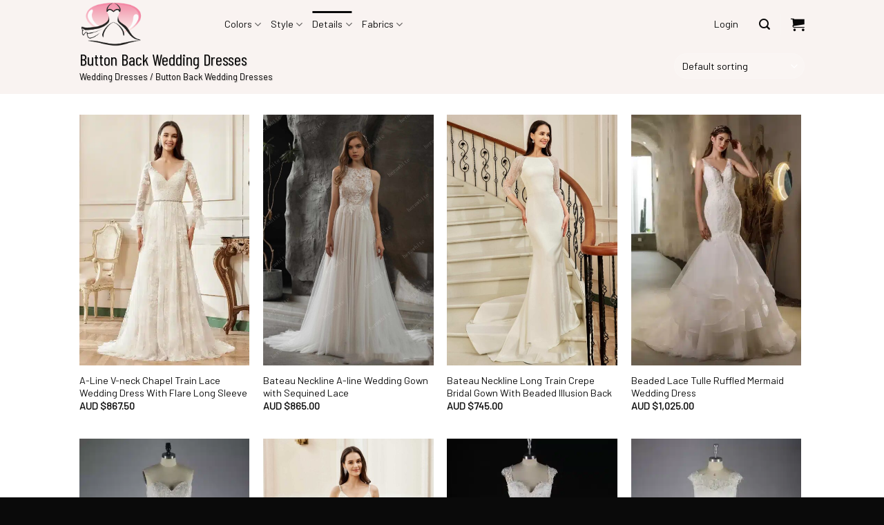

--- FILE ---
content_type: text/html; charset=UTF-8
request_url: https://bridal-australia.com.au/c/button-back-wedding-gowns/
body_size: 36598
content:

<!DOCTYPE html>
<html lang="en-AU" class="loading-site no-js">
<head><meta charset="UTF-8" /><script>if(navigator.userAgent.match(/MSIE|Internet Explorer/i)||navigator.userAgent.match(/Trident\/7\..*?rv:11/i)){var href=document.location.href;if(!href.match(/[?&]nowprocket/)){if(href.indexOf("?")==-1){if(href.indexOf("#")==-1){document.location.href=href+"?nowprocket=1"}else{document.location.href=href.replace("#","?nowprocket=1#")}}else{if(href.indexOf("#")==-1){document.location.href=href+"&nowprocket=1"}else{document.location.href=href.replace("#","&nowprocket=1#")}}}}</script><script>class RocketLazyLoadScripts{constructor(){this.v="1.2.5.1",this.triggerEvents=["keydown","mousedown","mousemove","touchmove","touchstart","touchend","wheel"],this.userEventHandler=this._triggerListener.bind(this),this.touchStartHandler=this._onTouchStart.bind(this),this.touchMoveHandler=this._onTouchMove.bind(this),this.touchEndHandler=this._onTouchEnd.bind(this),this.clickHandler=this._onClick.bind(this),this.interceptedClicks=[],this.interceptedClickListeners=[],this._interceptClickListeners(this),window.addEventListener("pageshow",e=>{this.persisted=e.persisted,this.everythingLoaded&&this._triggerLastFunctions()}),document.addEventListener("DOMContentLoaded",()=>{this._preconnect3rdParties()}),this.delayedScripts={normal:[],async:[],defer:[]},this.trash=[],this.allJQueries=[]}_addUserInteractionListener(e){if(document.hidden){e._triggerListener();return}this.triggerEvents.forEach(t=>window.addEventListener(t,e.userEventHandler,{passive:!0})),window.addEventListener("touchstart",e.touchStartHandler,{passive:!0}),window.addEventListener("mousedown",e.touchStartHandler),document.addEventListener("visibilitychange",e.userEventHandler)}_removeUserInteractionListener(){this.triggerEvents.forEach(e=>window.removeEventListener(e,this.userEventHandler,{passive:!0})),document.removeEventListener("visibilitychange",this.userEventHandler)}_onTouchStart(e){"HTML"!==e.target.tagName&&(window.addEventListener("touchend",this.touchEndHandler),window.addEventListener("mouseup",this.touchEndHandler),window.addEventListener("touchmove",this.touchMoveHandler,{passive:!0}),window.addEventListener("mousemove",this.touchMoveHandler),e.target.addEventListener("click",this.clickHandler),this._disableOtherEventListeners(e.target,!0),this._renameDOMAttribute(e.target,"onclick","rocket-onclick"),this._pendingClickStarted())}_onTouchMove(e){window.removeEventListener("touchend",this.touchEndHandler),window.removeEventListener("mouseup",this.touchEndHandler),window.removeEventListener("touchmove",this.touchMoveHandler,{passive:!0}),window.removeEventListener("mousemove",this.touchMoveHandler),e.target.removeEventListener("click",this.clickHandler),this._disableOtherEventListeners(e.target,!1),this._renameDOMAttribute(e.target,"rocket-onclick","onclick"),this._pendingClickFinished()}_onTouchEnd(){window.removeEventListener("touchend",this.touchEndHandler),window.removeEventListener("mouseup",this.touchEndHandler),window.removeEventListener("touchmove",this.touchMoveHandler,{passive:!0}),window.removeEventListener("mousemove",this.touchMoveHandler)}_onClick(e){e.target.removeEventListener("click",this.clickHandler),this._disableOtherEventListeners(e.target,!1),this._renameDOMAttribute(e.target,"rocket-onclick","onclick"),this.interceptedClicks.push(e),e.preventDefault(),e.stopPropagation(),e.stopImmediatePropagation(),this._pendingClickFinished()}_replayClicks(){window.removeEventListener("touchstart",this.touchStartHandler,{passive:!0}),window.removeEventListener("mousedown",this.touchStartHandler),this.interceptedClicks.forEach(e=>{e.target.dispatchEvent(new MouseEvent("click",{view:e.view,bubbles:!0,cancelable:!0}))})}_interceptClickListeners(e){EventTarget.prototype.addEventListenerBase=EventTarget.prototype.addEventListener,EventTarget.prototype.addEventListener=function(t,i,r){"click"!==t||e.windowLoaded||i===e.clickHandler||e.interceptedClickListeners.push({target:this,func:i,options:r}),(this||window).addEventListenerBase(t,i,r)}}_disableOtherEventListeners(e,t){this.interceptedClickListeners.forEach(i=>{i.target===e&&(t?e.removeEventListener("click",i.func,i.options):e.addEventListener("click",i.func,i.options))}),e.parentNode!==document.documentElement&&this._disableOtherEventListeners(e.parentNode,t)}_waitForPendingClicks(){return new Promise(e=>{this._isClickPending?this._pendingClickFinished=e:e()})}_pendingClickStarted(){this._isClickPending=!0}_pendingClickFinished(){this._isClickPending=!1}_renameDOMAttribute(e,t,i){e.hasAttribute&&e.hasAttribute(t)&&(event.target.setAttribute(i,event.target.getAttribute(t)),event.target.removeAttribute(t))}_triggerListener(){this._removeUserInteractionListener(this),"loading"===document.readyState?document.addEventListener("DOMContentLoaded",this._loadEverythingNow.bind(this)):this._loadEverythingNow()}_preconnect3rdParties(){let e=[];document.querySelectorAll("script[type=rocketlazyloadscript][data-rocket-src]").forEach(t=>{let i=t.getAttribute("data-rocket-src");if(i&&0!==i.indexOf("data:")){0===i.indexOf("//")&&(i=location.protocol+i);try{let r=new URL(i).origin;r!==location.origin&&e.push({src:r,crossOrigin:t.crossOrigin||"module"===t.getAttribute("data-rocket-type")})}catch(n){}}}),e=[...new Map(e.map(e=>[JSON.stringify(e),e])).values()],this._batchInjectResourceHints(e,"preconnect")}async _loadEverythingNow(){this.lastBreath=Date.now(),this._delayEventListeners(this),this._delayJQueryReady(this),this._handleDocumentWrite(),this._registerAllDelayedScripts(),this._preloadAllScripts(),await this._loadScriptsFromList(this.delayedScripts.normal),await this._loadScriptsFromList(this.delayedScripts.defer),await this._loadScriptsFromList(this.delayedScripts.async);try{await this._triggerDOMContentLoaded(),await this._pendingWebpackRequests(this),await this._triggerWindowLoad()}catch(e){console.error(e)}window.dispatchEvent(new Event("rocket-allScriptsLoaded")),this.everythingLoaded=!0,this._waitForPendingClicks().then(()=>{this._replayClicks()}),this._emptyTrash()}_registerAllDelayedScripts(){document.querySelectorAll("script[type=rocketlazyloadscript]").forEach(e=>{e.hasAttribute("data-rocket-src")?e.hasAttribute("async")&&!1!==e.async?this.delayedScripts.async.push(e):e.hasAttribute("defer")&&!1!==e.defer||"module"===e.getAttribute("data-rocket-type")?this.delayedScripts.defer.push(e):this.delayedScripts.normal.push(e):this.delayedScripts.normal.push(e)})}async _transformScript(e){if(await this._littleBreath(),!0===e.noModule&&"noModule"in HTMLScriptElement.prototype){e.setAttribute("data-rocket-status","skipped");return}return new Promise(t=>{let i;function r(){(i||e).setAttribute("data-rocket-status","executed"),t()}try{if(navigator.userAgent.indexOf("Firefox/")>0||""===navigator.vendor)i=document.createElement("script"),[...e.attributes].forEach(e=>{let t=e.nodeName;"type"!==t&&("data-rocket-type"===t&&(t="type"),"data-rocket-src"===t&&(t="src"),i.setAttribute(t,e.nodeValue))}),e.text&&(i.text=e.text),i.hasAttribute("src")?(i.addEventListener("load",r),i.addEventListener("error",function(){i.setAttribute("data-rocket-status","failed"),t()}),setTimeout(()=>{i.isConnected||t()},1)):(i.text=e.text,r()),e.parentNode.replaceChild(i,e);else{let n=e.getAttribute("data-rocket-type"),s=e.getAttribute("data-rocket-src");n?(e.type=n,e.removeAttribute("data-rocket-type")):e.removeAttribute("type"),e.addEventListener("load",r),e.addEventListener("error",function(){e.setAttribute("data-rocket-status","failed"),t()}),s?(e.removeAttribute("data-rocket-src"),e.src=s):e.src="data:text/javascript;base64,"+window.btoa(unescape(encodeURIComponent(e.text)))}}catch(a){e.setAttribute("data-rocket-status","failed"),t()}})}async _loadScriptsFromList(e){let t=e.shift();return t&&t.isConnected?(await this._transformScript(t),this._loadScriptsFromList(e)):Promise.resolve()}_preloadAllScripts(){this._batchInjectResourceHints([...this.delayedScripts.normal,...this.delayedScripts.defer,...this.delayedScripts.async],"preload")}_batchInjectResourceHints(e,t){var i=document.createDocumentFragment();e.forEach(e=>{let r=e.getAttribute&&e.getAttribute("data-rocket-src")||e.src;if(r){let n=document.createElement("link");n.href=r,n.rel=t,"preconnect"!==t&&(n.as="script"),e.getAttribute&&"module"===e.getAttribute("data-rocket-type")&&(n.crossOrigin=!0),e.crossOrigin&&(n.crossOrigin=e.crossOrigin),e.integrity&&(n.integrity=e.integrity),i.appendChild(n),this.trash.push(n)}}),document.head.appendChild(i)}_delayEventListeners(e){let t={};function i(i,r){return t[r].eventsToRewrite.indexOf(i)>=0&&!e.everythingLoaded?"rocket-"+i:i}function r(e,r){var n;!t[n=e]&&(t[n]={originalFunctions:{add:n.addEventListener,remove:n.removeEventListener},eventsToRewrite:[]},n.addEventListener=function(){arguments[0]=i(arguments[0],n),t[n].originalFunctions.add.apply(n,arguments)},n.removeEventListener=function(){arguments[0]=i(arguments[0],n),t[n].originalFunctions.remove.apply(n,arguments)}),t[e].eventsToRewrite.push(r)}function n(t,i){let r=t[i];t[i]=null,Object.defineProperty(t,i,{get:()=>r||function(){},set(n){e.everythingLoaded?r=n:t["rocket"+i]=r=n}})}r(document,"DOMContentLoaded"),r(window,"DOMContentLoaded"),r(window,"load"),r(window,"pageshow"),r(document,"readystatechange"),n(document,"onreadystatechange"),n(window,"onload"),n(window,"onpageshow")}_delayJQueryReady(e){let t;function i(t){return e.everythingLoaded?t:t.split(" ").map(e=>"load"===e||0===e.indexOf("load.")?"rocket-jquery-load":e).join(" ")}function r(r){if(r&&r.fn&&!e.allJQueries.includes(r)){r.fn.ready=r.fn.init.prototype.ready=function(t){return e.domReadyFired?t.bind(document)(r):document.addEventListener("rocket-DOMContentLoaded",()=>t.bind(document)(r)),r([])};let n=r.fn.on;r.fn.on=r.fn.init.prototype.on=function(){return this[0]===window&&("string"==typeof arguments[0]||arguments[0]instanceof String?arguments[0]=i(arguments[0]):"object"==typeof arguments[0]&&Object.keys(arguments[0]).forEach(e=>{let t=arguments[0][e];delete arguments[0][e],arguments[0][i(e)]=t})),n.apply(this,arguments),this},e.allJQueries.push(r)}t=r}r(window.jQuery),Object.defineProperty(window,"jQuery",{get:()=>t,set(e){r(e)}})}async _pendingWebpackRequests(e){let t=document.querySelector("script[data-webpack]");async function i(){return new Promise(e=>{t.addEventListener("load",e),t.addEventListener("error",e)})}t&&(await i(),await e._requestAnimFrame(),await e._pendingWebpackRequests(e))}async _triggerDOMContentLoaded(){this.domReadyFired=!0,await this._littleBreath(),document.dispatchEvent(new Event("rocket-readystatechange")),await this._littleBreath(),document.rocketonreadystatechange&&document.rocketonreadystatechange(),await this._littleBreath(),document.dispatchEvent(new Event("rocket-DOMContentLoaded")),await this._littleBreath(),window.dispatchEvent(new Event("rocket-DOMContentLoaded"))}async _triggerWindowLoad(){await this._littleBreath(),document.dispatchEvent(new Event("rocket-readystatechange")),await this._littleBreath(),document.rocketonreadystatechange&&document.rocketonreadystatechange(),await this._littleBreath(),window.dispatchEvent(new Event("rocket-load")),await this._littleBreath(),window.rocketonload&&window.rocketonload(),await this._littleBreath(),this.allJQueries.forEach(e=>e(window).trigger("rocket-jquery-load")),await this._littleBreath();let e=new Event("rocket-pageshow");e.persisted=this.persisted,window.dispatchEvent(e),await this._littleBreath(),window.rocketonpageshow&&window.rocketonpageshow({persisted:this.persisted}),this.windowLoaded=!0}_triggerLastFunctions(){document.onreadystatechange&&document.onreadystatechange(),window.onload&&window.onload(),window.onpageshow&&window.onpageshow({persisted:this.persisted})}_handleDocumentWrite(){let e=new Map;document.write=document.writeln=function(t){let i=document.currentScript;i||console.error("WPRocket unable to document.write this: "+t);let r=document.createRange(),n=i.parentElement,s=e.get(i);void 0===s&&(s=i.nextSibling,e.set(i,s));let a=document.createDocumentFragment();r.setStart(a,0),a.appendChild(r.createContextualFragment(t)),n.insertBefore(a,s)}}async _littleBreath(){Date.now()-this.lastBreath>45&&(await this._requestAnimFrame(),this.lastBreath=Date.now())}async _requestAnimFrame(){return document.hidden?new Promise(e=>setTimeout(e)):new Promise(e=>requestAnimationFrame(e))}_emptyTrash(){this.trash.forEach(e=>e.remove())}static run(){let e=new RocketLazyLoadScripts;e._addUserInteractionListener(e)}}RocketLazyLoadScripts.run();</script>
	
	<link rel="profile" href="http://gmpg.org/xfn/11" />
	<link rel="pingback" href="https://bridal-australia.com.au/xmlrpc.php" />

	<script type="rocketlazyloadscript">(function(html){html.className = html.className.replace(/\bno-js\b/,'js')})(document.documentElement);</script>
    <style>
        #wpadminbar #wp-admin-bar-p404_free_top_button .ab-icon:before {
            content: "\f103";
            color:red;
            top: 2px;
        }
    </style>
    <meta name='robots' content='index, follow, max-image-preview:large, max-snippet:-1, max-video-preview:-1' />

<!-- Google Tag Manager for WordPress by gtm4wp.com -->
<script data-cfasync="false" data-pagespeed-no-defer>
	var gtm4wp_datalayer_name = "dataLayer";
	var dataLayer = dataLayer || [];
	const gtm4wp_use_sku_instead = false;
	const gtm4wp_currency = 'AUD';
	const gtm4wp_product_per_impression = 10;
	const gtm4wp_clear_ecommerce = false;
</script>
<!-- End Google Tag Manager for WordPress by gtm4wp.com --><meta name="viewport" content="width=device-width, initial-scale=1, maximum-scale=1" />
	<!-- This site is optimized with the Yoast SEO plugin v22.2 - https://yoast.com/wordpress/plugins/seo/ -->
	<title>Button Back Wedding Dresses 👰 | Bridal Australia ™</title>
	<meta name="description" content="Shop our exclusive collection of Button Back Wedding Dresses 👰 at Bridal Australia™. Find the perfect dress to match your unique style and make it your own." />
	<link rel="canonical" href="https://bridal-australia.com.au/c/button-back-wedding-gowns/" />
	<link rel="next" href="https://bridal-australia.com.au/c/button-back-wedding-gowns/page/2/" />
	<meta property="og:locale" content="en_US" />
	<meta property="og:type" content="article" />
	<meta property="og:title" content="Button Back Wedding Dresses 👰 | Bridal Australia ™" />
	<meta property="og:description" content="Shop our exclusive collection of Button Back Wedding Dresses 👰 at Bridal Australia™. Find the perfect dress to match your unique style and make it your own." />
	<meta property="og:url" content="https://bridal-australia.com.au/c/button-back-wedding-gowns/" />
	<meta property="og:site_name" content="Bridal Australia" />
	<meta name="twitter:card" content="summary_large_image" />
	<script type="application/ld+json" class="yoast-schema-graph">{"@context":"https://schema.org","@graph":[{"@type":"CollectionPage","@id":"https://bridal-australia.com.au/c/button-back-wedding-gowns/","url":"https://bridal-australia.com.au/c/button-back-wedding-gowns/","name":"Button Back Wedding Dresses 👰 | Bridal Australia ™","isPartOf":{"@id":"https://bridal-australia.com.au/#website"},"primaryImageOfPage":{"@id":"https://bridal-australia.com.au/c/button-back-wedding-gowns/#primaryimage"},"image":{"@id":"https://bridal-australia.com.au/c/button-back-wedding-gowns/#primaryimage"},"thumbnailUrl":"https://bridal-australia.com.au/wp-content/uploads/2024/03/a-line-v-neck-chapel-train-lace-wedding-dress-with-flare-long-sleeve.webp","description":"Shop our exclusive collection of Button Back Wedding Dresses 👰 at Bridal Australia™. Find the perfect dress to match your unique style and make it your own.","breadcrumb":{"@id":"https://bridal-australia.com.au/c/button-back-wedding-gowns/#breadcrumb"},"inLanguage":"en-AU"},{"@type":"ImageObject","inLanguage":"en-AU","@id":"https://bridal-australia.com.au/c/button-back-wedding-gowns/#primaryimage","url":"https://bridal-australia.com.au/wp-content/uploads/2024/03/a-line-v-neck-chapel-train-lace-wedding-dress-with-flare-long-sleeve.webp","contentUrl":"https://bridal-australia.com.au/wp-content/uploads/2024/03/a-line-v-neck-chapel-train-lace-wedding-dress-with-flare-long-sleeve.webp","width":1500,"height":2190,"caption":"A-Line V-neck Chapel Train Lace Wedding Dress With Flare Long Sleeve"},{"@type":"BreadcrumbList","@id":"https://bridal-australia.com.au/c/button-back-wedding-gowns/#breadcrumb","itemListElement":[{"@type":"ListItem","position":1,"name":"Home","item":"https://bridal-australia.com.au/"},{"@type":"ListItem","position":2,"name":"Button Back Wedding Dresses"}]},{"@type":"WebSite","@id":"https://bridal-australia.com.au/#website","url":"https://bridal-australia.com.au/","name":"Bridal Australia","description":"","potentialAction":[{"@type":"SearchAction","target":{"@type":"EntryPoint","urlTemplate":"https://bridal-australia.com.au/?s={search_term_string}"},"query-input":"required name=search_term_string"}],"inLanguage":"en-AU"}]}</script>
	<!-- / Yoast SEO plugin. -->


<link rel='dns-prefetch' href='//cdn.jsdelivr.net' />

<link rel='prefetch' href='https://bridal-australia.com.au/wp-content/themes/flatsome/assets/js/chunk.countup.js?ver=3.16.2' />
<link rel='prefetch' href='https://bridal-australia.com.au/wp-content/themes/flatsome/assets/js/chunk.sticky-sidebar.js?ver=3.16.2' />
<link rel='prefetch' href='https://bridal-australia.com.au/wp-content/themes/flatsome/assets/js/chunk.tooltips.js?ver=3.16.2' />
<link rel='prefetch' href='https://bridal-australia.com.au/wp-content/themes/flatsome/assets/js/chunk.vendors-popups.js?ver=3.16.2' />
<link rel='prefetch' href='https://bridal-australia.com.au/wp-content/themes/flatsome/assets/js/chunk.vendors-slider.js?ver=3.16.2' />
<link rel="alternate" type="application/rss+xml" title="Bridal Australia &raquo; Feed" href="https://bridal-australia.com.au/feed/" />
<link rel="alternate" type="application/rss+xml" title="Bridal Australia &raquo; Comments Feed" href="https://bridal-australia.com.au/comments/feed/" />
<link rel="alternate" type="application/rss+xml" title="Bridal Australia &raquo; Button Back Wedding Dresses Category Feed" href="https://bridal-australia.com.au/c/button-back-wedding-gowns/feed/" />
<style id='wp-img-auto-sizes-contain-inline-css' type='text/css'>
img:is([sizes=auto i],[sizes^="auto," i]){contain-intrinsic-size:3000px 1500px}
/*# sourceURL=wp-img-auto-sizes-contain-inline-css */
</style>
<style id='wp-emoji-styles-inline-css' type='text/css'>

	img.wp-smiley, img.emoji {
		display: inline !important;
		border: none !important;
		box-shadow: none !important;
		height: 1em !important;
		width: 1em !important;
		margin: 0 0.07em !important;
		vertical-align: -0.1em !important;
		background: none !important;
		padding: 0 !important;
	}
/*# sourceURL=wp-emoji-styles-inline-css */
</style>
<style id='wp-block-library-inline-css' type='text/css'>
:root{--wp-block-synced-color:#7a00df;--wp-block-synced-color--rgb:122,0,223;--wp-bound-block-color:var(--wp-block-synced-color);--wp-editor-canvas-background:#ddd;--wp-admin-theme-color:#007cba;--wp-admin-theme-color--rgb:0,124,186;--wp-admin-theme-color-darker-10:#006ba1;--wp-admin-theme-color-darker-10--rgb:0,107,160.5;--wp-admin-theme-color-darker-20:#005a87;--wp-admin-theme-color-darker-20--rgb:0,90,135;--wp-admin-border-width-focus:2px}@media (min-resolution:192dpi){:root{--wp-admin-border-width-focus:1.5px}}.wp-element-button{cursor:pointer}:root .has-very-light-gray-background-color{background-color:#eee}:root .has-very-dark-gray-background-color{background-color:#313131}:root .has-very-light-gray-color{color:#eee}:root .has-very-dark-gray-color{color:#313131}:root .has-vivid-green-cyan-to-vivid-cyan-blue-gradient-background{background:linear-gradient(135deg,#00d084,#0693e3)}:root .has-purple-crush-gradient-background{background:linear-gradient(135deg,#34e2e4,#4721fb 50%,#ab1dfe)}:root .has-hazy-dawn-gradient-background{background:linear-gradient(135deg,#faaca8,#dad0ec)}:root .has-subdued-olive-gradient-background{background:linear-gradient(135deg,#fafae1,#67a671)}:root .has-atomic-cream-gradient-background{background:linear-gradient(135deg,#fdd79a,#004a59)}:root .has-nightshade-gradient-background{background:linear-gradient(135deg,#330968,#31cdcf)}:root .has-midnight-gradient-background{background:linear-gradient(135deg,#020381,#2874fc)}:root{--wp--preset--font-size--normal:16px;--wp--preset--font-size--huge:42px}.has-regular-font-size{font-size:1em}.has-larger-font-size{font-size:2.625em}.has-normal-font-size{font-size:var(--wp--preset--font-size--normal)}.has-huge-font-size{font-size:var(--wp--preset--font-size--huge)}.has-text-align-center{text-align:center}.has-text-align-left{text-align:left}.has-text-align-right{text-align:right}.has-fit-text{white-space:nowrap!important}#end-resizable-editor-section{display:none}.aligncenter{clear:both}.items-justified-left{justify-content:flex-start}.items-justified-center{justify-content:center}.items-justified-right{justify-content:flex-end}.items-justified-space-between{justify-content:space-between}.screen-reader-text{border:0;clip-path:inset(50%);height:1px;margin:-1px;overflow:hidden;padding:0;position:absolute;width:1px;word-wrap:normal!important}.screen-reader-text:focus{background-color:#ddd;clip-path:none;color:#444;display:block;font-size:1em;height:auto;left:5px;line-height:normal;padding:15px 23px 14px;text-decoration:none;top:5px;width:auto;z-index:100000}html :where(.has-border-color){border-style:solid}html :where([style*=border-top-color]){border-top-style:solid}html :where([style*=border-right-color]){border-right-style:solid}html :where([style*=border-bottom-color]){border-bottom-style:solid}html :where([style*=border-left-color]){border-left-style:solid}html :where([style*=border-width]){border-style:solid}html :where([style*=border-top-width]){border-top-style:solid}html :where([style*=border-right-width]){border-right-style:solid}html :where([style*=border-bottom-width]){border-bottom-style:solid}html :where([style*=border-left-width]){border-left-style:solid}html :where(img[class*=wp-image-]){height:auto;max-width:100%}:where(figure){margin:0 0 1em}html :where(.is-position-sticky){--wp-admin--admin-bar--position-offset:var(--wp-admin--admin-bar--height,0px)}@media screen and (max-width:600px){html :where(.is-position-sticky){--wp-admin--admin-bar--position-offset:0px}}

/*# sourceURL=wp-block-library-inline-css */
</style><link data-minify="1" rel='stylesheet' id='wc-blocks-style-css' href='https://bridal-australia.com.au/wp-content/cache/min/1/wp-content/plugins/woocommerce/assets/client/blocks/wc-blocks.css?ver=1715062713' type='text/css' media='all' />
<style id='global-styles-inline-css' type='text/css'>
:root{--wp--preset--aspect-ratio--square: 1;--wp--preset--aspect-ratio--4-3: 4/3;--wp--preset--aspect-ratio--3-4: 3/4;--wp--preset--aspect-ratio--3-2: 3/2;--wp--preset--aspect-ratio--2-3: 2/3;--wp--preset--aspect-ratio--16-9: 16/9;--wp--preset--aspect-ratio--9-16: 9/16;--wp--preset--color--black: #000000;--wp--preset--color--cyan-bluish-gray: #abb8c3;--wp--preset--color--white: #ffffff;--wp--preset--color--pale-pink: #f78da7;--wp--preset--color--vivid-red: #cf2e2e;--wp--preset--color--luminous-vivid-orange: #ff6900;--wp--preset--color--luminous-vivid-amber: #fcb900;--wp--preset--color--light-green-cyan: #7bdcb5;--wp--preset--color--vivid-green-cyan: #00d084;--wp--preset--color--pale-cyan-blue: #8ed1fc;--wp--preset--color--vivid-cyan-blue: #0693e3;--wp--preset--color--vivid-purple: #9b51e0;--wp--preset--gradient--vivid-cyan-blue-to-vivid-purple: linear-gradient(135deg,rgb(6,147,227) 0%,rgb(155,81,224) 100%);--wp--preset--gradient--light-green-cyan-to-vivid-green-cyan: linear-gradient(135deg,rgb(122,220,180) 0%,rgb(0,208,130) 100%);--wp--preset--gradient--luminous-vivid-amber-to-luminous-vivid-orange: linear-gradient(135deg,rgb(252,185,0) 0%,rgb(255,105,0) 100%);--wp--preset--gradient--luminous-vivid-orange-to-vivid-red: linear-gradient(135deg,rgb(255,105,0) 0%,rgb(207,46,46) 100%);--wp--preset--gradient--very-light-gray-to-cyan-bluish-gray: linear-gradient(135deg,rgb(238,238,238) 0%,rgb(169,184,195) 100%);--wp--preset--gradient--cool-to-warm-spectrum: linear-gradient(135deg,rgb(74,234,220) 0%,rgb(151,120,209) 20%,rgb(207,42,186) 40%,rgb(238,44,130) 60%,rgb(251,105,98) 80%,rgb(254,248,76) 100%);--wp--preset--gradient--blush-light-purple: linear-gradient(135deg,rgb(255,206,236) 0%,rgb(152,150,240) 100%);--wp--preset--gradient--blush-bordeaux: linear-gradient(135deg,rgb(254,205,165) 0%,rgb(254,45,45) 50%,rgb(107,0,62) 100%);--wp--preset--gradient--luminous-dusk: linear-gradient(135deg,rgb(255,203,112) 0%,rgb(199,81,192) 50%,rgb(65,88,208) 100%);--wp--preset--gradient--pale-ocean: linear-gradient(135deg,rgb(255,245,203) 0%,rgb(182,227,212) 50%,rgb(51,167,181) 100%);--wp--preset--gradient--electric-grass: linear-gradient(135deg,rgb(202,248,128) 0%,rgb(113,206,126) 100%);--wp--preset--gradient--midnight: linear-gradient(135deg,rgb(2,3,129) 0%,rgb(40,116,252) 100%);--wp--preset--font-size--small: 13px;--wp--preset--font-size--medium: 20px;--wp--preset--font-size--large: 36px;--wp--preset--font-size--x-large: 42px;--wp--preset--spacing--20: 0.44rem;--wp--preset--spacing--30: 0.67rem;--wp--preset--spacing--40: 1rem;--wp--preset--spacing--50: 1.5rem;--wp--preset--spacing--60: 2.25rem;--wp--preset--spacing--70: 3.38rem;--wp--preset--spacing--80: 5.06rem;--wp--preset--shadow--natural: 6px 6px 9px rgba(0, 0, 0, 0.2);--wp--preset--shadow--deep: 12px 12px 50px rgba(0, 0, 0, 0.4);--wp--preset--shadow--sharp: 6px 6px 0px rgba(0, 0, 0, 0.2);--wp--preset--shadow--outlined: 6px 6px 0px -3px rgb(255, 255, 255), 6px 6px rgb(0, 0, 0);--wp--preset--shadow--crisp: 6px 6px 0px rgb(0, 0, 0);}:where(.is-layout-flex){gap: 0.5em;}:where(.is-layout-grid){gap: 0.5em;}body .is-layout-flex{display: flex;}.is-layout-flex{flex-wrap: wrap;align-items: center;}.is-layout-flex > :is(*, div){margin: 0;}body .is-layout-grid{display: grid;}.is-layout-grid > :is(*, div){margin: 0;}:where(.wp-block-columns.is-layout-flex){gap: 2em;}:where(.wp-block-columns.is-layout-grid){gap: 2em;}:where(.wp-block-post-template.is-layout-flex){gap: 1.25em;}:where(.wp-block-post-template.is-layout-grid){gap: 1.25em;}.has-black-color{color: var(--wp--preset--color--black) !important;}.has-cyan-bluish-gray-color{color: var(--wp--preset--color--cyan-bluish-gray) !important;}.has-white-color{color: var(--wp--preset--color--white) !important;}.has-pale-pink-color{color: var(--wp--preset--color--pale-pink) !important;}.has-vivid-red-color{color: var(--wp--preset--color--vivid-red) !important;}.has-luminous-vivid-orange-color{color: var(--wp--preset--color--luminous-vivid-orange) !important;}.has-luminous-vivid-amber-color{color: var(--wp--preset--color--luminous-vivid-amber) !important;}.has-light-green-cyan-color{color: var(--wp--preset--color--light-green-cyan) !important;}.has-vivid-green-cyan-color{color: var(--wp--preset--color--vivid-green-cyan) !important;}.has-pale-cyan-blue-color{color: var(--wp--preset--color--pale-cyan-blue) !important;}.has-vivid-cyan-blue-color{color: var(--wp--preset--color--vivid-cyan-blue) !important;}.has-vivid-purple-color{color: var(--wp--preset--color--vivid-purple) !important;}.has-black-background-color{background-color: var(--wp--preset--color--black) !important;}.has-cyan-bluish-gray-background-color{background-color: var(--wp--preset--color--cyan-bluish-gray) !important;}.has-white-background-color{background-color: var(--wp--preset--color--white) !important;}.has-pale-pink-background-color{background-color: var(--wp--preset--color--pale-pink) !important;}.has-vivid-red-background-color{background-color: var(--wp--preset--color--vivid-red) !important;}.has-luminous-vivid-orange-background-color{background-color: var(--wp--preset--color--luminous-vivid-orange) !important;}.has-luminous-vivid-amber-background-color{background-color: var(--wp--preset--color--luminous-vivid-amber) !important;}.has-light-green-cyan-background-color{background-color: var(--wp--preset--color--light-green-cyan) !important;}.has-vivid-green-cyan-background-color{background-color: var(--wp--preset--color--vivid-green-cyan) !important;}.has-pale-cyan-blue-background-color{background-color: var(--wp--preset--color--pale-cyan-blue) !important;}.has-vivid-cyan-blue-background-color{background-color: var(--wp--preset--color--vivid-cyan-blue) !important;}.has-vivid-purple-background-color{background-color: var(--wp--preset--color--vivid-purple) !important;}.has-black-border-color{border-color: var(--wp--preset--color--black) !important;}.has-cyan-bluish-gray-border-color{border-color: var(--wp--preset--color--cyan-bluish-gray) !important;}.has-white-border-color{border-color: var(--wp--preset--color--white) !important;}.has-pale-pink-border-color{border-color: var(--wp--preset--color--pale-pink) !important;}.has-vivid-red-border-color{border-color: var(--wp--preset--color--vivid-red) !important;}.has-luminous-vivid-orange-border-color{border-color: var(--wp--preset--color--luminous-vivid-orange) !important;}.has-luminous-vivid-amber-border-color{border-color: var(--wp--preset--color--luminous-vivid-amber) !important;}.has-light-green-cyan-border-color{border-color: var(--wp--preset--color--light-green-cyan) !important;}.has-vivid-green-cyan-border-color{border-color: var(--wp--preset--color--vivid-green-cyan) !important;}.has-pale-cyan-blue-border-color{border-color: var(--wp--preset--color--pale-cyan-blue) !important;}.has-vivid-cyan-blue-border-color{border-color: var(--wp--preset--color--vivid-cyan-blue) !important;}.has-vivid-purple-border-color{border-color: var(--wp--preset--color--vivid-purple) !important;}.has-vivid-cyan-blue-to-vivid-purple-gradient-background{background: var(--wp--preset--gradient--vivid-cyan-blue-to-vivid-purple) !important;}.has-light-green-cyan-to-vivid-green-cyan-gradient-background{background: var(--wp--preset--gradient--light-green-cyan-to-vivid-green-cyan) !important;}.has-luminous-vivid-amber-to-luminous-vivid-orange-gradient-background{background: var(--wp--preset--gradient--luminous-vivid-amber-to-luminous-vivid-orange) !important;}.has-luminous-vivid-orange-to-vivid-red-gradient-background{background: var(--wp--preset--gradient--luminous-vivid-orange-to-vivid-red) !important;}.has-very-light-gray-to-cyan-bluish-gray-gradient-background{background: var(--wp--preset--gradient--very-light-gray-to-cyan-bluish-gray) !important;}.has-cool-to-warm-spectrum-gradient-background{background: var(--wp--preset--gradient--cool-to-warm-spectrum) !important;}.has-blush-light-purple-gradient-background{background: var(--wp--preset--gradient--blush-light-purple) !important;}.has-blush-bordeaux-gradient-background{background: var(--wp--preset--gradient--blush-bordeaux) !important;}.has-luminous-dusk-gradient-background{background: var(--wp--preset--gradient--luminous-dusk) !important;}.has-pale-ocean-gradient-background{background: var(--wp--preset--gradient--pale-ocean) !important;}.has-electric-grass-gradient-background{background: var(--wp--preset--gradient--electric-grass) !important;}.has-midnight-gradient-background{background: var(--wp--preset--gradient--midnight) !important;}.has-small-font-size{font-size: var(--wp--preset--font-size--small) !important;}.has-medium-font-size{font-size: var(--wp--preset--font-size--medium) !important;}.has-large-font-size{font-size: var(--wp--preset--font-size--large) !important;}.has-x-large-font-size{font-size: var(--wp--preset--font-size--x-large) !important;}
/*# sourceURL=global-styles-inline-css */
</style>

<style id='classic-theme-styles-inline-css' type='text/css'>
/*! This file is auto-generated */
.wp-block-button__link{color:#fff;background-color:#32373c;border-radius:9999px;box-shadow:none;text-decoration:none;padding:calc(.667em + 2px) calc(1.333em + 2px);font-size:1.125em}.wp-block-file__button{background:#32373c;color:#fff;text-decoration:none}
/*# sourceURL=/wp-includes/css/classic-themes.min.css */
</style>
<link rel='stylesheet' id='wapf-frontend-css-css' href='https://bridal-australia.com.au/wp-content/plugins/advanced-product-fields-for-woocommerce/assets/css/frontend.min.css?ver=1.6.6' type='text/css' media='all' />
<style id='woocommerce-inline-inline-css' type='text/css'>
.woocommerce form .form-row .required { visibility: visible; }
/*# sourceURL=woocommerce-inline-inline-css */
</style>
<link data-minify="1" rel='stylesheet' id='flatsome-swatches-frontend-css' href='https://bridal-australia.com.au/wp-content/cache/min/1/wp-content/themes/flatsome/assets/css/extensions/flatsome-swatches-frontend.css?ver=1714999662' type='text/css' media='all' />
<link data-minify="1" rel='stylesheet' id='flatsome-main-css' href='https://bridal-australia.com.au/wp-content/cache/min/1/wp-content/themes/flatsome/assets/css/flatsome.css?ver=1714999662' type='text/css' media='all' />
<style id='flatsome-main-inline-css' type='text/css'>
@font-face {
				font-family: "fl-icons";
				font-display: block;
				src: url(https://bridal-australia.com.au/wp-content/themes/flatsome/assets/css/icons/fl-icons.eot?v=3.16.2);
				src:
					url(https://bridal-australia.com.au/wp-content/themes/flatsome/assets/css/icons/fl-icons.eot#iefix?v=3.16.2) format("embedded-opentype"),
					url(https://bridal-australia.com.au/wp-content/themes/flatsome/assets/css/icons/fl-icons.woff2?v=3.16.2) format("woff2"),
					url(https://bridal-australia.com.au/wp-content/themes/flatsome/assets/css/icons/fl-icons.ttf?v=3.16.2) format("truetype"),
					url(https://bridal-australia.com.au/wp-content/themes/flatsome/assets/css/icons/fl-icons.woff?v=3.16.2) format("woff"),
					url(https://bridal-australia.com.au/wp-content/themes/flatsome/assets/css/icons/fl-icons.svg?v=3.16.2#fl-icons) format("svg");
			}
/*# sourceURL=flatsome-main-inline-css */
</style>
<link data-minify="1" rel='stylesheet' id='flatsome-shop-css' href='https://bridal-australia.com.au/wp-content/cache/min/1/wp-content/themes/flatsome/assets/css/flatsome-shop.css?ver=1714999662' type='text/css' media='all' />
<link rel='stylesheet' id='flatsome-style-css' href='https://bridal-australia.com.au/wp-content/themes/flatsome-child/style.css?ver=3.0' type='text/css' media='all' />
<script type="text/javascript" src="https://bridal-australia.com.au/wp-includes/js/jquery/jquery.min.js?ver=3.7.1" id="jquery-core-js" defer></script>
<script type="text/javascript" src="https://bridal-australia.com.au/wp-includes/js/jquery/jquery-migrate.min.js?ver=3.4.1" id="jquery-migrate-js" defer></script>
<script type="text/javascript" src="https://bridal-australia.com.au/wp-content/plugins/woocommerce/assets/js/jquery-blockui/jquery.blockUI.min.js?ver=2.7.0-wc.8.8.6" id="jquery-blockui-js" defer="defer" data-wp-strategy="defer"></script>
<script type="rocketlazyloadscript" data-rocket-type="text/javascript" data-rocket-src="https://bridal-australia.com.au/wp-content/plugins/woocommerce/assets/js/js-cookie/js.cookie.min.js?ver=2.1.4-wc.8.8.6" id="js-cookie-js" defer="defer" data-wp-strategy="defer"></script>
<script type="text/javascript" id="woocommerce-js-extra">
/* <![CDATA[ */
var woocommerce_params = {"ajax_url":"/wp-admin/admin-ajax.php","wc_ajax_url":"/?wc-ajax=%%endpoint%%"};
//# sourceURL=woocommerce-js-extra
/* ]]> */
</script>
<script type="rocketlazyloadscript" data-rocket-type="text/javascript" data-rocket-src="https://bridal-australia.com.au/wp-content/plugins/woocommerce/assets/js/frontend/woocommerce.min.js?ver=8.8.6" id="woocommerce-js" defer="defer" data-wp-strategy="defer"></script>
<script type="text/javascript" id="WCPAY_ASSETS-js-extra">
/* <![CDATA[ */
var wcpayAssets = {"url":"https://bridal-australia.com.au/wp-content/plugins/woocommerce-payments/dist/"};
//# sourceURL=WCPAY_ASSETS-js-extra
/* ]]> */
</script>
<link rel="https://api.w.org/" href="https://bridal-australia.com.au/wp-json/" /><link rel="alternate" title="JSON" type="application/json" href="https://bridal-australia.com.au/wp-json/wp/v2/product_cat/115" /><link rel="EditURI" type="application/rsd+xml" title="RSD" href="https://bridal-australia.com.au/xmlrpc.php?rsd" />
<meta name="generator" content="WordPress 6.9" />
<meta name="generator" content="WooCommerce 8.8.6" />

<!-- Google Tag Manager for WordPress by gtm4wp.com -->
<!-- GTM Container placement set to automatic -->
<script data-cfasync="false" data-pagespeed-no-defer type="text/javascript">
	var dataLayer_content = {"pagePostType":"product","pagePostType2":"tax-product","pageCategory":[]};
	dataLayer.push( dataLayer_content );
</script>
<script type="rocketlazyloadscript" data-cfasync="false">
(function(w,d,s,l,i){w[l]=w[l]||[];w[l].push({'gtm.start':
new Date().getTime(),event:'gtm.js'});var f=d.getElementsByTagName(s)[0],
j=d.createElement(s),dl=l!='dataLayer'?'&l='+l:'';j.async=true;j.src=
'//www.googletagmanager.com/gtm.js?id='+i+dl;f.parentNode.insertBefore(j,f);
})(window,document,'script','dataLayer','GTM-5W2T9LC');
</script>
<!-- End Google Tag Manager for WordPress by gtm4wp.com --><!-- Google site verification - Google Listings & Ads -->
<meta name="google-site-verification" content="iTLMuDcvp1fuJ4wSQ-eLHjv_6Zqox2qlwbFe6Q980Q0" />
<meta name="google-site-verification" content="iTLMuDcvp1fuJ4wSQ-eLHjv_6Zqox2qlwbFe6Q980Q0" />	<noscript><style>.woocommerce-product-gallery{ opacity: 1 !important; }</style></noscript>
	<link rel="icon" href="https://bridal-australia.com.au/wp-content/uploads/2023/01/cropped-Logo-Bridal-Australia-32x32.png" sizes="32x32" />
<link rel="icon" href="https://bridal-australia.com.au/wp-content/uploads/2023/01/cropped-Logo-Bridal-Australia-192x192.png" sizes="192x192" />
<link rel="apple-touch-icon" href="https://bridal-australia.com.au/wp-content/uploads/2023/01/cropped-Logo-Bridal-Australia-180x180.png" />
<meta name="msapplication-TileImage" content="https://bridal-australia.com.au/wp-content/uploads/2023/01/cropped-Logo-Bridal-Australia-270x270.png" />
<style id="custom-css" type="text/css">:root {--primary-color: #0a0a0a;}.header-main{height: 70px}#logo img{max-height: 70px}#logo{width:180px;}.header-bottom{min-height: 10px}.header-top{min-height: 30px}.transparent .header-main{height: 265px}.transparent #logo img{max-height: 265px}.has-transparent + .page-title:first-of-type,.has-transparent + #main > .page-title,.has-transparent + #main > div > .page-title,.has-transparent + #main .page-header-wrapper:first-of-type .page-title{padding-top: 265px;}.header.show-on-scroll,.stuck .header-main{height:53px!important}.stuck #logo img{max-height: 53px!important}.search-form{ width: 100%;}.header-bg-color {background-color: #f9f3f1}.header-bottom {background-color: #f1f1f1}.header-main .nav > li > a{line-height: 16px }.header-bottom-nav > li > a{line-height: 16px }@media (max-width: 549px) {.header-main{height: 60px}#logo img{max-height: 60px}}.main-menu-overlay{background-color: #0a0404}/* Color */.accordion-title.active, .has-icon-bg .icon .icon-inner,.logo a, .primary.is-underline, .primary.is-link, .badge-outline .badge-inner, .nav-outline > li.active> a,.nav-outline >li.active > a, .cart-icon strong,[data-color='primary'], .is-outline.primary{color: #0a0a0a;}/* Color !important */[data-text-color="primary"]{color: #0a0a0a!important;}/* Background Color */[data-text-bg="primary"]{background-color: #0a0a0a;}/* Background */.scroll-to-bullets a,.featured-title, .label-new.menu-item > a:after, .nav-pagination > li > .current,.nav-pagination > li > span:hover,.nav-pagination > li > a:hover,.has-hover:hover .badge-outline .badge-inner,button[type="submit"], .button.wc-forward:not(.checkout):not(.checkout-button), .button.submit-button, .button.primary:not(.is-outline),.featured-table .title,.is-outline:hover, .has-icon:hover .icon-label,.nav-dropdown-bold .nav-column li > a:hover, .nav-dropdown.nav-dropdown-bold > li > a:hover, .nav-dropdown-bold.dark .nav-column li > a:hover, .nav-dropdown.nav-dropdown-bold.dark > li > a:hover, .header-vertical-menu__opener ,.is-outline:hover, .tagcloud a:hover,.grid-tools a, input[type='submit']:not(.is-form), .box-badge:hover .box-text, input.button.alt,.nav-box > li > a:hover,.nav-box > li.active > a,.nav-pills > li.active > a ,.current-dropdown .cart-icon strong, .cart-icon:hover strong, .nav-line-bottom > li > a:before, .nav-line-grow > li > a:before, .nav-line > li > a:before,.banner, .header-top, .slider-nav-circle .flickity-prev-next-button:hover svg, .slider-nav-circle .flickity-prev-next-button:hover .arrow, .primary.is-outline:hover, .button.primary:not(.is-outline), input[type='submit'].primary, input[type='submit'].primary, input[type='reset'].button, input[type='button'].primary, .badge-inner{background-color: #0a0a0a;}/* Border */.nav-vertical.nav-tabs > li.active > a,.scroll-to-bullets a.active,.nav-pagination > li > .current,.nav-pagination > li > span:hover,.nav-pagination > li > a:hover,.has-hover:hover .badge-outline .badge-inner,.accordion-title.active,.featured-table,.is-outline:hover, .tagcloud a:hover,blockquote, .has-border, .cart-icon strong:after,.cart-icon strong,.blockUI:before, .processing:before,.loading-spin, .slider-nav-circle .flickity-prev-next-button:hover svg, .slider-nav-circle .flickity-prev-next-button:hover .arrow, .primary.is-outline:hover{border-color: #0a0a0a}.nav-tabs > li.active > a{border-top-color: #0a0a0a}.widget_shopping_cart_content .blockUI.blockOverlay:before { border-left-color: #0a0a0a }.woocommerce-checkout-review-order .blockUI.blockOverlay:before { border-left-color: #0a0a0a }/* Fill */.slider .flickity-prev-next-button:hover svg,.slider .flickity-prev-next-button:hover .arrow{fill: #0a0a0a;}/* Focus */.primary:focus-visible, .submit-button:focus-visible, button[type="submit"]:focus-visible { outline-color: #0a0a0a!important; }/* Background Color */[data-icon-label]:after, .secondary.is-underline:hover,.secondary.is-outline:hover,.icon-label,.button.secondary:not(.is-outline),.button.alt:not(.is-outline), .badge-inner.on-sale, .button.checkout, .single_add_to_cart_button, .current .breadcrumb-step{ background-color:#0a0a0a; }[data-text-bg="secondary"]{background-color: #0a0a0a;}/* Color */.secondary.is-underline,.secondary.is-link, .secondary.is-outline,.stars a.active, .star-rating:before, .woocommerce-page .star-rating:before,.star-rating span:before, .color-secondary{color: #0a0a0a}/* Color !important */[data-text-color="secondary"]{color: #0a0a0a!important;}/* Border */.secondary.is-outline:hover{border-color:#0a0a0a}/* Focus */.secondary:focus-visible, .alt:focus-visible { outline-color: #0a0a0a!important; }body{color: #000000}h1,h2,h3,h4,h5,h6,.heading-font{color: #0a0a0a;}body{font-size: 100%;}@media screen and (max-width: 549px){body{font-size: 100%;}}body{font-family: Barlow, sans-serif;}body {font-weight: 400;font-style: normal;}.nav > li > a {font-family: Barlow, sans-serif;}.mobile-sidebar-levels-2 .nav > li > ul > li > a {font-family: Barlow, sans-serif;}.nav > li > a,.mobile-sidebar-levels-2 .nav > li > ul > li > a {font-weight: 400;font-style: normal;}h1,h2,h3,h4,h5,h6,.heading-font, .off-canvas-center .nav-sidebar.nav-vertical > li > a{font-family: "Barlow Condensed", sans-serif;}h1,h2,h3,h4,h5,h6,.heading-font,.banner h1,.banner h2 {font-weight: 400;font-style: normal;}.alt-font{font-family: Barlow, sans-serif;}.alt-font {font-weight: 400!important;font-style: normal!important;}.header:not(.transparent) .header-nav-main.nav > li > a {color: #0a0a0a;}.header:not(.transparent) .header-nav-main.nav > li > a:hover,.header:not(.transparent) .header-nav-main.nav > li.active > a,.header:not(.transparent) .header-nav-main.nav > li.current > a,.header:not(.transparent) .header-nav-main.nav > li > a.active,.header:not(.transparent) .header-nav-main.nav > li > a.current{color: #0a0a0a;}.header-nav-main.nav-line-bottom > li > a:before,.header-nav-main.nav-line-grow > li > a:before,.header-nav-main.nav-line > li > a:before,.header-nav-main.nav-box > li > a:hover,.header-nav-main.nav-box > li.active > a,.header-nav-main.nav-pills > li > a:hover,.header-nav-main.nav-pills > li.active > a{color:#FFF!important;background-color: #0a0a0a;}a{color: #0a0a0a;}a:hover{color: #0a0a0a;}.tagcloud a:hover{border-color: #0a0a0a;background-color: #0a0a0a;}.widget a{color: #0a0a0a;}.widget a:hover{color: #0a0a0a;}.widget .tagcloud a:hover{border-color: #0a0a0a; background-color: #0a0a0a;}.is-divider{background-color: #f9f3f1;}.shop-page-title.featured-title .title-overlay{background-color: #f9f3f1;}.current .breadcrumb-step, [data-icon-label]:after, .button#place_order,.button.checkout,.checkout-button,.single_add_to_cart_button.button{background-color: #0a0a0a!important }.has-equal-box-heights .box-image {padding-top: 147%;}.badge-inner.on-sale{background-color: #0a0a0a}@media screen and (min-width: 550px){.products .box-vertical .box-image{min-width: 494px!important;width: 494px!important;}}.header-main .social-icons,.header-main .cart-icon strong,.header-main .menu-title,.header-main .header-button > .button.is-outline,.header-main .nav > li > a > i:not(.icon-angle-down){color: #0a0a0a!important;}.header-main .header-button > .button.is-outline,.header-main .cart-icon strong:after,.header-main .cart-icon strong{border-color: #0a0a0a!important;}.header-main .header-button > .button:not(.is-outline){background-color: #0a0a0a!important;}.header-main .current-dropdown .cart-icon strong,.header-main .header-button > .button:hover,.header-main .header-button > .button:hover i,.header-main .header-button > .button:hover span{color:#FFF!important;}.header-main .menu-title:hover,.header-main .social-icons a:hover,.header-main .header-button > .button.is-outline:hover,.header-main .nav > li > a:hover > i:not(.icon-angle-down){color: #0a0303!important;}.header-main .current-dropdown .cart-icon strong,.header-main .header-button > .button:hover{background-color: #0a0303!important;}.header-main .current-dropdown .cart-icon strong:after,.header-main .current-dropdown .cart-icon strong,.header-main .header-button > .button:hover{border-color: #0a0303!important;}.footer-1{background-color: #f9f3f1}.footer-2{background-color: #0a0a0a}.absolute-footer, html{background-color: #0a0a0a}.nav-vertical-fly-out > li + li {border-top-width: 1px; border-top-style: solid;}.label-new.menu-item > a:after{content:"New";}.label-hot.menu-item > a:after{content:"Hot";}.label-sale.menu-item > a:after{content:"Sale";}.label-popular.menu-item > a:after{content:"Popular";}</style>		<style type="text/css" id="wp-custom-css">
			.shop-page-title {
		color:#000000 !important;
}

.widget-title {
		color:#000000;
}
.is-divider {
		background-color:#000000 !important;
}
.page-title-inner h1 {
	margin-bottom: 0;
}
.page-title-inner{
		padding-bottom: 15px !important;
}
.page-title-inner {
padding-top: 0px;
}

.orderby {
		font-size: 0.9em;
}

.single_add_to_cart_button {
		width: 70%;
}

.garantie-ul {
		text-align:left;
  list-style: none;
  padding-left: 20px;
  margin-bottom: 0px;
}

.garantie-ul li::before {
  content: "\2605";  
  color: #e48055; 
  font-weight: bold; 
  display: inline-block; 
  width: 1.5em; 
  margin-left: -1.5em; 
}

.cart{
		    margin-bottom: 0.8em;
    margin-top: 1.5em;
}

.tagged_as {
		display:none !important;
}

.wapf-field-input input{
margin-bottom:0px;
}

.wapf-field-label {
text-align: left;
}

.product-summary .woocommerce-Price-currencySymbol {
    font-size: 0.75em !important;
    margin-top: 3px !important;
    vertical-align: top!important;
    display: inline-block!important;
}


.icon-size-guide {
    margin-left: 2px !important;
    width: 20px;
    margin-bottom: 3px;
    margin-right: 0;
    margin-left: -2px;
    vertical-align: middle;
}

.product-collection {
	margin: 50px 0px 30px 0px;
}		</style>
		<style id="flatsome-swatches-css" type="text/css"></style><style id="kirki-inline-styles">/* vietnamese */
@font-face {
  font-family: 'Barlow Condensed';
  font-style: normal;
  font-weight: 400;
  font-display: swap;
  src: url(https://bridal-australia.com.au/wp-content/fonts/barlow-condensed/font) format('woff');
  unicode-range: U+0102-0103, U+0110-0111, U+0128-0129, U+0168-0169, U+01A0-01A1, U+01AF-01B0, U+0300-0301, U+0303-0304, U+0308-0309, U+0323, U+0329, U+1EA0-1EF9, U+20AB;
}
/* latin-ext */
@font-face {
  font-family: 'Barlow Condensed';
  font-style: normal;
  font-weight: 400;
  font-display: swap;
  src: url(https://bridal-australia.com.au/wp-content/fonts/barlow-condensed/font) format('woff');
  unicode-range: U+0100-02BA, U+02BD-02C5, U+02C7-02CC, U+02CE-02D7, U+02DD-02FF, U+0304, U+0308, U+0329, U+1D00-1DBF, U+1E00-1E9F, U+1EF2-1EFF, U+2020, U+20A0-20AB, U+20AD-20C0, U+2113, U+2C60-2C7F, U+A720-A7FF;
}
/* latin */
@font-face {
  font-family: 'Barlow Condensed';
  font-style: normal;
  font-weight: 400;
  font-display: swap;
  src: url(https://bridal-australia.com.au/wp-content/fonts/barlow-condensed/font) format('woff');
  unicode-range: U+0000-00FF, U+0131, U+0152-0153, U+02BB-02BC, U+02C6, U+02DA, U+02DC, U+0304, U+0308, U+0329, U+2000-206F, U+20AC, U+2122, U+2191, U+2193, U+2212, U+2215, U+FEFF, U+FFFD;
}/* vietnamese */
@font-face {
  font-family: 'Barlow';
  font-style: normal;
  font-weight: 400;
  font-display: swap;
  src: url(https://bridal-australia.com.au/wp-content/fonts/barlow/font) format('woff');
  unicode-range: U+0102-0103, U+0110-0111, U+0128-0129, U+0168-0169, U+01A0-01A1, U+01AF-01B0, U+0300-0301, U+0303-0304, U+0308-0309, U+0323, U+0329, U+1EA0-1EF9, U+20AB;
}
/* latin-ext */
@font-face {
  font-family: 'Barlow';
  font-style: normal;
  font-weight: 400;
  font-display: swap;
  src: url(https://bridal-australia.com.au/wp-content/fonts/barlow/font) format('woff');
  unicode-range: U+0100-02BA, U+02BD-02C5, U+02C7-02CC, U+02CE-02D7, U+02DD-02FF, U+0304, U+0308, U+0329, U+1D00-1DBF, U+1E00-1E9F, U+1EF2-1EFF, U+2020, U+20A0-20AB, U+20AD-20C0, U+2113, U+2C60-2C7F, U+A720-A7FF;
}
/* latin */
@font-face {
  font-family: 'Barlow';
  font-style: normal;
  font-weight: 400;
  font-display: swap;
  src: url(https://bridal-australia.com.au/wp-content/fonts/barlow/font) format('woff');
  unicode-range: U+0000-00FF, U+0131, U+0152-0153, U+02BB-02BC, U+02C6, U+02DA, U+02DC, U+0304, U+0308, U+0329, U+2000-206F, U+20AC, U+2122, U+2191, U+2193, U+2212, U+2215, U+FEFF, U+FFFD;
}</style></head>

<body class="archive tax-product_cat term-button-back-wedding-gowns term-115 wp-theme-flatsome wp-child-theme-flatsome-child theme-flatsome woocommerce woocommerce-page woocommerce-no-js lightbox nav-dropdown-has-arrow nav-dropdown-has-shadow nav-dropdown-has-border">


<!-- GTM Container placement set to automatic -->
<!-- Google Tag Manager (noscript) -->
				<noscript><iframe src="https://www.googletagmanager.com/ns.html?id=GTM-5W2T9LC" height="0" width="0" style="display:none;visibility:hidden" aria-hidden="true"></iframe></noscript>
<!-- End Google Tag Manager (noscript) -->
<a class="skip-link screen-reader-text" href="#main">Skip to content</a>

<div id="wrapper">

	
	<header id="header" class="header has-sticky sticky-jump">
		<div class="header-wrapper">
			<div id="masthead" class="header-main nav-dark">
      <div class="header-inner flex-row container logo-left medium-logo-center" role="navigation">

          <!-- Logo -->
          <div id="logo" class="flex-col logo">
            
<!-- Header logo -->
<a href="https://bridal-australia.com.au/" title="Bridal Australia" rel="home">
		<img width="1020" height="774" src="https://bridal-australia.com.au/wp-content/uploads/2023/01/Logo-Bridal-Australia.png" class="header_logo header-logo" alt="Bridal Australia"/><img  width="1020" height="774" src="https://bridal-australia.com.au/wp-content/uploads/2023/01/Logo-Bridal-Australia.png" class="header-logo-dark" alt="Bridal Australia"/></a>
          </div>

          <!-- Mobile Left Elements -->
          <div class="flex-col show-for-medium flex-left">
            <ul class="mobile-nav nav nav-left ">
              <li class="nav-icon has-icon">
  		<a href="#" data-open="#main-menu" data-pos="left" data-bg="main-menu-overlay" data-color="dark" class="is-small" aria-label="Menu" aria-controls="main-menu" aria-expanded="false">

		  <i class="icon-menu" ></i>
		  <span class="menu-title uppercase hide-for-small">Menu</span>		</a>
	</li>
            </ul>
          </div>

          <!-- Left Elements -->
          <div class="flex-col hide-for-medium flex-left
            flex-grow">
            <ul class="header-nav header-nav-main nav nav-left  nav-line-grow nav-size-medium" >
              <li id="menu-item-231" class="menu-item menu-item-type-custom menu-item-object-custom menu-item-has-children menu-item-231 menu-item-design-default has-dropdown"><a href="#" class="nav-top-link" aria-expanded="false" aria-haspopup="menu">Colors<i class="icon-angle-down" ></i></a>
<ul class="sub-menu nav-dropdown nav-dropdown-default">
	<li id="menu-item-229" class="menu-item menu-item-type-taxonomy menu-item-object-product_cat menu-item-229"><a href="https://bridal-australia.com.au/c/white-wedding-gowns/">White Wedding Dresses</a></li>
	<li id="menu-item-220" class="menu-item menu-item-type-taxonomy menu-item-object-product_cat menu-item-220"><a href="https://bridal-australia.com.au/c/black-wedding-gowns/">Black Wedding Dresses</a></li>
	<li id="menu-item-228" class="menu-item menu-item-type-taxonomy menu-item-object-product_cat menu-item-228"><a href="https://bridal-australia.com.au/c/red-wedding-gowns/">Red Wedding Dresses</a></li>
	<li id="menu-item-221" class="menu-item menu-item-type-taxonomy menu-item-object-product_cat menu-item-221"><a href="https://bridal-australia.com.au/c/blue-wedding-gowns/">Blue Wedding Dresses</a></li>
	<li id="menu-item-226" class="menu-item menu-item-type-taxonomy menu-item-object-product_cat menu-item-226"><a href="https://bridal-australia.com.au/c/pink-wedding-gowns/">Pink, Blush &amp; Rose Gold Wedding Dresses</a></li>
	<li id="menu-item-224" class="menu-item menu-item-type-taxonomy menu-item-object-product_cat menu-item-224"><a href="https://bridal-australia.com.au/c/green-wedding-gowns/">Green Wedding Dresses</a></li>
	<li id="menu-item-227" class="menu-item menu-item-type-taxonomy menu-item-object-product_cat menu-item-227"><a href="https://bridal-australia.com.au/c/purple-wedding-gowns/">Purple Wedding Dresses</a></li>
	<li id="menu-item-222" class="menu-item menu-item-type-taxonomy menu-item-object-product_cat menu-item-222"><a href="https://bridal-australia.com.au/c/champagne-wedding-gowns/">Champagne Wedding Dresses</a></li>
	<li id="menu-item-223" class="menu-item menu-item-type-taxonomy menu-item-object-product_cat menu-item-223"><a href="https://bridal-australia.com.au/c/gold-wedding-gowns/">Gold Wedding Dresses</a></li>
	<li id="menu-item-219" class="menu-item menu-item-type-taxonomy menu-item-object-product_cat menu-item-219"><a href="https://bridal-australia.com.au/c/black-and-white-wedding-gowns/">Black And White Wedding Dresses</a></li>
	<li id="menu-item-225" class="menu-item menu-item-type-taxonomy menu-item-object-product_cat menu-item-225"><a href="https://bridal-australia.com.au/c/ivory-wedding-gowns/">Ivory Wedding Dresses</a></li>
</ul>
</li>
<li id="menu-item-246" class="menu-item menu-item-type-custom menu-item-object-custom menu-item-has-children menu-item-246 menu-item-design-default has-dropdown"><a href="#" class="nav-top-link" aria-expanded="false" aria-haspopup="menu">Style<i class="icon-angle-down" ></i></a>
<ul class="sub-menu nav-dropdown nav-dropdown-default">
	<li id="menu-item-259" class="menu-item menu-item-type-taxonomy menu-item-object-product_cat menu-item-259"><a href="https://bridal-australia.com.au/c/bohemian-wedding-gowns/">Boho &amp; Hippie Wedding Dresses</a></li>
	<li id="menu-item-253" class="menu-item menu-item-type-taxonomy menu-item-object-product_cat menu-item-253"><a href="https://bridal-australia.com.au/c/beach-wedding-gownses/">Beach Wedding Dresseses</a></li>
	<li id="menu-item-262" class="menu-item menu-item-type-taxonomy menu-item-object-product_cat menu-item-262"><a href="https://bridal-australia.com.au/c/casual-wedding-gowns/">Casual Wedding Dresses</a></li>
	<li id="menu-item-264" class="menu-item menu-item-type-taxonomy menu-item-object-product_cat menu-item-264"><a href="https://bridal-australia.com.au/c/cheap-wedding-gowns/">Cheap &amp; Affordable Wedding Dresses</a></li>
	<li id="menu-item-315" class="menu-item menu-item-type-taxonomy menu-item-object-product_cat menu-item-315"><a href="https://bridal-australia.com.au/c/vintage-wedding-gowns/">Vintage Wedding Dresses</a></li>
	<li id="menu-item-301" class="menu-item menu-item-type-taxonomy menu-item-object-product_cat menu-item-301"><a href="https://bridal-australia.com.au/c/sexy-wedding-gowns/">Sexy Wedding Dresses</a></li>
	<li id="menu-item-283" class="menu-item menu-item-type-taxonomy menu-item-object-product_cat menu-item-283"><a href="https://bridal-australia.com.au/c/indian-wedding-gowns/">Indian Wedding Dresses</a></li>
	<li id="menu-item-313" class="menu-item menu-item-type-taxonomy menu-item-object-product_cat menu-item-313"><a href="https://bridal-australia.com.au/c/two-piece-wedding-gowns/">Two Piece Wedding Dresses</a></li>
	<li id="menu-item-290" class="menu-item menu-item-type-taxonomy menu-item-object-product_cat menu-item-290"><a href="https://bridal-australia.com.au/c/modern-wedding-gowns/">Modern Wedding Dresses</a></li>
	<li id="menu-item-268" class="menu-item menu-item-type-taxonomy menu-item-object-product_cat menu-item-268"><a href="https://bridal-australia.com.au/c/corset-wedding-gowns/">Corset Wedding Dresses</a></li>
	<li id="menu-item-292" class="menu-item menu-item-type-taxonomy menu-item-object-product_cat menu-item-292"><a href="https://bridal-australia.com.au/c/non-traditional-wedding-gowns/">Non Traditional Wedding Dresses</a></li>
	<li id="menu-item-274" class="menu-item menu-item-type-taxonomy menu-item-object-product_cat menu-item-274"><a href="https://bridal-australia.com.au/c/embroidered-wedding-gowns/">Embroidered Wedding Dresses</a></li>
	<li id="menu-item-273" class="menu-item menu-item-type-taxonomy menu-item-object-product_cat menu-item-273"><a href="https://bridal-australia.com.au/c/elegant-wedding-gowns/">Elegant Wedding Dresses</a></li>
	<li id="menu-item-277" class="menu-item menu-item-type-taxonomy menu-item-object-product_cat menu-item-277"><a href="https://bridal-australia.com.au/c/floral-wedding-gowns/">Floral Wedding Dresses</a></li>
	<li id="menu-item-269" class="menu-item menu-item-type-taxonomy menu-item-object-product_cat menu-item-269"><a href="https://bridal-australia.com.au/c/country-wedding-gowns/">Country Wedding Dresses</a></li>
	<li id="menu-item-265" class="menu-item menu-item-type-taxonomy menu-item-object-product_cat menu-item-265"><a href="https://bridal-australia.com.au/c/chinese-wedding-gowns/">Chinese Wedding Dresses</a></li>
	<li id="menu-item-16770" class="menu-item menu-item-type-taxonomy menu-item-object-product_cat menu-item-16770"><a href="https://bridal-australia.com.au/c/muslim-wedding-gown/">Muslim Wedding Dresses</a></li>
	<li id="menu-item-317" class="menu-item menu-item-type-taxonomy menu-item-object-product_cat menu-item-317"><a href="https://bridal-australia.com.au/c/winter-wedding-gowns/">Winter Wedding Dresses</a></li>
</ul>
</li>
<li id="menu-item-247" class="menu-item menu-item-type-custom menu-item-object-custom current-menu-ancestor menu-item-has-children menu-item-247 active menu-item-design-default has-dropdown"><a href="#" class="nav-top-link" aria-expanded="false" aria-haspopup="menu">Details<i class="icon-angle-down" ></i></a>
<ul class="sub-menu nav-dropdown nav-dropdown-default">
	<li id="menu-item-318" class="menu-item menu-item-type-custom menu-item-object-custom current-menu-ancestor current-menu-parent menu-item-has-children menu-item-318 active nav-dropdown-col"><a href="#">Back</a>
	<ul class="sub-menu nav-column nav-dropdown-default">
		<li id="menu-item-250" class="menu-item menu-item-type-taxonomy menu-item-object-product_cat menu-item-250"><a href="https://bridal-australia.com.au/c/low-back-wedding-gowns/">Backless Wedding Dresses</a></li>
		<li id="menu-item-267" class="menu-item menu-item-type-taxonomy menu-item-object-product_cat menu-item-267"><a href="https://bridal-australia.com.au/c/corset-back-wedding-gowns/">Corset Back Wedding Dresses</a></li>
		<li id="menu-item-260" class="menu-item menu-item-type-taxonomy menu-item-object-product_cat current-menu-item menu-item-260 active"><a href="https://bridal-australia.com.au/c/button-back-wedding-gowns/" aria-current="page">Button Back Wedding Dresses</a></li>
		<li id="menu-item-270" class="menu-item menu-item-type-taxonomy menu-item-object-product_cat menu-item-270"><a href="https://bridal-australia.com.au/c/cowl-back-wedding-gowns/">Cowl Back Wedding Dresses</a></li>
	</ul>
</li>
	<li id="menu-item-319" class="menu-item menu-item-type-custom menu-item-object-custom menu-item-has-children menu-item-319 nav-dropdown-col"><a href="#">Sleeve</a>
	<ul class="sub-menu nav-column nav-dropdown-default">
		<li id="menu-item-286" class="menu-item menu-item-type-taxonomy menu-item-object-product_cat menu-item-286"><a href="https://bridal-australia.com.au/c/long-sleeve-wedding-gowns/">Long Sleeve Wedding Dresses</a></li>
		<li id="menu-item-293" class="menu-item menu-item-type-taxonomy menu-item-object-product_cat menu-item-293"><a href="https://bridal-australia.com.au/c/off-the-shoulder-wedding-gowns/">Off The Shoulder Wedding Dresses</a></li>
		<li id="menu-item-285" class="menu-item menu-item-type-taxonomy menu-item-object-product_cat menu-item-285"><a href="https://bridal-australia.com.au/c/lace-sleeve-wedding-gowns/">Lace Sleeve Wedding Dresses</a></li>
		<li id="menu-item-297" class="menu-item menu-item-type-taxonomy menu-item-object-product_cat menu-item-297"><a href="https://bridal-australia.com.au/c/puff-sleeve-wedding-gowns/">Puff Sleeve Wedding Dresses</a></li>
		<li id="menu-item-309" class="menu-item menu-item-type-taxonomy menu-item-object-product_cat menu-item-309"><a href="https://bridal-australia.com.au/c/strapless-wedding-gownses/">Strapless Wedding Dresseses</a></li>
		<li id="menu-item-278" class="menu-item menu-item-type-taxonomy menu-item-object-product_cat menu-item-278"><a href="https://bridal-australia.com.au/c/flutter-sleeve-wedding-gowns/">Flutter Sleeve Wedding Dresses</a></li>
		<li id="menu-item-304" class="menu-item menu-item-type-taxonomy menu-item-object-product_cat menu-item-304"><a href="https://bridal-australia.com.au/c/short-sleeve-wedding-gowns/">Short Sleeve Wedding Dresses</a></li>
		<li id="menu-item-261" class="menu-item menu-item-type-taxonomy menu-item-object-product_cat menu-item-261"><a href="https://bridal-australia.com.au/c/cap-sleeve-wedding-gowns/">Cap Sleeve Wedding Dresses</a></li>
		<li id="menu-item-303" class="menu-item menu-item-type-taxonomy menu-item-object-product_cat menu-item-303"><a href="https://bridal-australia.com.au/c/sheer-sleeve-wedding-gowns/">Sheer Sleeve Wedding Dresses</a></li>
		<li id="menu-item-254" class="menu-item menu-item-type-taxonomy menu-item-object-product_cat menu-item-254"><a href="https://bridal-australia.com.au/c/bell-sleeve-wedding-gowns/">Bell Sleeve Wedding Dresses</a></li>
		<li id="menu-item-312" class="menu-item menu-item-type-taxonomy menu-item-object-product_cat menu-item-312"><a href="https://bridal-australia.com.au/c/tulip-sleeve-wedding-gowns/">Tulip Sleeve Wedding Dresses</a></li>
		<li id="menu-item-248" class="menu-item menu-item-type-taxonomy menu-item-object-product_cat menu-item-248"><a href="https://bridal-australia.com.au/c/3-4-sleeve-wedding-gowns/">3/4 Sleeve Wedding Dresses</a></li>
	</ul>
</li>
	<li id="menu-item-320" class="menu-item menu-item-type-custom menu-item-object-custom menu-item-has-children menu-item-320 nav-dropdown-col"><a href="#">Silhouette</a>
	<ul class="sub-menu nav-column nav-dropdown-default">
		<li id="menu-item-289" class="menu-item menu-item-type-taxonomy menu-item-object-product_cat menu-item-289"><a href="https://bridal-australia.com.au/c/mermaid-wedding-gowns/">Mermaid Wedding Dresses</a></li>
		<li id="menu-item-296" class="menu-item menu-item-type-taxonomy menu-item-object-product_cat menu-item-296"><a href="https://bridal-australia.com.au/c/princess-wedding-gowns/">Princess Wedding Dresses</a></li>
		<li id="menu-item-251" class="menu-item menu-item-type-taxonomy menu-item-object-product_cat menu-item-251"><a href="https://bridal-australia.com.au/c/ball-gown-wedding-gowns/">Ball Gown Wedding Dresses</a></li>
		<li id="menu-item-249" class="menu-item menu-item-type-taxonomy menu-item-object-product_cat menu-item-249"><a href="https://bridal-australia.com.au/c/a-line-wedding-gowns/">A Line Wedding Dresses</a></li>
		<li id="menu-item-276" class="menu-item menu-item-type-taxonomy menu-item-object-product_cat menu-item-276"><a href="https://bridal-australia.com.au/c/fit-and-flare-wedding-gowns/">Fit And Flare Wedding Dresses</a></li>
		<li id="menu-item-295" class="menu-item menu-item-type-taxonomy menu-item-object-product_cat menu-item-295"><a href="https://bridal-australia.com.au/c/plus-size-wedding-gowns/">Plus Size Wedding Dresses</a></li>
		<li id="menu-item-288" class="menu-item menu-item-type-taxonomy menu-item-object-product_cat menu-item-288"><a href="https://bridal-australia.com.au/c/maternity-wedding-gowns/">Maternity Wedding Dresses</a></li>
		<li id="menu-item-275" class="menu-item menu-item-type-taxonomy menu-item-object-product_cat menu-item-275"><a href="https://bridal-australia.com.au/c/empire-waist-wedding-gowns/">Empire Waist Wedding Dresses</a></li>
		<li id="menu-item-291" class="menu-item menu-item-type-taxonomy menu-item-object-product_cat menu-item-291"><a href="https://bridal-australia.com.au/c/natural-waist-wedding-gowns/">Natural Waist Wedding Dresses</a></li>
		<li id="menu-item-272" class="menu-item menu-item-type-taxonomy menu-item-object-product_cat menu-item-272"><a href="https://bridal-australia.com.au/c/drop-waist-wedding-gowns/">Drop Waist Wedding Dresses</a></li>
		<li id="menu-item-266" class="menu-item menu-item-type-taxonomy menu-item-object-product_cat menu-item-266"><a href="https://bridal-australia.com.au/c/column-wedding-gowns/">Column Wedding Dresses</a></li>
		<li id="menu-item-252" class="menu-item menu-item-type-taxonomy menu-item-object-product_cat menu-item-252"><a href="https://bridal-australia.com.au/c/basque-waist-wedding-gowns/">Basque Waist Wedding Dresses</a></li>
		<li id="menu-item-311" class="menu-item menu-item-type-taxonomy menu-item-object-product_cat menu-item-311"><a href="https://bridal-australia.com.au/c/trumpet-wedding-gowns/">Trumpet Wedding Dresses</a></li>
		<li id="menu-item-302" class="menu-item menu-item-type-taxonomy menu-item-object-product_cat menu-item-302"><a href="https://bridal-australia.com.au/c/sheath-wedding-gowns/">Sheath Wedding Dresses</a></li>
	</ul>
</li>
	<li id="menu-item-321" class="menu-item menu-item-type-custom menu-item-object-custom menu-item-has-children menu-item-321 nav-dropdown-col"><a href="#">Neckline</a>
	<ul class="sub-menu nav-column nav-dropdown-default">
		<li id="menu-item-282" class="menu-item menu-item-type-taxonomy menu-item-object-product_cat menu-item-282"><a href="https://bridal-australia.com.au/c/high-neck-wedding-gowns/">High Neck Wedding Dresses</a></li>
		<li id="menu-item-281" class="menu-item menu-item-type-taxonomy menu-item-object-product_cat menu-item-281"><a href="https://bridal-australia.com.au/c/halter-neck-wedding-gowns/">Halter Neck Wedding Dresses</a></li>
		<li id="menu-item-307" class="menu-item menu-item-type-taxonomy menu-item-object-product_cat menu-item-307"><a href="https://bridal-australia.com.au/c/square-neck-wedding-gowns/">Square Neck Wedding Dresses</a></li>
		<li id="menu-item-314" class="menu-item menu-item-type-taxonomy menu-item-object-product_cat menu-item-314"><a href="https://bridal-australia.com.au/c/v-neck-wedding-gowns/">V Neck Wedding Dresses</a></li>
		<li id="menu-item-310" class="menu-item menu-item-type-taxonomy menu-item-object-product_cat menu-item-310"><a href="https://bridal-australia.com.au/c/sweetheart-neckline-wedding-gowns/">Sweetheart Neckline Wedding Dresses</a></li>
		<li id="menu-item-258" class="menu-item menu-item-type-taxonomy menu-item-object-product_cat menu-item-258"><a href="https://bridal-australia.com.au/c/boat-neck-wedding-gowns/">Boat Neck Wedding Dresses</a></li>
		<li id="menu-item-271" class="menu-item menu-item-type-taxonomy menu-item-object-product_cat menu-item-271"><a href="https://bridal-australia.com.au/c/cowl-neck-wedding-gowns/">Cowl Neck Wedding Dresses</a></li>
		<li id="menu-item-300" class="menu-item menu-item-type-taxonomy menu-item-object-product_cat menu-item-300"><a href="https://bridal-australia.com.au/c/scoop-neck-wedding-gowns/">Scoop Neck Wedding Dresses</a></li>
		<li id="menu-item-308" class="menu-item menu-item-type-taxonomy menu-item-object-product_cat menu-item-308"><a href="https://bridal-australia.com.au/c/straight-across-neckline-wedding-gowns/">Straight Across Neckline Wedding Dresses</a></li>
		<li id="menu-item-306" class="menu-item menu-item-type-taxonomy menu-item-object-product_cat menu-item-306"><a href="https://bridal-australia.com.au/c/spaghetti-strap-wedding-gowns/">Spaghetti Strap Wedding Dresses</a></li>
	</ul>
</li>
</ul>
</li>
<li id="menu-item-245" class="menu-item menu-item-type-custom menu-item-object-custom menu-item-has-children menu-item-245 menu-item-design-default has-dropdown"><a href="#" class="nav-top-link" aria-expanded="false" aria-haspopup="menu">Fabrics<i class="icon-angle-down" ></i></a>
<ul class="sub-menu nav-dropdown nav-dropdown-default">
	<li id="menu-item-336" class="menu-item menu-item-type-taxonomy menu-item-object-product_cat menu-item-336"><a href="https://bridal-australia.com.au/c/lace-wedding-gowns/">Lace Wedding Dresses</a></li>
	<li id="menu-item-334" class="menu-item menu-item-type-taxonomy menu-item-object-product_cat menu-item-334"><a href="https://bridal-australia.com.au/c/silk-wedding-gowns/">Silk Wedding Dresses</a></li>
	<li id="menu-item-335" class="menu-item menu-item-type-taxonomy menu-item-object-product_cat menu-item-335"><a href="https://bridal-australia.com.au/c/satin-wedding-gowns/">Satin Wedding Dresses</a></li>
	<li id="menu-item-337" class="menu-item menu-item-type-taxonomy menu-item-object-product_cat menu-item-337"><a href="https://bridal-australia.com.au/c/tulle-wedding-gowns/">Tulle Wedding Dresses</a></li>
	<li id="menu-item-340" class="menu-item menu-item-type-taxonomy menu-item-object-product_cat menu-item-340"><a href="https://bridal-australia.com.au/c/crepe-wedding-gowns/">Crepe Wedding Dresses</a></li>
	<li id="menu-item-342" class="menu-item menu-item-type-taxonomy menu-item-object-product_cat menu-item-342"><a href="https://bridal-australia.com.au/c/velvet-wedding-gowns/">Velvet Wedding Dresses</a></li>
	<li id="menu-item-341" class="menu-item menu-item-type-taxonomy menu-item-object-product_cat menu-item-341"><a href="https://bridal-australia.com.au/c/taffeta-wedding-gowns/">Taffeta Wedding Dresses</a></li>
	<li id="menu-item-339" class="menu-item menu-item-type-taxonomy menu-item-object-product_cat menu-item-339"><a href="https://bridal-australia.com.au/c/organza-wedding-gowns/">Organza Wedding Dresses</a></li>
	<li id="menu-item-338" class="menu-item menu-item-type-taxonomy menu-item-object-product_cat menu-item-338"><a href="https://bridal-australia.com.au/c/chiffon-wedding-gowns/">Chiffon Wedding Dresses</a></li>
</ul>
</li>
            </ul>
          </div>

          <!-- Right Elements -->
          <div class="flex-col hide-for-medium flex-right">
            <ul class="header-nav header-nav-main nav nav-right  nav-line-grow nav-size-medium">
              <li class="account-item has-icon
    "
>

<a href="https://bridal-australia.com.au/my-account/"
    class="nav-top-link nav-top-not-logged-in "
    data-open="#login-form-popup"  >
    <span>
    Login      </span>
  
</a>



</li>
<li class="header-divider"></li><li class="header-search header-search-lightbox has-icon">
			<a href="#search-lightbox" aria-label="Search" data-open="#search-lightbox" data-focus="input.search-field"
		class="is-small">
		<i class="icon-search" style="font-size:16px;" ></i></a>
		
	<div id="search-lightbox" class="mfp-hide dark text-center">
		<div class="searchform-wrapper ux-search-box relative form-flat is-large"><form role="search" method="get" class="searchform" action="https://bridal-australia.com.au/">
	<div class="flex-row relative">
						<div class="flex-col flex-grow">
			<label class="screen-reader-text" for="woocommerce-product-search-field-0">Search for:</label>
			<input type="search" id="woocommerce-product-search-field-0" class="search-field mb-0" placeholder="Search&hellip;" value="" name="s" />
			<input type="hidden" name="post_type" value="product" />
					</div>
		<div class="flex-col">
			<button type="submit" value="Search" class="ux-search-submit submit-button secondary button  icon mb-0" aria-label="Submit">
				<i class="icon-search" ></i>			</button>
		</div>
	</div>
	<div class="live-search-results text-left z-top"></div>
</form>
</div>	</div>
</li>
<li class="header-divider"></li><li class="cart-item has-icon">

	<a href="https://bridal-australia.com.au/cart/" class="header-cart-link off-canvas-toggle nav-top-link is-small" data-open="#cart-popup" data-class="off-canvas-cart" title="Cart" data-pos="right">


    <i class="icon-shopping-cart"
    data-icon-label="0">
  </i>
  </a>



  <!-- Cart Sidebar Popup -->
  <div id="cart-popup" class="mfp-hide widget_shopping_cart">
  <div class="cart-popup-inner inner-padding">
      <div class="cart-popup-title text-center">
          <h4 class="uppercase">Cart</h4>
          <div class="is-divider"></div>
      </div>
      <div class="widget_shopping_cart_content">
          

	<p class="woocommerce-mini-cart__empty-message">No products in the cart.</p>


      </div>
            <div class="cart-sidebar-content relative"></div>  </div>
  </div>

</li>
            </ul>
          </div>

          <!-- Mobile Right Elements -->
          <div class="flex-col show-for-medium flex-right">
            <ul class="mobile-nav nav nav-right ">
              <li class="cart-item has-icon">

      <a href="https://bridal-australia.com.au/cart/" class="header-cart-link off-canvas-toggle nav-top-link is-small" data-open="#cart-popup" data-class="off-canvas-cart" title="Cart" data-pos="right">
  
    <i class="icon-shopping-cart"
    data-icon-label="0">
  </i>
  </a>

</li>
            </ul>
          </div>

      </div>

            <div class="container"><div class="top-divider full-width"></div></div>
      </div>

<div class="header-bg-container fill"><div class="header-bg-image fill"></div><div class="header-bg-color fill"></div></div>		</div>
	</header>

	<div class="shop-page-title category-page-title page-title featured-title dark ">

	<div class="page-title-bg fill">
		<div class="title-bg fill bg-fill" data-parallax-fade="true" data-parallax="-2" data-parallax-background data-parallax-container=".page-title"></div>
		<div class="title-overlay fill"></div>
	</div>

	<div class="page-title-inner flex-row  medium-flex-wrap container">
	  <div class="flex-col flex-grow medium-text-center">
	  	 	 		<h1 class="shop-page-title is-xlarge">Button Back Wedding Dresses</h1>
		<div class="is-small">
	<nav class="woocommerce-breadcrumb"><a href="https://bridal-australia.com.au/">Wedding Dresses</a> <span class="divider"> / </span> Button Back Wedding Dresses</nav></div>
	  </div>

	   <div class="flex-col medium-text-center  form-flat">
	  	 	<p class="woocommerce-result-count hide-for-medium">
	Showing 1&ndash;48 of 51 results</p>
<form class="woocommerce-ordering" method="get">
	<select name="orderby" class="orderby" aria-label="Shop order">
					<option value="menu_order"  selected='selected'>Default sorting</option>
					<option value="popularity" >Sort by popularity</option>
					<option value="date" >Sort by latest</option>
					<option value="price" >Sort by price: low to high</option>
					<option value="price-desc" >Sort by price: high to low</option>
			</select>
	<input type="hidden" name="paged" value="1" />
	</form>
	   </div>

	</div>
</div>

	<main id="main" class="">
<div class="row category-page-row">

		<div class="col large-12">
		<div class="shop-container">

		
		<div class="woocommerce-notices-wrapper"></div><div class="products row row-small large-columns-4 medium-columns-3 small-columns-2 has-equal-box-heights">
<div class="product-small col has-hover product type-product post-1404 status-publish first instock product_cat-a-line-wedding-gowns product_cat-bell-sleeve-wedding-gowns product_cat-button-back-wedding-gowns product_cat-cap-sleeve-wedding-gowns product_cat-champagne-wedding-gowns product_cat-floral-wedding-gowns product_cat-ivory-wedding-gowns product_cat-lace-sleeve-wedding-gowns product_cat-lace-wedding-gowns product_cat-long-sleeve-wedding-gowns product_cat-main-category product_cat-pink-wedding-gowns product_cat-satin-wedding-gowns product_cat-tulle-wedding-gowns product_cat-v-neck-wedding-gowns product_cat-white-wedding-gowns product_tag-hera has-post-thumbnail shipping-taxable purchasable product-type-simple">
	<div class="col-inner">
	
<div class="badge-container absolute left top z-1">

</div>
	<div class="product-small box ">
		<div class="box-image">
			<div class="image-zoom-fade">
				<a href="https://bridal-australia.com.au/p/lace-elegant-bridal-gown-long-sleeve-chapel-train/" aria-label="A-Line V-neck Chapel Train Lace Wedding Dress With Flare Long Sleeve">
					<img width="494" height="721" src="https://bridal-australia.com.au/wp-content/uploads/2024/03/a-line-v-neck-chapel-train-lace-wedding-dress-with-flare-long-sleeve-494x721.webp" class="attachment-woocommerce_thumbnail size-woocommerce_thumbnail" alt="A-Line V-neck Chapel Train Lace Wedding Dress With Flare Long Sleeve" decoding="async" fetchpriority="high" srcset="https://bridal-australia.com.au/wp-content/uploads/2024/03/a-line-v-neck-chapel-train-lace-wedding-dress-with-flare-long-sleeve-494x721.webp 494w, https://bridal-australia.com.au/wp-content/uploads/2024/03/a-line-v-neck-chapel-train-lace-wedding-dress-with-flare-long-sleeve-1020x1489.webp 1020w, https://bridal-australia.com.au/wp-content/uploads/2024/03/a-line-v-neck-chapel-train-lace-wedding-dress-with-flare-long-sleeve-205x300.webp 205w, https://bridal-australia.com.au/wp-content/uploads/2024/03/a-line-v-neck-chapel-train-lace-wedding-dress-with-flare-long-sleeve-701x1024.webp 701w, https://bridal-australia.com.au/wp-content/uploads/2024/03/a-line-v-neck-chapel-train-lace-wedding-dress-with-flare-long-sleeve-768x1121.webp 768w, https://bridal-australia.com.au/wp-content/uploads/2024/03/a-line-v-neck-chapel-train-lace-wedding-dress-with-flare-long-sleeve-1052x1536.webp 1052w, https://bridal-australia.com.au/wp-content/uploads/2024/03/a-line-v-neck-chapel-train-lace-wedding-dress-with-flare-long-sleeve-1403x2048.webp 1403w, https://bridal-australia.com.au/wp-content/uploads/2024/03/a-line-v-neck-chapel-train-lace-wedding-dress-with-flare-long-sleeve.webp 1500w" sizes="(max-width: 494px) 100vw, 494px" />				</a>
			</div>
			<div class="image-tools is-small top right show-on-hover">
							</div>
			<div class="image-tools is-small hide-for-small bottom left show-on-hover">
							</div>
			<div class="image-tools grid-tools text-center hide-for-small bottom hover-slide-in show-on-hover">
							</div>
					</div>

		<div class="box-text box-text-products">
			<div class="title-wrapper"><p class="name product-title woocommerce-loop-product__title"><a href="https://bridal-australia.com.au/p/lace-elegant-bridal-gown-long-sleeve-chapel-train/" class="woocommerce-LoopProduct-link woocommerce-loop-product__link">A-Line V-neck Chapel Train Lace Wedding Dress With Flare Long Sleeve</a></p></div><div class="price-wrapper">
	<span class="price"><span class="woocommerce-Price-amount amount"><bdi><span class="woocommerce-Price-currencySymbol">AUD $</span>867.50</bdi></span></span>
</div>		</div>
	</div>
	<span class="gtm4wp_productdata" style="display:none; visibility:hidden;" data-gtm4wp_product_data="{&quot;internal_id&quot;:1404,&quot;item_id&quot;:1404,&quot;item_name&quot;:&quot;A-Line V-neck Chapel Train Lace Wedding Dress With Flare Long Sleeve&quot;,&quot;sku&quot;:&quot;HW2209&quot;,&quot;price&quot;:867.5,&quot;stocklevel&quot;:null,&quot;stockstatus&quot;:&quot;instock&quot;,&quot;google_business_vertical&quot;:&quot;retail&quot;,&quot;item_category&quot;:&quot;A Line Wedding Dresses&quot;,&quot;id&quot;:1404,&quot;productlink&quot;:&quot;https:\/\/bridal-australia.com.au\/p\/lace-elegant-bridal-gown-long-sleeve-chapel-train\/&quot;,&quot;item_list_name&quot;:&quot;General Product List&quot;,&quot;index&quot;:1,&quot;product_type&quot;:&quot;simple&quot;,&quot;item_brand&quot;:&quot;&quot;}"></span>	</div>
</div><div class="product-small col has-hover product type-product post-1845 status-publish instock product_cat-a-line-wedding-gowns product_cat-button-back-wedding-gowns product_cat-champagne-wedding-gowns product_cat-ivory-wedding-gowns product_cat-lace-wedding-gowns product_cat-main-category product_cat-pink-wedding-gowns product_cat-tulle-wedding-gowns product_cat-v-neck-wedding-gowns product_cat-white-wedding-gowns product_tag-hera has-post-thumbnail shipping-taxable purchasable product-type-simple">
	<div class="col-inner">
	
<div class="badge-container absolute left top z-1">

</div>
	<div class="product-small box ">
		<div class="box-image">
			<div class="image-zoom-fade">
				<a href="https://bridal-australia.com.au/p/sequin-lace-boat-neck-bridal-dress/" aria-label="Bateau Neckline A-line Wedding Gown with Sequined Lace">
					<img width="494" height="721" src="https://bridal-australia.com.au/wp-content/uploads/2024/03/bateau-neckline-a-line-wedding-gown-with-sequined-lace-494x721.jpg" class="attachment-woocommerce_thumbnail size-woocommerce_thumbnail" alt="Bateau Neckline A-line Wedding Gown with Sequined Lace" decoding="async" srcset="https://bridal-australia.com.au/wp-content/uploads/2024/03/bateau-neckline-a-line-wedding-gown-with-sequined-lace-494x721.jpg 494w, https://bridal-australia.com.au/wp-content/uploads/2024/03/bateau-neckline-a-line-wedding-gown-with-sequined-lace-1020x1489.jpg 1020w, https://bridal-australia.com.au/wp-content/uploads/2024/03/bateau-neckline-a-line-wedding-gown-with-sequined-lace-205x300.jpg 205w, https://bridal-australia.com.au/wp-content/uploads/2024/03/bateau-neckline-a-line-wedding-gown-with-sequined-lace-701x1024.jpg 701w, https://bridal-australia.com.au/wp-content/uploads/2024/03/bateau-neckline-a-line-wedding-gown-with-sequined-lace-768x1121.jpg 768w, https://bridal-australia.com.au/wp-content/uploads/2024/03/bateau-neckline-a-line-wedding-gown-with-sequined-lace-1052x1536.jpg 1052w, https://bridal-australia.com.au/wp-content/uploads/2024/03/bateau-neckline-a-line-wedding-gown-with-sequined-lace-1403x2048.jpg 1403w, https://bridal-australia.com.au/wp-content/uploads/2024/03/bateau-neckline-a-line-wedding-gown-with-sequined-lace.jpg 1500w" sizes="(max-width: 494px) 100vw, 494px" />				</a>
			</div>
			<div class="image-tools is-small top right show-on-hover">
							</div>
			<div class="image-tools is-small hide-for-small bottom left show-on-hover">
							</div>
			<div class="image-tools grid-tools text-center hide-for-small bottom hover-slide-in show-on-hover">
							</div>
					</div>

		<div class="box-text box-text-products">
			<div class="title-wrapper"><p class="name product-title woocommerce-loop-product__title"><a href="https://bridal-australia.com.au/p/sequin-lace-boat-neck-bridal-dress/" class="woocommerce-LoopProduct-link woocommerce-loop-product__link">Bateau Neckline A-line Wedding Gown with Sequined Lace</a></p></div><div class="price-wrapper">
	<span class="price"><span class="woocommerce-Price-amount amount"><bdi><span class="woocommerce-Price-currencySymbol">AUD $</span>865.00</bdi></span></span>
</div>		</div>
	</div>
	<span class="gtm4wp_productdata" style="display:none; visibility:hidden;" data-gtm4wp_product_data="{&quot;internal_id&quot;:1845,&quot;item_id&quot;:1845,&quot;item_name&quot;:&quot;Bateau Neckline A-line Wedding Gown with Sequined Lace&quot;,&quot;sku&quot;:&quot;HW3013&quot;,&quot;price&quot;:865,&quot;stocklevel&quot;:null,&quot;stockstatus&quot;:&quot;instock&quot;,&quot;google_business_vertical&quot;:&quot;retail&quot;,&quot;item_category&quot;:&quot;Tulle Wedding Dresses&quot;,&quot;id&quot;:1845,&quot;productlink&quot;:&quot;https:\/\/bridal-australia.com.au\/p\/sequin-lace-boat-neck-bridal-dress\/&quot;,&quot;item_list_name&quot;:&quot;General Product List&quot;,&quot;index&quot;:2,&quot;product_type&quot;:&quot;simple&quot;,&quot;item_brand&quot;:&quot;&quot;}"></span>	</div>
</div><div class="product-small col has-hover product type-product post-1300 status-publish instock product_cat-button-back-wedding-gowns product_cat-cap-sleeve-wedding-gowns product_cat-crepe-wedding-gowns product_cat-fit-and-flare-wedding-gowns product_cat-ivory-wedding-gowns product_cat-lace-wedding-gowns product_cat-main-category product_cat-non-traditional-wedding-gowns product_cat-v-neck-wedding-gowns product_cat-white-wedding-gowns product_tag-hera has-post-thumbnail shipping-taxable purchasable product-type-simple">
	<div class="col-inner">
	
<div class="badge-container absolute left top z-1">

</div>
	<div class="product-small box ">
		<div class="box-image">
			<div class="image-zoom-fade">
				<a href="https://bridal-australia.com.au/p/elegant-crepe-wedding-dress-long-train-beaded-back/" aria-label="Bateau Neckline Long Train Crepe Bridal Gown With Beaded Illusion Back">
					<img width="494" height="721" src="https://bridal-australia.com.au/wp-content/uploads/2024/03/bateau-neckline-long-train-crepe-bridal-gown-with-beaded-illusion-back-494x721.jpg" class="attachment-woocommerce_thumbnail size-woocommerce_thumbnail" alt="Bateau Neckline Long Train Crepe Bridal Gown With Beaded Illusion Back" decoding="async" srcset="https://bridal-australia.com.au/wp-content/uploads/2024/03/bateau-neckline-long-train-crepe-bridal-gown-with-beaded-illusion-back-494x721.jpg 494w, https://bridal-australia.com.au/wp-content/uploads/2024/03/bateau-neckline-long-train-crepe-bridal-gown-with-beaded-illusion-back-1020x1489.jpg 1020w, https://bridal-australia.com.au/wp-content/uploads/2024/03/bateau-neckline-long-train-crepe-bridal-gown-with-beaded-illusion-back-205x300.jpg 205w, https://bridal-australia.com.au/wp-content/uploads/2024/03/bateau-neckline-long-train-crepe-bridal-gown-with-beaded-illusion-back-701x1024.jpg 701w, https://bridal-australia.com.au/wp-content/uploads/2024/03/bateau-neckline-long-train-crepe-bridal-gown-with-beaded-illusion-back-768x1121.jpg 768w, https://bridal-australia.com.au/wp-content/uploads/2024/03/bateau-neckline-long-train-crepe-bridal-gown-with-beaded-illusion-back-1052x1536.jpg 1052w, https://bridal-australia.com.au/wp-content/uploads/2024/03/bateau-neckline-long-train-crepe-bridal-gown-with-beaded-illusion-back-1403x2048.jpg 1403w, https://bridal-australia.com.au/wp-content/uploads/2024/03/bateau-neckline-long-train-crepe-bridal-gown-with-beaded-illusion-back.jpg 1500w" sizes="(max-width: 494px) 100vw, 494px" />				</a>
			</div>
			<div class="image-tools is-small top right show-on-hover">
							</div>
			<div class="image-tools is-small hide-for-small bottom left show-on-hover">
							</div>
			<div class="image-tools grid-tools text-center hide-for-small bottom hover-slide-in show-on-hover">
							</div>
					</div>

		<div class="box-text box-text-products">
			<div class="title-wrapper"><p class="name product-title woocommerce-loop-product__title"><a href="https://bridal-australia.com.au/p/elegant-crepe-wedding-dress-long-train-beaded-back/" class="woocommerce-LoopProduct-link woocommerce-loop-product__link">Bateau Neckline Long Train Crepe Bridal Gown With Beaded Illusion Back</a></p></div><div class="price-wrapper">
	<span class="price"><span class="woocommerce-Price-amount amount"><bdi><span class="woocommerce-Price-currencySymbol">AUD $</span>745.00</bdi></span></span>
</div>		</div>
	</div>
	<span class="gtm4wp_productdata" style="display:none; visibility:hidden;" data-gtm4wp_product_data="{&quot;internal_id&quot;:1300,&quot;item_id&quot;:1300,&quot;item_name&quot;:&quot;Bateau Neckline Long Train Crepe Bridal Gown With Beaded Illusion Back&quot;,&quot;sku&quot;:&quot;HW2215&quot;,&quot;price&quot;:745,&quot;stocklevel&quot;:null,&quot;stockstatus&quot;:&quot;instock&quot;,&quot;google_business_vertical&quot;:&quot;retail&quot;,&quot;item_category&quot;:&quot;Button Back Wedding Dresses&quot;,&quot;id&quot;:1300,&quot;productlink&quot;:&quot;https:\/\/bridal-australia.com.au\/p\/elegant-crepe-wedding-dress-long-train-beaded-back\/&quot;,&quot;item_list_name&quot;:&quot;General Product List&quot;,&quot;index&quot;:3,&quot;product_type&quot;:&quot;simple&quot;,&quot;item_brand&quot;:&quot;&quot;}"></span>	</div>
</div><div class="product-small col has-hover product type-product post-1204 status-publish last instock product_cat-button-back-wedding-gowns product_cat-champagne-wedding-gowns product_cat-elegant-wedding-gowns product_cat-ivory-wedding-gowns product_cat-lace-wedding-gowns product_cat-main-category product_cat-mermaid-wedding-gowns product_cat-non-traditional-wedding-gowns product_cat-pink-wedding-gowns product_cat-satin-wedding-gowns product_cat-tulle-wedding-gowns product_cat-v-neck-wedding-gowns product_cat-white-wedding-gowns product_tag-hera has-post-thumbnail shipping-taxable purchasable product-type-simple">
	<div class="col-inner">
	
<div class="badge-container absolute left top z-1">

</div>
	<div class="product-small box ">
		<div class="box-image">
			<div class="image-zoom-fade">
				<a href="https://bridal-australia.com.au/p/elegant-mermaid-bridal-gown-with-beads-and-ruffles/" aria-label="Beaded Lace Tulle Ruffled Mermaid Wedding Dress">
					<img width="494" height="721" src="https://bridal-australia.com.au/wp-content/uploads/2024/03/beaded-lace-tulle-ruffled-mermaid-wedding-dress-494x721.webp" class="attachment-woocommerce_thumbnail size-woocommerce_thumbnail" alt="Beaded Lace Tulle Ruffled Mermaid Wedding Dress" decoding="async" loading="lazy" srcset="https://bridal-australia.com.au/wp-content/uploads/2024/03/beaded-lace-tulle-ruffled-mermaid-wedding-dress-494x721.webp 494w, https://bridal-australia.com.au/wp-content/uploads/2024/03/beaded-lace-tulle-ruffled-mermaid-wedding-dress-1020x1489.webp 1020w, https://bridal-australia.com.au/wp-content/uploads/2024/03/beaded-lace-tulle-ruffled-mermaid-wedding-dress-205x300.webp 205w, https://bridal-australia.com.au/wp-content/uploads/2024/03/beaded-lace-tulle-ruffled-mermaid-wedding-dress-701x1024.webp 701w, https://bridal-australia.com.au/wp-content/uploads/2024/03/beaded-lace-tulle-ruffled-mermaid-wedding-dress-768x1121.webp 768w, https://bridal-australia.com.au/wp-content/uploads/2024/03/beaded-lace-tulle-ruffled-mermaid-wedding-dress-1052x1536.webp 1052w, https://bridal-australia.com.au/wp-content/uploads/2024/03/beaded-lace-tulle-ruffled-mermaid-wedding-dress-1403x2048.webp 1403w, https://bridal-australia.com.au/wp-content/uploads/2024/03/beaded-lace-tulle-ruffled-mermaid-wedding-dress.webp 1500w" sizes="auto, (max-width: 494px) 100vw, 494px" />				</a>
			</div>
			<div class="image-tools is-small top right show-on-hover">
							</div>
			<div class="image-tools is-small hide-for-small bottom left show-on-hover">
							</div>
			<div class="image-tools grid-tools text-center hide-for-small bottom hover-slide-in show-on-hover">
							</div>
					</div>

		<div class="box-text box-text-products">
			<div class="title-wrapper"><p class="name product-title woocommerce-loop-product__title"><a href="https://bridal-australia.com.au/p/elegant-mermaid-bridal-gown-with-beads-and-ruffles/" class="woocommerce-LoopProduct-link woocommerce-loop-product__link">Beaded Lace Tulle Ruffled Mermaid Wedding Dress</a></p></div><div class="price-wrapper">
	<span class="price"><span class="woocommerce-Price-amount amount"><bdi><span class="woocommerce-Price-currencySymbol">AUD $</span>1,025.00</bdi></span></span>
</div>		</div>
	</div>
	<span class="gtm4wp_productdata" style="display:none; visibility:hidden;" data-gtm4wp_product_data="{&quot;internal_id&quot;:1204,&quot;item_id&quot;:1204,&quot;item_name&quot;:&quot;Beaded Lace Tulle Ruffled Mermaid Wedding Dress&quot;,&quot;sku&quot;:&quot;HW2514&quot;,&quot;price&quot;:1025,&quot;stocklevel&quot;:null,&quot;stockstatus&quot;:&quot;instock&quot;,&quot;google_business_vertical&quot;:&quot;retail&quot;,&quot;item_category&quot;:&quot;Button Back Wedding Dresses&quot;,&quot;id&quot;:1204,&quot;productlink&quot;:&quot;https:\/\/bridal-australia.com.au\/p\/elegant-mermaid-bridal-gown-with-beads-and-ruffles\/&quot;,&quot;item_list_name&quot;:&quot;General Product List&quot;,&quot;index&quot;:4,&quot;product_type&quot;:&quot;simple&quot;,&quot;item_brand&quot;:&quot;&quot;}"></span>	</div>
</div><div class="product-small col has-hover product type-product post-1556 status-publish first instock product_cat-ball-gown-wedding-gowns product_cat-button-back-wedding-gowns product_cat-champagne-wedding-gowns product_cat-floral-wedding-gowns product_cat-ivory-wedding-gowns product_cat-lace-wedding-gowns product_cat-main-category product_cat-modern-wedding-gowns product_cat-pink-wedding-gowns product_cat-satin-wedding-gowns product_cat-strapless-wedding-gownses product_cat-sweetheart-neckline-wedding-gowns product_cat-tulle-wedding-gowns product_cat-v-neck-wedding-gowns product_cat-white-wedding-gowns product_tag-hera has-post-thumbnail shipping-taxable purchasable product-type-simple">
	<div class="col-inner">
	
<div class="badge-container absolute left top z-1">

</div>
	<div class="product-small box ">
		<div class="box-image">
			<div class="image-zoom-fade">
				<a href="https://bridal-australia.com.au/p/wedding-gown-strapless-lace-elegance/" aria-label="Blush Strapless Ballgown Wedding Dress With Lace Motifs">
					<img width="494" height="721" src="https://bridal-australia.com.au/wp-content/uploads/2024/03/blush-strapless-ballgown-wedding-dress-with-lace-motifs-494x721.webp" class="attachment-woocommerce_thumbnail size-woocommerce_thumbnail" alt="Blush Strapless Ballgown Wedding Dress With Lace Motifs" decoding="async" loading="lazy" srcset="https://bridal-australia.com.au/wp-content/uploads/2024/03/blush-strapless-ballgown-wedding-dress-with-lace-motifs-494x721.webp 494w, https://bridal-australia.com.au/wp-content/uploads/2024/03/blush-strapless-ballgown-wedding-dress-with-lace-motifs-1020x1489.webp 1020w, https://bridal-australia.com.au/wp-content/uploads/2024/03/blush-strapless-ballgown-wedding-dress-with-lace-motifs-205x300.webp 205w, https://bridal-australia.com.au/wp-content/uploads/2024/03/blush-strapless-ballgown-wedding-dress-with-lace-motifs-701x1024.webp 701w, https://bridal-australia.com.au/wp-content/uploads/2024/03/blush-strapless-ballgown-wedding-dress-with-lace-motifs-768x1121.webp 768w, https://bridal-australia.com.au/wp-content/uploads/2024/03/blush-strapless-ballgown-wedding-dress-with-lace-motifs-1052x1536.webp 1052w, https://bridal-australia.com.au/wp-content/uploads/2024/03/blush-strapless-ballgown-wedding-dress-with-lace-motifs-1403x2048.webp 1403w, https://bridal-australia.com.au/wp-content/uploads/2024/03/blush-strapless-ballgown-wedding-dress-with-lace-motifs.webp 1500w" sizes="auto, (max-width: 494px) 100vw, 494px" />				</a>
			</div>
			<div class="image-tools is-small top right show-on-hover">
							</div>
			<div class="image-tools is-small hide-for-small bottom left show-on-hover">
							</div>
			<div class="image-tools grid-tools text-center hide-for-small bottom hover-slide-in show-on-hover">
							</div>
					</div>

		<div class="box-text box-text-products">
			<div class="title-wrapper"><p class="name product-title woocommerce-loop-product__title"><a href="https://bridal-australia.com.au/p/wedding-gown-strapless-lace-elegance/" class="woocommerce-LoopProduct-link woocommerce-loop-product__link">Blush Strapless Ballgown Wedding Dress With Lace Motifs</a></p></div><div class="price-wrapper">
	<span class="price"><span class="woocommerce-Price-amount amount"><bdi><span class="woocommerce-Price-currencySymbol">AUD $</span>707.50</bdi></span></span>
</div>		</div>
	</div>
	<span class="gtm4wp_productdata" style="display:none; visibility:hidden;" data-gtm4wp_product_data="{&quot;internal_id&quot;:1556,&quot;item_id&quot;:1556,&quot;item_name&quot;:&quot;Blush Strapless Ballgown Wedding Dress With Lace Motifs&quot;,&quot;sku&quot;:&quot;HW0770&quot;,&quot;price&quot;:707.5,&quot;stocklevel&quot;:null,&quot;stockstatus&quot;:&quot;instock&quot;,&quot;google_business_vertical&quot;:&quot;retail&quot;,&quot;item_category&quot;:&quot;V Neck Wedding Dresses&quot;,&quot;id&quot;:1556,&quot;productlink&quot;:&quot;https:\/\/bridal-australia.com.au\/p\/wedding-gown-strapless-lace-elegance\/&quot;,&quot;item_list_name&quot;:&quot;General Product List&quot;,&quot;index&quot;:5,&quot;product_type&quot;:&quot;simple&quot;,&quot;item_brand&quot;:&quot;&quot;}"></span>	</div>
</div><div class="product-small col has-hover product type-product post-2139 status-publish instock product_cat-a-line-wedding-gowns product_cat-beach-wedding-gownses product_cat-bohemian-wedding-gowns product_cat-button-back-wedding-gowns product_cat-champagne-wedding-gowns product_cat-ivory-wedding-gowns product_cat-lace-wedding-gowns product_cat-main-category product_cat-satin-wedding-gowns product_cat-spaghetti-strap-wedding-gowns product_cat-tulle-wedding-gowns product_cat-v-neck-wedding-gowns product_cat-white-wedding-gowns product_tag-hera has-post-thumbnail shipping-taxable purchasable product-type-simple">
	<div class="col-inner">
	
<div class="badge-container absolute left top z-1">

</div>
	<div class="product-small box ">
		<div class="box-image">
			<div class="image-zoom-fade">
				<a href="https://bridal-australia.com.au/p/bridal-gown-spaghetti-strap-elegance/" aria-label="Champagne Romantic Spaghetti Straps A-Line Wedding Dress">
					<img width="494" height="721" src="https://bridal-australia.com.au/wp-content/uploads/2024/03/champagne-romantic-spaghetti-straps-a-line-wedding-dress-494x721.jpg" class="attachment-woocommerce_thumbnail size-woocommerce_thumbnail" alt="Champagne Romantic Spaghetti Straps A-Line Wedding Dress" decoding="async" loading="lazy" srcset="https://bridal-australia.com.au/wp-content/uploads/2024/03/champagne-romantic-spaghetti-straps-a-line-wedding-dress-494x721.jpg 494w, https://bridal-australia.com.au/wp-content/uploads/2024/03/champagne-romantic-spaghetti-straps-a-line-wedding-dress-1020x1489.jpg 1020w, https://bridal-australia.com.au/wp-content/uploads/2024/03/champagne-romantic-spaghetti-straps-a-line-wedding-dress-205x300.jpg 205w, https://bridal-australia.com.au/wp-content/uploads/2024/03/champagne-romantic-spaghetti-straps-a-line-wedding-dress-701x1024.jpg 701w, https://bridal-australia.com.au/wp-content/uploads/2024/03/champagne-romantic-spaghetti-straps-a-line-wedding-dress-768x1121.jpg 768w, https://bridal-australia.com.au/wp-content/uploads/2024/03/champagne-romantic-spaghetti-straps-a-line-wedding-dress-1052x1536.jpg 1052w, https://bridal-australia.com.au/wp-content/uploads/2024/03/champagne-romantic-spaghetti-straps-a-line-wedding-dress-1403x2048.jpg 1403w, https://bridal-australia.com.au/wp-content/uploads/2024/03/champagne-romantic-spaghetti-straps-a-line-wedding-dress.jpg 1500w" sizes="auto, (max-width: 494px) 100vw, 494px" />				</a>
			</div>
			<div class="image-tools is-small top right show-on-hover">
							</div>
			<div class="image-tools is-small hide-for-small bottom left show-on-hover">
							</div>
			<div class="image-tools grid-tools text-center hide-for-small bottom hover-slide-in show-on-hover">
							</div>
					</div>

		<div class="box-text box-text-products">
			<div class="title-wrapper"><p class="name product-title woocommerce-loop-product__title"><a href="https://bridal-australia.com.au/p/bridal-gown-spaghetti-strap-elegance/" class="woocommerce-LoopProduct-link woocommerce-loop-product__link">Champagne Romantic Spaghetti Straps A-Line Wedding Dress</a></p></div><div class="price-wrapper">
	<span class="price"><span class="woocommerce-Price-amount amount"><bdi><span class="woocommerce-Price-currencySymbol">AUD $</span>685.00</bdi></span></span>
</div>		</div>
	</div>
	<span class="gtm4wp_productdata" style="display:none; visibility:hidden;" data-gtm4wp_product_data="{&quot;internal_id&quot;:2139,&quot;item_id&quot;:2139,&quot;item_name&quot;:&quot;Champagne Romantic Spaghetti Straps A-Line Wedding Dress&quot;,&quot;sku&quot;:&quot;HW2217&quot;,&quot;price&quot;:685,&quot;stocklevel&quot;:null,&quot;stockstatus&quot;:&quot;instock&quot;,&quot;google_business_vertical&quot;:&quot;retail&quot;,&quot;item_category&quot;:&quot;Beach Wedding Dresseses&quot;,&quot;id&quot;:2139,&quot;productlink&quot;:&quot;https:\/\/bridal-australia.com.au\/p\/bridal-gown-spaghetti-strap-elegance\/&quot;,&quot;item_list_name&quot;:&quot;General Product List&quot;,&quot;index&quot;:6,&quot;product_type&quot;:&quot;simple&quot;,&quot;item_brand&quot;:&quot;&quot;}"></span>	</div>
</div><div class="product-small col has-hover product type-product post-2583 status-publish instock product_cat-beach-wedding-gownses product_cat-button-back-wedding-gowns product_cat-cap-sleeve-wedding-gowns product_cat-champagne-wedding-gowns product_cat-elegant-wedding-gowns product_cat-floral-wedding-gowns product_cat-ivory-wedding-gowns product_cat-lace-wedding-gowns product_cat-main-category product_cat-pink-wedding-gowns product_cat-satin-wedding-gowns product_cat-silk-wedding-gowns product_cat-sweetheart-neckline-wedding-gowns product_cat-taffeta-wedding-gowns product_cat-tulle-wedding-gowns product_cat-v-neck-wedding-gowns product_cat-white-wedding-gowns product_tag-hera has-post-thumbnail shipping-taxable purchasable product-type-simple">
	<div class="col-inner">
	
<div class="badge-container absolute left top z-1">

</div>
	<div class="product-small box ">
		<div class="box-image">
			<div class="image-zoom-fade">
				<a href="https://bridal-australia.com.au/p/elegant-destination-bridal-gown-lace-detail/" aria-label="Chic Lace Appliqués Beach Wedding Dress">
					<img width="494" height="721" src="https://bridal-australia.com.au/wp-content/uploads/2024/03/chic-lace-appliques-beach-wedding-dress-494x721.webp" class="attachment-woocommerce_thumbnail size-woocommerce_thumbnail" alt="Chic Lace Appliqués Beach Wedding Dress" decoding="async" loading="lazy" srcset="https://bridal-australia.com.au/wp-content/uploads/2024/03/chic-lace-appliques-beach-wedding-dress-494x721.webp 494w, https://bridal-australia.com.au/wp-content/uploads/2024/03/chic-lace-appliques-beach-wedding-dress-1020x1489.webp 1020w, https://bridal-australia.com.au/wp-content/uploads/2024/03/chic-lace-appliques-beach-wedding-dress-205x300.webp 205w, https://bridal-australia.com.au/wp-content/uploads/2024/03/chic-lace-appliques-beach-wedding-dress-701x1024.webp 701w, https://bridal-australia.com.au/wp-content/uploads/2024/03/chic-lace-appliques-beach-wedding-dress-768x1121.webp 768w, https://bridal-australia.com.au/wp-content/uploads/2024/03/chic-lace-appliques-beach-wedding-dress-1052x1536.webp 1052w, https://bridal-australia.com.au/wp-content/uploads/2024/03/chic-lace-appliques-beach-wedding-dress-1403x2048.webp 1403w, https://bridal-australia.com.au/wp-content/uploads/2024/03/chic-lace-appliques-beach-wedding-dress.webp 1500w" sizes="auto, (max-width: 494px) 100vw, 494px" />				</a>
			</div>
			<div class="image-tools is-small top right show-on-hover">
							</div>
			<div class="image-tools is-small hide-for-small bottom left show-on-hover">
							</div>
			<div class="image-tools grid-tools text-center hide-for-small bottom hover-slide-in show-on-hover">
							</div>
					</div>

		<div class="box-text box-text-products">
			<div class="title-wrapper"><p class="name product-title woocommerce-loop-product__title"><a href="https://bridal-australia.com.au/p/elegant-destination-bridal-gown-lace-detail/" class="woocommerce-LoopProduct-link woocommerce-loop-product__link">Chic Lace Appliqués Beach Wedding Dress</a></p></div><div class="price-wrapper">
	<span class="price"><span class="woocommerce-Price-amount amount"><bdi><span class="woocommerce-Price-currencySymbol">AUD $</span>860.00</bdi></span></span>
</div>		</div>
	</div>
	<span class="gtm4wp_productdata" style="display:none; visibility:hidden;" data-gtm4wp_product_data="{&quot;internal_id&quot;:2583,&quot;item_id&quot;:2583,&quot;item_name&quot;:&quot;Chic Lace Appliqu\u00e9s Beach Wedding Dress&quot;,&quot;sku&quot;:&quot;HW1848&quot;,&quot;price&quot;:860,&quot;stocklevel&quot;:null,&quot;stockstatus&quot;:&quot;instock&quot;,&quot;google_business_vertical&quot;:&quot;retail&quot;,&quot;item_category&quot;:&quot;Beach Wedding Dresseses&quot;,&quot;id&quot;:2583,&quot;productlink&quot;:&quot;https:\/\/bridal-australia.com.au\/p\/elegant-destination-bridal-gown-lace-detail\/&quot;,&quot;item_list_name&quot;:&quot;General Product List&quot;,&quot;index&quot;:7,&quot;product_type&quot;:&quot;simple&quot;,&quot;item_brand&quot;:&quot;&quot;}"></span>	</div>
</div><div class="product-small col has-hover product type-product post-2701 status-publish last instock product_cat-beach-wedding-gownses product_cat-button-back-wedding-gowns product_cat-cap-sleeve-wedding-gowns product_cat-champagne-wedding-gowns product_cat-cowl-back-wedding-gowns product_cat-elegant-wedding-gowns product_cat-floral-wedding-gowns product_cat-ivory-wedding-gowns product_cat-lace-wedding-gowns product_cat-main-category product_cat-pink-wedding-gowns product_cat-satin-wedding-gowns product_cat-silk-wedding-gowns product_cat-taffeta-wedding-gowns product_cat-tulle-wedding-gowns product_cat-v-neck-wedding-gowns product_cat-white-wedding-gowns product_tag-hera has-post-thumbnail shipping-taxable purchasable product-type-simple">
	<div class="col-inner">
	
<div class="badge-container absolute left top z-1">

</div>
	<div class="product-small box ">
		<div class="box-image">
			<div class="image-zoom-fade">
				<a href="https://bridal-australia.com.au/p/beach-bridal-gown-elegant-lace-design/" aria-label="Chic Lace Appliqués Beach Wedding Dress">
					<img width="494" height="721" src="https://bridal-australia.com.au/wp-content/uploads/2024/03/chic-lace-appliques-beach-wedding-dress-5-494x721.webp" class="attachment-woocommerce_thumbnail size-woocommerce_thumbnail" alt="Chic Lace Appliqués Beach Wedding Dress" decoding="async" loading="lazy" srcset="https://bridal-australia.com.au/wp-content/uploads/2024/03/chic-lace-appliques-beach-wedding-dress-5-494x721.webp 494w, https://bridal-australia.com.au/wp-content/uploads/2024/03/chic-lace-appliques-beach-wedding-dress-5-1020x1489.webp 1020w, https://bridal-australia.com.au/wp-content/uploads/2024/03/chic-lace-appliques-beach-wedding-dress-5-205x300.webp 205w, https://bridal-australia.com.au/wp-content/uploads/2024/03/chic-lace-appliques-beach-wedding-dress-5-701x1024.webp 701w, https://bridal-australia.com.au/wp-content/uploads/2024/03/chic-lace-appliques-beach-wedding-dress-5-768x1121.webp 768w, https://bridal-australia.com.au/wp-content/uploads/2024/03/chic-lace-appliques-beach-wedding-dress-5-1052x1536.webp 1052w, https://bridal-australia.com.au/wp-content/uploads/2024/03/chic-lace-appliques-beach-wedding-dress-5-1403x2048.webp 1403w, https://bridal-australia.com.au/wp-content/uploads/2024/03/chic-lace-appliques-beach-wedding-dress-5.webp 1500w" sizes="auto, (max-width: 494px) 100vw, 494px" />				</a>
			</div>
			<div class="image-tools is-small top right show-on-hover">
							</div>
			<div class="image-tools is-small hide-for-small bottom left show-on-hover">
							</div>
			<div class="image-tools grid-tools text-center hide-for-small bottom hover-slide-in show-on-hover">
							</div>
					</div>

		<div class="box-text box-text-products">
			<div class="title-wrapper"><p class="name product-title woocommerce-loop-product__title"><a href="https://bridal-australia.com.au/p/beach-bridal-gown-elegant-lace-design/" class="woocommerce-LoopProduct-link woocommerce-loop-product__link">Chic Lace Appliqués Beach Wedding Dress</a></p></div><div class="price-wrapper">
	<span class="price"><span class="woocommerce-Price-amount amount"><bdi><span class="woocommerce-Price-currencySymbol">AUD $</span>860.00</bdi></span></span>
</div>		</div>
	</div>
	<span class="gtm4wp_productdata" style="display:none; visibility:hidden;" data-gtm4wp_product_data="{&quot;internal_id&quot;:2701,&quot;item_id&quot;:2701,&quot;item_name&quot;:&quot;Chic Lace Appliqu\u00e9s Beach Wedding Dress&quot;,&quot;sku&quot;:&quot;HW0773&quot;,&quot;price&quot;:860,&quot;stocklevel&quot;:null,&quot;stockstatus&quot;:&quot;instock&quot;,&quot;google_business_vertical&quot;:&quot;retail&quot;,&quot;item_category&quot;:&quot;Beach Wedding Dresseses&quot;,&quot;id&quot;:2701,&quot;productlink&quot;:&quot;https:\/\/bridal-australia.com.au\/p\/beach-bridal-gown-elegant-lace-design\/&quot;,&quot;item_list_name&quot;:&quot;General Product List&quot;,&quot;index&quot;:8,&quot;product_type&quot;:&quot;simple&quot;,&quot;item_brand&quot;:&quot;&quot;}"></span>	</div>
</div><div class="product-small col has-hover product type-product post-1823 status-publish first instock product_cat-a-line-wedding-gowns product_cat-button-back-wedding-gowns product_cat-cap-sleeve-wedding-gowns product_cat-chiffon-wedding-gowns product_cat-ivory-wedding-gowns product_cat-lace-sleeve-wedding-gowns product_cat-lace-wedding-gowns product_cat-long-sleeve-wedding-gowns product_cat-main-category product_cat-modern-wedding-gowns product_cat-tulle-wedding-gowns product_cat-v-neck-wedding-gowns product_cat-white-wedding-gowns product_tag-hera has-post-thumbnail shipping-taxable purchasable product-type-simple">
	<div class="col-inner">
	
<div class="badge-container absolute left top z-1">

</div>
	<div class="product-small box ">
		<div class="box-image">
			<div class="image-zoom-fade">
				<a href="https://bridal-australia.com.au/p/wedding-gown-lace-aline-chiffon/" aria-label="Chiffon Illusion Lace Bridal Dress with Dreamy A-line Skirt">
					<img width="494" height="721" src="https://bridal-australia.com.au/wp-content/uploads/2024/03/chiffon-illusion-lace-bridal-dress-with-dreamy-a-line-skirt-494x721.jpg" class="attachment-woocommerce_thumbnail size-woocommerce_thumbnail" alt="Chiffon Illusion Lace Bridal Dress with Dreamy A-line Skirt" decoding="async" loading="lazy" srcset="https://bridal-australia.com.au/wp-content/uploads/2024/03/chiffon-illusion-lace-bridal-dress-with-dreamy-a-line-skirt-494x721.jpg 494w, https://bridal-australia.com.au/wp-content/uploads/2024/03/chiffon-illusion-lace-bridal-dress-with-dreamy-a-line-skirt-1020x1489.jpg 1020w, https://bridal-australia.com.au/wp-content/uploads/2024/03/chiffon-illusion-lace-bridal-dress-with-dreamy-a-line-skirt-205x300.jpg 205w, https://bridal-australia.com.au/wp-content/uploads/2024/03/chiffon-illusion-lace-bridal-dress-with-dreamy-a-line-skirt-701x1024.jpg 701w, https://bridal-australia.com.au/wp-content/uploads/2024/03/chiffon-illusion-lace-bridal-dress-with-dreamy-a-line-skirt-768x1121.jpg 768w, https://bridal-australia.com.au/wp-content/uploads/2024/03/chiffon-illusion-lace-bridal-dress-with-dreamy-a-line-skirt-1052x1536.jpg 1052w, https://bridal-australia.com.au/wp-content/uploads/2024/03/chiffon-illusion-lace-bridal-dress-with-dreamy-a-line-skirt-1403x2048.jpg 1403w, https://bridal-australia.com.au/wp-content/uploads/2024/03/chiffon-illusion-lace-bridal-dress-with-dreamy-a-line-skirt.jpg 1500w" sizes="auto, (max-width: 494px) 100vw, 494px" />				</a>
			</div>
			<div class="image-tools is-small top right show-on-hover">
							</div>
			<div class="image-tools is-small hide-for-small bottom left show-on-hover">
							</div>
			<div class="image-tools grid-tools text-center hide-for-small bottom hover-slide-in show-on-hover">
							</div>
					</div>

		<div class="box-text box-text-products">
			<div class="title-wrapper"><p class="name product-title woocommerce-loop-product__title"><a href="https://bridal-australia.com.au/p/wedding-gown-lace-aline-chiffon/" class="woocommerce-LoopProduct-link woocommerce-loop-product__link">Chiffon Illusion Lace Bridal Dress with Dreamy A-line Skirt</a></p></div><div class="price-wrapper">
	<span class="price"><span class="woocommerce-Price-amount amount"><bdi><span class="woocommerce-Price-currencySymbol">AUD $</span>860.00</bdi></span></span>
</div>		</div>
	</div>
	<span class="gtm4wp_productdata" style="display:none; visibility:hidden;" data-gtm4wp_product_data="{&quot;internal_id&quot;:1823,&quot;item_id&quot;:1823,&quot;item_name&quot;:&quot;Chiffon Illusion Lace Bridal Dress with Dreamy A-line Skirt&quot;,&quot;sku&quot;:&quot;HW3025&quot;,&quot;price&quot;:860,&quot;stocklevel&quot;:null,&quot;stockstatus&quot;:&quot;instock&quot;,&quot;google_business_vertical&quot;:&quot;retail&quot;,&quot;item_category&quot;:&quot;A Line Wedding Dresses&quot;,&quot;id&quot;:1823,&quot;productlink&quot;:&quot;https:\/\/bridal-australia.com.au\/p\/wedding-gown-lace-aline-chiffon\/&quot;,&quot;item_list_name&quot;:&quot;General Product List&quot;,&quot;index&quot;:9,&quot;product_type&quot;:&quot;simple&quot;,&quot;item_brand&quot;:&quot;&quot;}"></span>	</div>
</div><div class="product-small col has-hover product type-product post-2725 status-publish instock product_cat-ball-gown-wedding-gowns product_cat-button-back-wedding-gowns product_cat-champagne-wedding-gowns product_cat-corset-back-wedding-gowns product_cat-corset-wedding-gowns product_cat-ivory-wedding-gowns product_cat-lace-wedding-gowns product_cat-main-category product_cat-off-the-shoulder-wedding-gowns product_cat-pink-wedding-gowns product_cat-plus-size-wedding-gowns product_cat-satin-wedding-gowns product_cat-sweetheart-neckline-wedding-gowns product_cat-v-neck-wedding-gowns product_cat-white-wedding-gowns product_tag-hera has-post-thumbnail shipping-taxable purchasable product-type-simple">
	<div class="col-inner">
	
<div class="badge-container absolute left top z-1">

</div>
	<div class="product-small box ">
		<div class="box-image">
			<div class="image-zoom-fade">
				<a href="https://bridal-australia.com.au/p/vintage-elegant-shoulderless-bridal-gown/" aria-label="Classic Beaded Sweetheart Off-shoulder Ballgown Wedding Dress">
					<img width="494" height="721" src="https://bridal-australia.com.au/wp-content/uploads/2024/03/classic-beaded-sweetheart-off-shoulder-ballgown-wedding-dress-494x721.webp" class="attachment-woocommerce_thumbnail size-woocommerce_thumbnail" alt="Classic Beaded Sweetheart Off-shoulder Ballgown Wedding Dress" decoding="async" loading="lazy" srcset="https://bridal-australia.com.au/wp-content/uploads/2024/03/classic-beaded-sweetheart-off-shoulder-ballgown-wedding-dress-494x721.webp 494w, https://bridal-australia.com.au/wp-content/uploads/2024/03/classic-beaded-sweetheart-off-shoulder-ballgown-wedding-dress-1020x1489.webp 1020w, https://bridal-australia.com.au/wp-content/uploads/2024/03/classic-beaded-sweetheart-off-shoulder-ballgown-wedding-dress-205x300.webp 205w, https://bridal-australia.com.au/wp-content/uploads/2024/03/classic-beaded-sweetheart-off-shoulder-ballgown-wedding-dress-701x1024.webp 701w, https://bridal-australia.com.au/wp-content/uploads/2024/03/classic-beaded-sweetheart-off-shoulder-ballgown-wedding-dress-768x1121.webp 768w, https://bridal-australia.com.au/wp-content/uploads/2024/03/classic-beaded-sweetheart-off-shoulder-ballgown-wedding-dress-1052x1536.webp 1052w, https://bridal-australia.com.au/wp-content/uploads/2024/03/classic-beaded-sweetheart-off-shoulder-ballgown-wedding-dress-1403x2048.webp 1403w, https://bridal-australia.com.au/wp-content/uploads/2024/03/classic-beaded-sweetheart-off-shoulder-ballgown-wedding-dress.webp 1500w" sizes="auto, (max-width: 494px) 100vw, 494px" />				</a>
			</div>
			<div class="image-tools is-small top right show-on-hover">
							</div>
			<div class="image-tools is-small hide-for-small bottom left show-on-hover">
							</div>
			<div class="image-tools grid-tools text-center hide-for-small bottom hover-slide-in show-on-hover">
							</div>
					</div>

		<div class="box-text box-text-products">
			<div class="title-wrapper"><p class="name product-title woocommerce-loop-product__title"><a href="https://bridal-australia.com.au/p/vintage-elegant-shoulderless-bridal-gown/" class="woocommerce-LoopProduct-link woocommerce-loop-product__link">Classic Beaded Sweetheart Off-shoulder Ballgown Wedding Dress</a></p></div><div class="price-wrapper">
	<span class="price"><span class="woocommerce-Price-amount amount"><bdi><span class="woocommerce-Price-currencySymbol">AUD $</span>842.50</bdi></span></span>
</div>		</div>
	</div>
	<span class="gtm4wp_productdata" style="display:none; visibility:hidden;" data-gtm4wp_product_data="{&quot;internal_id&quot;:2725,&quot;item_id&quot;:2725,&quot;item_name&quot;:&quot;Classic Beaded Sweetheart Off-shoulder Ballgown Wedding Dress&quot;,&quot;sku&quot;:2725,&quot;price&quot;:842.5,&quot;stocklevel&quot;:null,&quot;stockstatus&quot;:&quot;instock&quot;,&quot;google_business_vertical&quot;:&quot;retail&quot;,&quot;item_category&quot;:&quot;Sweetheart Neckline Wedding Dresses&quot;,&quot;id&quot;:2725,&quot;productlink&quot;:&quot;https:\/\/bridal-australia.com.au\/p\/vintage-elegant-shoulderless-bridal-gown\/&quot;,&quot;item_list_name&quot;:&quot;General Product List&quot;,&quot;index&quot;:10,&quot;product_type&quot;:&quot;simple&quot;,&quot;item_brand&quot;:&quot;&quot;}"></span>	</div>
</div><div class="product-small col has-hover product type-product post-1543 status-publish instock product_cat-button-back-wedding-gowns product_cat-cap-sleeve-wedding-gowns product_cat-chiffon-wedding-gowns product_cat-crepe-wedding-gowns product_cat-elegant-wedding-gowns product_cat-fit-and-flare-wedding-gowns product_cat-ivory-wedding-gowns product_cat-main-category product_cat-sweetheart-neckline-wedding-gowns product_cat-v-neck-wedding-gowns product_cat-white-wedding-gowns product_tag-hera has-post-thumbnail shipping-taxable purchasable product-type-simple">
	<div class="col-inner">
	
<div class="badge-container absolute left top z-1">

</div>
	<div class="product-small box ">
		<div class="box-image">
			<div class="image-zoom-fade">
				<a href="https://bridal-australia.com.au/p/elegant-bridal-gown-chiffon-sleeves-design/" aria-label="Classic Fit and Flare Wedding Gown with Puff Chiffon Sleeves">
					<img width="494" height="721" src="https://bridal-australia.com.au/wp-content/uploads/2024/03/classic-fit-and-flare-wedding-gown-with-puff-chiffon-sleeves-494x721.jpg" class="attachment-woocommerce_thumbnail size-woocommerce_thumbnail" alt="Classic Fit and Flare Wedding Gown with Puff Chiffon Sleeves" decoding="async" loading="lazy" srcset="https://bridal-australia.com.au/wp-content/uploads/2024/03/classic-fit-and-flare-wedding-gown-with-puff-chiffon-sleeves-494x721.jpg 494w, https://bridal-australia.com.au/wp-content/uploads/2024/03/classic-fit-and-flare-wedding-gown-with-puff-chiffon-sleeves-1020x1489.jpg 1020w, https://bridal-australia.com.au/wp-content/uploads/2024/03/classic-fit-and-flare-wedding-gown-with-puff-chiffon-sleeves-205x300.jpg 205w, https://bridal-australia.com.au/wp-content/uploads/2024/03/classic-fit-and-flare-wedding-gown-with-puff-chiffon-sleeves-701x1024.jpg 701w, https://bridal-australia.com.au/wp-content/uploads/2024/03/classic-fit-and-flare-wedding-gown-with-puff-chiffon-sleeves-768x1121.jpg 768w, https://bridal-australia.com.au/wp-content/uploads/2024/03/classic-fit-and-flare-wedding-gown-with-puff-chiffon-sleeves-1052x1536.jpg 1052w, https://bridal-australia.com.au/wp-content/uploads/2024/03/classic-fit-and-flare-wedding-gown-with-puff-chiffon-sleeves-1403x2048.jpg 1403w, https://bridal-australia.com.au/wp-content/uploads/2024/03/classic-fit-and-flare-wedding-gown-with-puff-chiffon-sleeves.jpg 1500w" sizes="auto, (max-width: 494px) 100vw, 494px" />				</a>
			</div>
			<div class="image-tools is-small top right show-on-hover">
							</div>
			<div class="image-tools is-small hide-for-small bottom left show-on-hover">
							</div>
			<div class="image-tools grid-tools text-center hide-for-small bottom hover-slide-in show-on-hover">
							</div>
					</div>

		<div class="box-text box-text-products">
			<div class="title-wrapper"><p class="name product-title woocommerce-loop-product__title"><a href="https://bridal-australia.com.au/p/elegant-bridal-gown-chiffon-sleeves-design/" class="woocommerce-LoopProduct-link woocommerce-loop-product__link">Classic Fit and Flare Wedding Gown with Puff Chiffon Sleeves</a></p></div><div class="price-wrapper">
	<span class="price"><span class="woocommerce-Price-amount amount"><bdi><span class="woocommerce-Price-currencySymbol">AUD $</span>685.00</bdi></span></span>
</div>		</div>
	</div>
	<span class="gtm4wp_productdata" style="display:none; visibility:hidden;" data-gtm4wp_product_data="{&quot;internal_id&quot;:1543,&quot;item_id&quot;:1543,&quot;item_name&quot;:&quot;Classic Fit and Flare Wedding Gown with Puff Chiffon Sleeves&quot;,&quot;sku&quot;:&quot;HW3019&quot;,&quot;price&quot;:685,&quot;stocklevel&quot;:null,&quot;stockstatus&quot;:&quot;instock&quot;,&quot;google_business_vertical&quot;:&quot;retail&quot;,&quot;item_category&quot;:&quot;Chiffon Wedding Dresses&quot;,&quot;id&quot;:1543,&quot;productlink&quot;:&quot;https:\/\/bridal-australia.com.au\/p\/elegant-bridal-gown-chiffon-sleeves-design\/&quot;,&quot;item_list_name&quot;:&quot;General Product List&quot;,&quot;index&quot;:11,&quot;product_type&quot;:&quot;simple&quot;,&quot;item_brand&quot;:&quot;&quot;}"></span>	</div>
</div><div class="product-small col has-hover product type-product post-1197 status-publish last instock product_cat-button-back-wedding-gowns product_cat-crepe-wedding-gowns product_cat-fit-and-flare-wedding-gowns product_cat-ivory-wedding-gowns product_cat-lace-wedding-gowns product_cat-main-category product_cat-modern-wedding-gowns product_cat-sweetheart-neckline-wedding-gowns product_cat-v-neck-wedding-gowns product_cat-white-wedding-gowns product_tag-hera has-post-thumbnail shipping-taxable purchasable product-type-simple">
	<div class="col-inner">
	
<div class="badge-container absolute left top z-1">

</div>
	<div class="product-small box ">
		<div class="box-image">
			<div class="image-zoom-fade">
				<a href="https://bridal-australia.com.au/p/lace-detailed-flared-bridal-gown/" aria-label="Crepe Fit and Flare Crepe Silhouette Wedding Dress With Lace Straps">
					<img width="494" height="721" src="https://bridal-australia.com.au/wp-content/uploads/2024/03/crepe-fit-and-flare-crepe-silhouette-wedding-dress-with-lace-straps-494x721.webp" class="attachment-woocommerce_thumbnail size-woocommerce_thumbnail" alt="Crepe Fit and Flare Crepe Silhouette Wedding Dress With Lace Straps" decoding="async" loading="lazy" srcset="https://bridal-australia.com.au/wp-content/uploads/2024/03/crepe-fit-and-flare-crepe-silhouette-wedding-dress-with-lace-straps-494x721.webp 494w, https://bridal-australia.com.au/wp-content/uploads/2024/03/crepe-fit-and-flare-crepe-silhouette-wedding-dress-with-lace-straps-1020x1489.webp 1020w, https://bridal-australia.com.au/wp-content/uploads/2024/03/crepe-fit-and-flare-crepe-silhouette-wedding-dress-with-lace-straps-205x300.webp 205w, https://bridal-australia.com.au/wp-content/uploads/2024/03/crepe-fit-and-flare-crepe-silhouette-wedding-dress-with-lace-straps-701x1024.webp 701w, https://bridal-australia.com.au/wp-content/uploads/2024/03/crepe-fit-and-flare-crepe-silhouette-wedding-dress-with-lace-straps-768x1121.webp 768w, https://bridal-australia.com.au/wp-content/uploads/2024/03/crepe-fit-and-flare-crepe-silhouette-wedding-dress-with-lace-straps-1052x1536.webp 1052w, https://bridal-australia.com.au/wp-content/uploads/2024/03/crepe-fit-and-flare-crepe-silhouette-wedding-dress-with-lace-straps-1403x2048.webp 1403w, https://bridal-australia.com.au/wp-content/uploads/2024/03/crepe-fit-and-flare-crepe-silhouette-wedding-dress-with-lace-straps.webp 1500w" sizes="auto, (max-width: 494px) 100vw, 494px" />				</a>
			</div>
			<div class="image-tools is-small top right show-on-hover">
							</div>
			<div class="image-tools is-small hide-for-small bottom left show-on-hover">
							</div>
			<div class="image-tools grid-tools text-center hide-for-small bottom hover-slide-in show-on-hover">
							</div>
					</div>

		<div class="box-text box-text-products">
			<div class="title-wrapper"><p class="name product-title woocommerce-loop-product__title"><a href="https://bridal-australia.com.au/p/lace-detailed-flared-bridal-gown/" class="woocommerce-LoopProduct-link woocommerce-loop-product__link">Crepe Fit and Flare Crepe Silhouette Wedding Dress With Lace Straps</a></p></div><div class="price-wrapper">
	<span class="price"><span class="woocommerce-Price-amount amount"><bdi><span class="woocommerce-Price-currencySymbol">AUD $</span>685.00</bdi></span></span>
</div>		</div>
	</div>
	<span class="gtm4wp_productdata" style="display:none; visibility:hidden;" data-gtm4wp_product_data="{&quot;internal_id&quot;:1197,&quot;item_id&quot;:1197,&quot;item_name&quot;:&quot;Crepe Fit and Flare Crepe Silhouette Wedding Dress With Lace Straps&quot;,&quot;sku&quot;:&quot;HW2516&quot;,&quot;price&quot;:685,&quot;stocklevel&quot;:null,&quot;stockstatus&quot;:&quot;instock&quot;,&quot;google_business_vertical&quot;:&quot;retail&quot;,&quot;item_category&quot;:&quot;Crepe Wedding Dresses&quot;,&quot;id&quot;:1197,&quot;productlink&quot;:&quot;https:\/\/bridal-australia.com.au\/p\/lace-detailed-flared-bridal-gown\/&quot;,&quot;item_list_name&quot;:&quot;General Product List&quot;,&quot;index&quot;:12,&quot;product_type&quot;:&quot;simple&quot;,&quot;item_brand&quot;:&quot;&quot;}"></span>	</div>
</div><div class="product-small col has-hover product type-product post-2125 status-publish first instock product_cat-button-back-wedding-gowns product_cat-cheap-wedding-gowns product_cat-crepe-wedding-gowns product_cat-elegant-wedding-gowns product_cat-fit-and-flare-wedding-gowns product_cat-ivory-wedding-gowns product_cat-lace-wedding-gowns product_cat-main-category product_cat-mermaid-wedding-gowns product_cat-tulle-wedding-gowns product_cat-v-neck-wedding-gowns product_cat-white-wedding-gowns product_tag-hera has-post-thumbnail shipping-taxable purchasable product-type-simple">
	<div class="col-inner">
	
<div class="badge-container absolute left top z-1">

</div>
	<div class="product-small box ">
		<div class="box-image">
			<div class="image-zoom-fade">
				<a href="https://bridal-australia.com.au/p/wedding-dress-elegant-mermaid-lace-back/" aria-label="Crepe Mermaid Bridal Gown With Illusion Lace Back">
					<img width="494" height="721" src="https://bridal-australia.com.au/wp-content/uploads/2024/03/crepe-mermaid-bridal-gown-with-illusion-lace-back-494x721.jpg" class="attachment-woocommerce_thumbnail size-woocommerce_thumbnail" alt="Crepe Mermaid Bridal Gown With Illusion Lace Back" decoding="async" loading="lazy" srcset="https://bridal-australia.com.au/wp-content/uploads/2024/03/crepe-mermaid-bridal-gown-with-illusion-lace-back-494x721.jpg 494w, https://bridal-australia.com.au/wp-content/uploads/2024/03/crepe-mermaid-bridal-gown-with-illusion-lace-back-1020x1489.jpg 1020w, https://bridal-australia.com.au/wp-content/uploads/2024/03/crepe-mermaid-bridal-gown-with-illusion-lace-back-205x300.jpg 205w, https://bridal-australia.com.au/wp-content/uploads/2024/03/crepe-mermaid-bridal-gown-with-illusion-lace-back-701x1024.jpg 701w, https://bridal-australia.com.au/wp-content/uploads/2024/03/crepe-mermaid-bridal-gown-with-illusion-lace-back-768x1121.jpg 768w, https://bridal-australia.com.au/wp-content/uploads/2024/03/crepe-mermaid-bridal-gown-with-illusion-lace-back-1052x1536.jpg 1052w, https://bridal-australia.com.au/wp-content/uploads/2024/03/crepe-mermaid-bridal-gown-with-illusion-lace-back-1403x2048.jpg 1403w, https://bridal-australia.com.au/wp-content/uploads/2024/03/crepe-mermaid-bridal-gown-with-illusion-lace-back.jpg 1500w" sizes="auto, (max-width: 494px) 100vw, 494px" />				</a>
			</div>
			<div class="image-tools is-small top right show-on-hover">
							</div>
			<div class="image-tools is-small hide-for-small bottom left show-on-hover">
							</div>
			<div class="image-tools grid-tools text-center hide-for-small bottom hover-slide-in show-on-hover">
							</div>
					</div>

		<div class="box-text box-text-products">
			<div class="title-wrapper"><p class="name product-title woocommerce-loop-product__title"><a href="https://bridal-australia.com.au/p/wedding-dress-elegant-mermaid-lace-back/" class="woocommerce-LoopProduct-link woocommerce-loop-product__link">Crepe Mermaid Bridal Gown With Illusion Lace Back</a></p></div><div class="price-wrapper">
	<span class="price"><span class="woocommerce-Price-amount amount"><bdi><span class="woocommerce-Price-currencySymbol">AUD $</span>542.50</bdi></span></span>
</div>		</div>
	</div>
	<span class="gtm4wp_productdata" style="display:none; visibility:hidden;" data-gtm4wp_product_data="{&quot;internal_id&quot;:2125,&quot;item_id&quot;:2125,&quot;item_name&quot;:&quot;Crepe Mermaid Bridal Gown With Illusion Lace Back&quot;,&quot;sku&quot;:&quot;HW2019&quot;,&quot;price&quot;:542.5,&quot;stocklevel&quot;:null,&quot;stockstatus&quot;:&quot;instock&quot;,&quot;google_business_vertical&quot;:&quot;retail&quot;,&quot;item_category&quot;:&quot;Lace Wedding Dresses&quot;,&quot;id&quot;:2125,&quot;productlink&quot;:&quot;https:\/\/bridal-australia.com.au\/p\/wedding-dress-elegant-mermaid-lace-back\/&quot;,&quot;item_list_name&quot;:&quot;General Product List&quot;,&quot;index&quot;:13,&quot;product_type&quot;:&quot;simple&quot;,&quot;item_brand&quot;:&quot;&quot;}"></span>	</div>
</div><div class="product-small col has-hover product type-product post-1918 status-publish instock product_cat-button-back-wedding-gowns product_cat-crepe-wedding-gowns product_cat-elegant-wedding-gowns product_cat-fit-and-flare-wedding-gowns product_cat-ivory-wedding-gowns product_cat-main-category product_cat-off-the-shoulder-wedding-gowns product_cat-sweetheart-neckline-wedding-gowns product_cat-v-neck-wedding-gowns product_cat-white-wedding-gowns product_tag-hera has-post-thumbnail shipping-taxable purchasable product-type-simple">
	<div class="col-inner">
	
<div class="badge-container absolute left top z-1">

</div>
	<div class="product-small box ">
		<div class="box-image">
			<div class="image-zoom-fade">
				<a href="https://bridal-australia.com.au/p/chic-pleated-bridal-dress-elegant-off-shoulder/" aria-label="Crepe Off-the-shoulder Pleated Fit And Flare Bridal Gown">
					<img width="494" height="659" src="https://bridal-australia.com.au/wp-content/uploads/2024/03/crepe-off-the-shoulder-pleated-fit-and-flare-bridal-gown-494x659.jpg" class="attachment-woocommerce_thumbnail size-woocommerce_thumbnail" alt="Crepe Off-the-shoulder Pleated Fit And Flare Bridal Gown" decoding="async" loading="lazy" srcset="https://bridal-australia.com.au/wp-content/uploads/2024/03/crepe-off-the-shoulder-pleated-fit-and-flare-bridal-gown-494x659.jpg 494w, https://bridal-australia.com.au/wp-content/uploads/2024/03/crepe-off-the-shoulder-pleated-fit-and-flare-bridal-gown-1020x1360.jpg 1020w, https://bridal-australia.com.au/wp-content/uploads/2024/03/crepe-off-the-shoulder-pleated-fit-and-flare-bridal-gown-225x300.jpg 225w, https://bridal-australia.com.au/wp-content/uploads/2024/03/crepe-off-the-shoulder-pleated-fit-and-flare-bridal-gown-768x1024.jpg 768w, https://bridal-australia.com.au/wp-content/uploads/2024/03/crepe-off-the-shoulder-pleated-fit-and-flare-bridal-gown-1152x1536.jpg 1152w, https://bridal-australia.com.au/wp-content/uploads/2024/03/crepe-off-the-shoulder-pleated-fit-and-flare-bridal-gown.jpg 1500w" sizes="auto, (max-width: 494px) 100vw, 494px" />				</a>
			</div>
			<div class="image-tools is-small top right show-on-hover">
							</div>
			<div class="image-tools is-small hide-for-small bottom left show-on-hover">
							</div>
			<div class="image-tools grid-tools text-center hide-for-small bottom hover-slide-in show-on-hover">
							</div>
					</div>

		<div class="box-text box-text-products">
			<div class="title-wrapper"><p class="name product-title woocommerce-loop-product__title"><a href="https://bridal-australia.com.au/p/chic-pleated-bridal-dress-elegant-off-shoulder/" class="woocommerce-LoopProduct-link woocommerce-loop-product__link">Crepe Off-the-shoulder Pleated Fit And Flare Bridal Gown</a></p></div><div class="price-wrapper">
	<span class="price"><span class="woocommerce-Price-amount amount"><bdi><span class="woocommerce-Price-currencySymbol">AUD $</span>745.00</bdi></span></span>
</div>		</div>
	</div>
	<span class="gtm4wp_productdata" style="display:none; visibility:hidden;" data-gtm4wp_product_data="{&quot;internal_id&quot;:1918,&quot;item_id&quot;:1918,&quot;item_name&quot;:&quot;Crepe Off-the-shoulder Pleated Fit And Flare Bridal Gown&quot;,&quot;sku&quot;:&quot;HW2666&quot;,&quot;price&quot;:745,&quot;stocklevel&quot;:null,&quot;stockstatus&quot;:&quot;instock&quot;,&quot;google_business_vertical&quot;:&quot;retail&quot;,&quot;item_category&quot;:&quot;Crepe Wedding Dresses&quot;,&quot;id&quot;:1918,&quot;productlink&quot;:&quot;https:\/\/bridal-australia.com.au\/p\/chic-pleated-bridal-dress-elegant-off-shoulder\/&quot;,&quot;item_list_name&quot;:&quot;General Product List&quot;,&quot;index&quot;:14,&quot;product_type&quot;:&quot;simple&quot;,&quot;item_brand&quot;:&quot;&quot;}"></span>	</div>
</div><div class="product-small col has-hover product type-product post-3078 status-publish instock product_cat-a-line-wedding-gowns product_cat-button-back-wedding-gowns product_cat-cheap-wedding-gowns product_cat-chiffon-wedding-gowns product_cat-elegant-wedding-gowns product_cat-ivory-wedding-gowns product_cat-main-category product_cat-modern-wedding-gowns product_cat-tulle-wedding-gowns product_cat-v-neck-wedding-gowns product_cat-white-wedding-gowns product_tag-hera has-post-thumbnail shipping-taxable purchasable product-type-simple">
	<div class="col-inner">
	
<div class="badge-container absolute left top z-1">

</div>
	<div class="product-small box ">
		<div class="box-image">
			<div class="image-zoom-fade">
				<a href="https://bridal-australia.com.au/p/elegant-chiffon-gown-crystal-beading-v-neck/" aria-label="Crystal and beading V Neck Aline Chiffon Wedding Dress">
					<img width="494" height="721" src="https://bridal-australia.com.au/wp-content/uploads/2024/03/crystal-and-beading-v-neck-aline-chiffon-wedding-dress-494x721.webp" class="attachment-woocommerce_thumbnail size-woocommerce_thumbnail" alt="Crystal and beading V Neck Aline Chiffon Wedding Dress" decoding="async" loading="lazy" srcset="https://bridal-australia.com.au/wp-content/uploads/2024/03/crystal-and-beading-v-neck-aline-chiffon-wedding-dress-494x721.webp 494w, https://bridal-australia.com.au/wp-content/uploads/2024/03/crystal-and-beading-v-neck-aline-chiffon-wedding-dress-1020x1489.webp 1020w, https://bridal-australia.com.au/wp-content/uploads/2024/03/crystal-and-beading-v-neck-aline-chiffon-wedding-dress-205x300.webp 205w, https://bridal-australia.com.au/wp-content/uploads/2024/03/crystal-and-beading-v-neck-aline-chiffon-wedding-dress-701x1024.webp 701w, https://bridal-australia.com.au/wp-content/uploads/2024/03/crystal-and-beading-v-neck-aline-chiffon-wedding-dress-768x1121.webp 768w, https://bridal-australia.com.au/wp-content/uploads/2024/03/crystal-and-beading-v-neck-aline-chiffon-wedding-dress-1052x1536.webp 1052w, https://bridal-australia.com.au/wp-content/uploads/2024/03/crystal-and-beading-v-neck-aline-chiffon-wedding-dress-1403x2048.webp 1403w, https://bridal-australia.com.au/wp-content/uploads/2024/03/crystal-and-beading-v-neck-aline-chiffon-wedding-dress.webp 1500w" sizes="auto, (max-width: 494px) 100vw, 494px" />				</a>
			</div>
			<div class="image-tools is-small top right show-on-hover">
							</div>
			<div class="image-tools is-small hide-for-small bottom left show-on-hover">
							</div>
			<div class="image-tools grid-tools text-center hide-for-small bottom hover-slide-in show-on-hover">
							</div>
					</div>

		<div class="box-text box-text-products">
			<div class="title-wrapper"><p class="name product-title woocommerce-loop-product__title"><a href="https://bridal-australia.com.au/p/elegant-chiffon-gown-crystal-beading-v-neck/" class="woocommerce-LoopProduct-link woocommerce-loop-product__link">Crystal and beading V Neck Aline Chiffon Wedding Dress</a></p></div><div class="price-wrapper">
	<span class="price"><span class="woocommerce-Price-amount amount"><bdi><span class="woocommerce-Price-currencySymbol">AUD $</span>607.50</bdi></span></span>
</div>		</div>
	</div>
	<span class="gtm4wp_productdata" style="display:none; visibility:hidden;" data-gtm4wp_product_data="{&quot;internal_id&quot;:3078,&quot;item_id&quot;:3078,&quot;item_name&quot;:&quot;Crystal and beading V Neck Aline Chiffon Wedding Dress&quot;,&quot;sku&quot;:&quot;HW1593&quot;,&quot;price&quot;:607.5,&quot;stocklevel&quot;:null,&quot;stockstatus&quot;:&quot;instock&quot;,&quot;google_business_vertical&quot;:&quot;retail&quot;,&quot;item_category&quot;:&quot;Tulle Wedding Dresses&quot;,&quot;id&quot;:3078,&quot;productlink&quot;:&quot;https:\/\/bridal-australia.com.au\/p\/elegant-chiffon-gown-crystal-beading-v-neck\/&quot;,&quot;item_list_name&quot;:&quot;General Product List&quot;,&quot;index&quot;:15,&quot;product_type&quot;:&quot;simple&quot;,&quot;item_brand&quot;:&quot;&quot;}"></span>	</div>
</div><div class="product-small col has-hover product type-product post-1078 status-publish last instock product_cat-button-back-wedding-gowns product_cat-cap-sleeve-wedding-gowns product_cat-champagne-wedding-gowns product_cat-fit-and-flare-wedding-gowns product_cat-ivory-wedding-gowns product_cat-lace-wedding-gowns product_cat-main-category product_cat-off-the-shoulder-wedding-gowns product_cat-organza-wedding-gowns product_cat-pink-wedding-gowns product_cat-satin-wedding-gowns product_cat-tulle-wedding-gowns product_cat-v-neck-wedding-gowns product_cat-white-wedding-gowns product_tag-hera has-post-thumbnail shipping-taxable purchasable product-type-simple">
	<div class="col-inner">
	
<div class="badge-container absolute left top z-1">

</div>
	<div class="product-small box ">
		<div class="box-image">
			<div class="image-zoom-fade">
				<a href="https://bridal-australia.com.au/p/cap-sleeve-wedding-dresses-flared-silhouette/" aria-label="Dramatic Fit and Flare Bridal Gowns With Cap Sleeves">
					<img width="494" height="721" src="https://bridal-australia.com.au/wp-content/uploads/2024/03/dramatic-fit-and-flare-bridal-gowns-with-cap-sleeves-494x721.webp" class="attachment-woocommerce_thumbnail size-woocommerce_thumbnail" alt="Dramatic Fit and Flare Bridal Gowns With Cap Sleeves" decoding="async" loading="lazy" srcset="https://bridal-australia.com.au/wp-content/uploads/2024/03/dramatic-fit-and-flare-bridal-gowns-with-cap-sleeves-494x721.webp 494w, https://bridal-australia.com.au/wp-content/uploads/2024/03/dramatic-fit-and-flare-bridal-gowns-with-cap-sleeves-1020x1489.webp 1020w, https://bridal-australia.com.au/wp-content/uploads/2024/03/dramatic-fit-and-flare-bridal-gowns-with-cap-sleeves-205x300.webp 205w, https://bridal-australia.com.au/wp-content/uploads/2024/03/dramatic-fit-and-flare-bridal-gowns-with-cap-sleeves-701x1024.webp 701w, https://bridal-australia.com.au/wp-content/uploads/2024/03/dramatic-fit-and-flare-bridal-gowns-with-cap-sleeves-768x1121.webp 768w, https://bridal-australia.com.au/wp-content/uploads/2024/03/dramatic-fit-and-flare-bridal-gowns-with-cap-sleeves-1052x1536.webp 1052w, https://bridal-australia.com.au/wp-content/uploads/2024/03/dramatic-fit-and-flare-bridal-gowns-with-cap-sleeves-1403x2048.webp 1403w, https://bridal-australia.com.au/wp-content/uploads/2024/03/dramatic-fit-and-flare-bridal-gowns-with-cap-sleeves.webp 1500w" sizes="auto, (max-width: 494px) 100vw, 494px" />				</a>
			</div>
			<div class="image-tools is-small top right show-on-hover">
							</div>
			<div class="image-tools is-small hide-for-small bottom left show-on-hover">
							</div>
			<div class="image-tools grid-tools text-center hide-for-small bottom hover-slide-in show-on-hover">
							</div>
					</div>

		<div class="box-text box-text-products">
			<div class="title-wrapper"><p class="name product-title woocommerce-loop-product__title"><a href="https://bridal-australia.com.au/p/cap-sleeve-wedding-dresses-flared-silhouette/" class="woocommerce-LoopProduct-link woocommerce-loop-product__link">Dramatic Fit and Flare Bridal Gowns With Cap Sleeves</a></p></div><div class="price-wrapper">
	<span class="price"><span class="woocommerce-Price-amount amount"><bdi><span class="woocommerce-Price-currencySymbol">AUD $</span>1,105.00</bdi></span></span>
</div>		</div>
	</div>
	<span class="gtm4wp_productdata" style="display:none; visibility:hidden;" data-gtm4wp_product_data="{&quot;internal_id&quot;:1078,&quot;item_id&quot;:1078,&quot;item_name&quot;:&quot;Dramatic Fit and Flare Bridal Gowns With Cap Sleeves&quot;,&quot;sku&quot;:&quot;HW2685&quot;,&quot;price&quot;:1105,&quot;stocklevel&quot;:null,&quot;stockstatus&quot;:&quot;instock&quot;,&quot;google_business_vertical&quot;:&quot;retail&quot;,&quot;item_category&quot;:&quot;Off The Shoulder Wedding Dresses&quot;,&quot;id&quot;:1078,&quot;productlink&quot;:&quot;https:\/\/bridal-australia.com.au\/p\/cap-sleeve-wedding-dresses-flared-silhouette\/&quot;,&quot;item_list_name&quot;:&quot;General Product List&quot;,&quot;index&quot;:16,&quot;product_type&quot;:&quot;simple&quot;,&quot;item_brand&quot;:&quot;&quot;}"></span>	</div>
</div><div class="product-small col has-hover product type-product post-2942 status-publish first instock product_cat-a-line-wedding-gowns product_cat-button-back-wedding-gowns product_cat-champagne-wedding-gowns product_cat-elegant-wedding-gowns product_cat-ivory-wedding-gowns product_cat-lace-wedding-gowns product_cat-main-category product_cat-pink-wedding-gowns product_cat-satin-wedding-gowns product_cat-tulle-wedding-gowns product_cat-white-wedding-gowns product_tag-hera has-post-thumbnail shipping-taxable purchasable product-type-simple">
	<div class="col-inner">
	
<div class="badge-container absolute left top z-1">

</div>
	<div class="product-small box ">
		<div class="box-image">
			<div class="image-zoom-fade">
				<a href="https://bridal-australia.com.au/p/luxury-wedding-dress-applique-detail/" aria-label="Elegant A-Line Sheer Back Bridal Gown With Appliques">
					<img width="494" height="721" src="https://bridal-australia.com.au/wp-content/uploads/2024/03/elegant-a-line-sheer-back-bridal-gown-with-appliques-494x721.webp" class="attachment-woocommerce_thumbnail size-woocommerce_thumbnail" alt="Elegant A-Line Sheer Back Bridal Gown With Appliques" decoding="async" loading="lazy" srcset="https://bridal-australia.com.au/wp-content/uploads/2024/03/elegant-a-line-sheer-back-bridal-gown-with-appliques-494x721.webp 494w, https://bridal-australia.com.au/wp-content/uploads/2024/03/elegant-a-line-sheer-back-bridal-gown-with-appliques-1020x1489.webp 1020w, https://bridal-australia.com.au/wp-content/uploads/2024/03/elegant-a-line-sheer-back-bridal-gown-with-appliques-205x300.webp 205w, https://bridal-australia.com.au/wp-content/uploads/2024/03/elegant-a-line-sheer-back-bridal-gown-with-appliques-701x1024.webp 701w, https://bridal-australia.com.au/wp-content/uploads/2024/03/elegant-a-line-sheer-back-bridal-gown-with-appliques-768x1121.webp 768w, https://bridal-australia.com.au/wp-content/uploads/2024/03/elegant-a-line-sheer-back-bridal-gown-with-appliques-1052x1536.webp 1052w, https://bridal-australia.com.au/wp-content/uploads/2024/03/elegant-a-line-sheer-back-bridal-gown-with-appliques-1403x2048.webp 1403w, https://bridal-australia.com.au/wp-content/uploads/2024/03/elegant-a-line-sheer-back-bridal-gown-with-appliques.webp 1500w" sizes="auto, (max-width: 494px) 100vw, 494px" />				</a>
			</div>
			<div class="image-tools is-small top right show-on-hover">
							</div>
			<div class="image-tools is-small hide-for-small bottom left show-on-hover">
							</div>
			<div class="image-tools grid-tools text-center hide-for-small bottom hover-slide-in show-on-hover">
							</div>
					</div>

		<div class="box-text box-text-products">
			<div class="title-wrapper"><p class="name product-title woocommerce-loop-product__title"><a href="https://bridal-australia.com.au/p/luxury-wedding-dress-applique-detail/" class="woocommerce-LoopProduct-link woocommerce-loop-product__link">Elegant A-Line Sheer Back Bridal Gown With Appliques</a></p></div><div class="price-wrapper">
	<span class="price"><span class="woocommerce-Price-amount amount"><bdi><span class="woocommerce-Price-currencySymbol">AUD $</span>760.00</bdi></span></span>
</div>		</div>
	</div>
	<span class="gtm4wp_productdata" style="display:none; visibility:hidden;" data-gtm4wp_product_data="{&quot;internal_id&quot;:2942,&quot;item_id&quot;:2942,&quot;item_name&quot;:&quot;Elegant A-Line Sheer Back Bridal Gown With Appliques&quot;,&quot;sku&quot;:&quot;HW2078&quot;,&quot;price&quot;:760,&quot;stocklevel&quot;:null,&quot;stockstatus&quot;:&quot;instock&quot;,&quot;google_business_vertical&quot;:&quot;retail&quot;,&quot;item_category&quot;:&quot;Lace Wedding Dresses&quot;,&quot;id&quot;:2942,&quot;productlink&quot;:&quot;https:\/\/bridal-australia.com.au\/p\/luxury-wedding-dress-applique-detail\/&quot;,&quot;item_list_name&quot;:&quot;General Product List&quot;,&quot;index&quot;:17,&quot;product_type&quot;:&quot;simple&quot;,&quot;item_brand&quot;:&quot;&quot;}"></span>	</div>
</div><div class="product-small col has-hover product type-product post-1562 status-publish instock product_cat-a-line-wedding-gowns product_cat-ball-gown-wedding-gowns product_cat-button-back-wedding-gowns product_cat-cap-sleeve-wedding-gowns product_cat-champagne-wedding-gowns product_cat-elegant-wedding-gowns product_cat-ivory-wedding-gowns product_cat-lace-wedding-gowns product_cat-long-sleeve-wedding-gowns product_cat-main-category product_cat-pink-wedding-gowns product_cat-satin-wedding-gowns product_cat-tulle-wedding-gowns product_cat-v-neck-wedding-gowns product_cat-white-wedding-gowns product_tag-hera has-post-thumbnail shipping-taxable purchasable product-type-simple">
	<div class="col-inner">
	
<div class="badge-container absolute left top z-1">

</div>
	<div class="product-small box ">
		<div class="box-image">
			<div class="image-zoom-fade">
				<a href="https://bridal-australia.com.au/p/long-sleeve-lace-bridal-gown-elegance/" aria-label="Elegant Illusion Long Sleeve Lace A-Line Wedding Dress">
					<img width="494" height="721" src="https://bridal-australia.com.au/wp-content/uploads/2024/03/elegant-illusion-long-sleeve-lace-a-line-wedding-dress-494x721.webp" class="attachment-woocommerce_thumbnail size-woocommerce_thumbnail" alt="Elegant Illusion Long Sleeve Lace A-Line Wedding Dress" decoding="async" loading="lazy" srcset="https://bridal-australia.com.au/wp-content/uploads/2024/03/elegant-illusion-long-sleeve-lace-a-line-wedding-dress-494x721.webp 494w, https://bridal-australia.com.au/wp-content/uploads/2024/03/elegant-illusion-long-sleeve-lace-a-line-wedding-dress-1020x1489.webp 1020w, https://bridal-australia.com.au/wp-content/uploads/2024/03/elegant-illusion-long-sleeve-lace-a-line-wedding-dress-205x300.webp 205w, https://bridal-australia.com.au/wp-content/uploads/2024/03/elegant-illusion-long-sleeve-lace-a-line-wedding-dress-701x1024.webp 701w, https://bridal-australia.com.au/wp-content/uploads/2024/03/elegant-illusion-long-sleeve-lace-a-line-wedding-dress-768x1121.webp 768w, https://bridal-australia.com.au/wp-content/uploads/2024/03/elegant-illusion-long-sleeve-lace-a-line-wedding-dress-1052x1536.webp 1052w, https://bridal-australia.com.au/wp-content/uploads/2024/03/elegant-illusion-long-sleeve-lace-a-line-wedding-dress-1403x2048.webp 1403w, https://bridal-australia.com.au/wp-content/uploads/2024/03/elegant-illusion-long-sleeve-lace-a-line-wedding-dress.webp 1500w" sizes="auto, (max-width: 494px) 100vw, 494px" />				</a>
			</div>
			<div class="image-tools is-small top right show-on-hover">
							</div>
			<div class="image-tools is-small hide-for-small bottom left show-on-hover">
							</div>
			<div class="image-tools grid-tools text-center hide-for-small bottom hover-slide-in show-on-hover">
							</div>
					</div>

		<div class="box-text box-text-products">
			<div class="title-wrapper"><p class="name product-title woocommerce-loop-product__title"><a href="https://bridal-australia.com.au/p/long-sleeve-lace-bridal-gown-elegance/" class="woocommerce-LoopProduct-link woocommerce-loop-product__link">Elegant Illusion Long Sleeve Lace A-Line Wedding Dress</a></p></div><div class="price-wrapper">
	<span class="price"><span class="woocommerce-Price-amount amount"><bdi><span class="woocommerce-Price-currencySymbol">AUD $</span>745.00</bdi></span></span>
</div>		</div>
	</div>
	<span class="gtm4wp_productdata" style="display:none; visibility:hidden;" data-gtm4wp_product_data="{&quot;internal_id&quot;:1562,&quot;item_id&quot;:1562,&quot;item_name&quot;:&quot;Elegant Illusion Long Sleeve Lace A-Line Wedding Dress&quot;,&quot;sku&quot;:&quot;HW0870&quot;,&quot;price&quot;:745,&quot;stocklevel&quot;:null,&quot;stockstatus&quot;:&quot;instock&quot;,&quot;google_business_vertical&quot;:&quot;retail&quot;,&quot;item_category&quot;:&quot;Ball Gown Wedding Dresses&quot;,&quot;id&quot;:1562,&quot;productlink&quot;:&quot;https:\/\/bridal-australia.com.au\/p\/long-sleeve-lace-bridal-gown-elegance\/&quot;,&quot;item_list_name&quot;:&quot;General Product List&quot;,&quot;index&quot;:18,&quot;product_type&quot;:&quot;simple&quot;,&quot;item_brand&quot;:&quot;&quot;}"></span>	</div>
</div><div class="product-small col has-hover product type-product post-1580 status-publish instock product_cat-ball-gown-wedding-gowns product_cat-button-back-wedding-gowns product_cat-cap-sleeve-wedding-gowns product_cat-elegant-wedding-gowns product_cat-embroidered-wedding-gowns product_cat-ivory-wedding-gowns product_cat-lace-sleeve-wedding-gowns product_cat-lace-wedding-gowns product_cat-long-sleeve-wedding-gowns product_cat-main-category product_cat-satin-wedding-gowns product_cat-v-neck-wedding-gowns product_cat-white-wedding-gowns product_tag-hera has-post-thumbnail shipping-taxable purchasable product-type-simple">
	<div class="col-inner">
	
<div class="badge-container absolute left top z-1">

</div>
	<div class="product-small box ">
		<div class="box-image">
			<div class="image-zoom-fade">
				<a href="https://bridal-australia.com.au/p/chic-satin-lace-bridal-gown-long-keyhole/" aria-label="Elegant Long Sleeves Satin Lace Keyhole Back Wedding Dress">
					<img width="494" height="721" src="https://bridal-australia.com.au/wp-content/uploads/2024/03/elegant-long-sleeves-satin-lace-keyhole-back-wedding-dress-494x721.webp" class="attachment-woocommerce_thumbnail size-woocommerce_thumbnail" alt="Elegant Long Sleeves Satin Lace Keyhole Back Wedding Dress" decoding="async" loading="lazy" srcset="https://bridal-australia.com.au/wp-content/uploads/2024/03/elegant-long-sleeves-satin-lace-keyhole-back-wedding-dress-494x721.webp 494w, https://bridal-australia.com.au/wp-content/uploads/2024/03/elegant-long-sleeves-satin-lace-keyhole-back-wedding-dress-1020x1489.webp 1020w, https://bridal-australia.com.au/wp-content/uploads/2024/03/elegant-long-sleeves-satin-lace-keyhole-back-wedding-dress-205x300.webp 205w, https://bridal-australia.com.au/wp-content/uploads/2024/03/elegant-long-sleeves-satin-lace-keyhole-back-wedding-dress-701x1024.webp 701w, https://bridal-australia.com.au/wp-content/uploads/2024/03/elegant-long-sleeves-satin-lace-keyhole-back-wedding-dress-768x1121.webp 768w, https://bridal-australia.com.au/wp-content/uploads/2024/03/elegant-long-sleeves-satin-lace-keyhole-back-wedding-dress-1052x1536.webp 1052w, https://bridal-australia.com.au/wp-content/uploads/2024/03/elegant-long-sleeves-satin-lace-keyhole-back-wedding-dress-1403x2048.webp 1403w, https://bridal-australia.com.au/wp-content/uploads/2024/03/elegant-long-sleeves-satin-lace-keyhole-back-wedding-dress.webp 1500w" sizes="auto, (max-width: 494px) 100vw, 494px" />				</a>
			</div>
			<div class="image-tools is-small top right show-on-hover">
							</div>
			<div class="image-tools is-small hide-for-small bottom left show-on-hover">
							</div>
			<div class="image-tools grid-tools text-center hide-for-small bottom hover-slide-in show-on-hover">
							</div>
					</div>

		<div class="box-text box-text-products">
			<div class="title-wrapper"><p class="name product-title woocommerce-loop-product__title"><a href="https://bridal-australia.com.au/p/chic-satin-lace-bridal-gown-long-keyhole/" class="woocommerce-LoopProduct-link woocommerce-loop-product__link">Elegant Long Sleeves Satin Lace Keyhole Back Wedding Dress</a></p></div><div class="price-wrapper">
	<span class="price"><span class="woocommerce-Price-amount amount"><bdi><span class="woocommerce-Price-currencySymbol">AUD $</span>670.00</bdi></span></span>
</div>		</div>
	</div>
	<span class="gtm4wp_productdata" style="display:none; visibility:hidden;" data-gtm4wp_product_data="{&quot;internal_id&quot;:1580,&quot;item_id&quot;:1580,&quot;item_name&quot;:&quot;Elegant Long Sleeves Satin Lace Keyhole Back Wedding Dress&quot;,&quot;sku&quot;:&quot;HW1613&quot;,&quot;price&quot;:670,&quot;stocklevel&quot;:null,&quot;stockstatus&quot;:&quot;instock&quot;,&quot;google_business_vertical&quot;:&quot;retail&quot;,&quot;item_category&quot;:&quot;Ball Gown Wedding Dresses&quot;,&quot;id&quot;:1580,&quot;productlink&quot;:&quot;https:\/\/bridal-australia.com.au\/p\/chic-satin-lace-bridal-gown-long-keyhole\/&quot;,&quot;item_list_name&quot;:&quot;General Product List&quot;,&quot;index&quot;:19,&quot;product_type&quot;:&quot;simple&quot;,&quot;item_brand&quot;:&quot;&quot;}"></span>	</div>
</div><div class="product-small col has-hover product type-product post-2707 status-publish last instock product_cat-a-line-wedding-gowns product_cat-button-back-wedding-gowns product_cat-cheap-wedding-gowns product_cat-chiffon-wedding-gowns product_cat-elegant-wedding-gowns product_cat-embroidered-wedding-gowns product_cat-ivory-wedding-gowns product_cat-lace-wedding-gowns product_cat-main-category product_cat-satin-wedding-gowns product_cat-v-neck-wedding-gowns product_cat-white-wedding-gowns product_tag-hera has-post-thumbnail shipping-taxable purchasable product-type-simple">
	<div class="col-inner">
	
<div class="badge-container absolute left top z-1">

</div>
	<div class="product-small box ">
		<div class="box-image">
			<div class="image-zoom-fade">
				<a href="https://bridal-australia.com.au/p/beaded-lace-net-bridal-gown/" aria-label="Embroidered And Lace On Net Detailed With Beading Wedding Dress">
					<img width="494" height="721" src="https://bridal-australia.com.au/wp-content/uploads/2024/03/embroidered-and-lace-on-net-detailed-with-beading-wedding-dress-494x721.webp" class="attachment-woocommerce_thumbnail size-woocommerce_thumbnail" alt="Embroidered And Lace On Net Detailed With Beading Wedding Dress" decoding="async" loading="lazy" srcset="https://bridal-australia.com.au/wp-content/uploads/2024/03/embroidered-and-lace-on-net-detailed-with-beading-wedding-dress-494x721.webp 494w, https://bridal-australia.com.au/wp-content/uploads/2024/03/embroidered-and-lace-on-net-detailed-with-beading-wedding-dress-1020x1489.webp 1020w, https://bridal-australia.com.au/wp-content/uploads/2024/03/embroidered-and-lace-on-net-detailed-with-beading-wedding-dress-205x300.webp 205w, https://bridal-australia.com.au/wp-content/uploads/2024/03/embroidered-and-lace-on-net-detailed-with-beading-wedding-dress-701x1024.webp 701w, https://bridal-australia.com.au/wp-content/uploads/2024/03/embroidered-and-lace-on-net-detailed-with-beading-wedding-dress-768x1121.webp 768w, https://bridal-australia.com.au/wp-content/uploads/2024/03/embroidered-and-lace-on-net-detailed-with-beading-wedding-dress-1052x1536.webp 1052w, https://bridal-australia.com.au/wp-content/uploads/2024/03/embroidered-and-lace-on-net-detailed-with-beading-wedding-dress-1403x2048.webp 1403w, https://bridal-australia.com.au/wp-content/uploads/2024/03/embroidered-and-lace-on-net-detailed-with-beading-wedding-dress.webp 1500w" sizes="auto, (max-width: 494px) 100vw, 494px" />				</a>
			</div>
			<div class="image-tools is-small top right show-on-hover">
							</div>
			<div class="image-tools is-small hide-for-small bottom left show-on-hover">
							</div>
			<div class="image-tools grid-tools text-center hide-for-small bottom hover-slide-in show-on-hover">
							</div>
					</div>

		<div class="box-text box-text-products">
			<div class="title-wrapper"><p class="name product-title woocommerce-loop-product__title"><a href="https://bridal-australia.com.au/p/beaded-lace-net-bridal-gown/" class="woocommerce-LoopProduct-link woocommerce-loop-product__link">Embroidered And Lace On Net Detailed With Beading Wedding Dress</a></p></div><div class="price-wrapper">
	<span class="price"><span class="woocommerce-Price-amount amount"><bdi><span class="woocommerce-Price-currencySymbol">AUD $</span>630.00</bdi></span></span>
</div>		</div>
	</div>
	<span class="gtm4wp_productdata" style="display:none; visibility:hidden;" data-gtm4wp_product_data="{&quot;internal_id&quot;:2707,&quot;item_id&quot;:2707,&quot;item_name&quot;:&quot;Embroidered And Lace On Net Detailed With Beading Wedding Dress&quot;,&quot;sku&quot;:&quot;HW0821&quot;,&quot;price&quot;:630,&quot;stocklevel&quot;:null,&quot;stockstatus&quot;:&quot;instock&quot;,&quot;google_business_vertical&quot;:&quot;retail&quot;,&quot;item_category&quot;:&quot;Satin Wedding Dresses&quot;,&quot;id&quot;:2707,&quot;productlink&quot;:&quot;https:\/\/bridal-australia.com.au\/p\/beaded-lace-net-bridal-gown\/&quot;,&quot;item_list_name&quot;:&quot;General Product List&quot;,&quot;index&quot;:20,&quot;product_type&quot;:&quot;simple&quot;,&quot;item_brand&quot;:&quot;&quot;}"></span>	</div>
</div><div class="product-small col has-hover product type-product post-1058 status-publish first instock product_cat-button-back-wedding-gowns product_cat-elegant-wedding-gowns product_cat-floral-wedding-gowns product_cat-ivory-wedding-gowns product_cat-lace-wedding-gowns product_cat-main-category product_cat-mermaid-wedding-gowns product_cat-modern-wedding-gowns product_cat-organza-wedding-gowns product_cat-plus-size-wedding-gowns product_cat-satin-wedding-gowns product_cat-tulle-wedding-gowns product_cat-v-neck-wedding-gowns product_cat-white-wedding-gowns product_tag-hera has-post-thumbnail shipping-taxable purchasable product-type-simple">
	<div class="col-inner">
	
<div class="badge-container absolute left top z-1">

</div>
	<div class="product-small box ">
		<div class="box-image">
			<div class="image-zoom-fade">
				<a href="https://bridal-australia.com.au/p/plus-size-bridal-gown-lace-vneck/" aria-label="Floral Lace Plus Size Wedding Dress With Plunging V-neckline">
					<img width="494" height="721" src="https://bridal-australia.com.au/wp-content/uploads/2024/03/floral-lace-plus-size-wedding-dress-with-plunging-v-neckline-494x721.webp" class="attachment-woocommerce_thumbnail size-woocommerce_thumbnail" alt="Floral Lace Plus Size Wedding Dress With Plunging V-neckline" decoding="async" loading="lazy" srcset="https://bridal-australia.com.au/wp-content/uploads/2024/03/floral-lace-plus-size-wedding-dress-with-plunging-v-neckline-494x721.webp 494w, https://bridal-australia.com.au/wp-content/uploads/2024/03/floral-lace-plus-size-wedding-dress-with-plunging-v-neckline-1020x1489.webp 1020w, https://bridal-australia.com.au/wp-content/uploads/2024/03/floral-lace-plus-size-wedding-dress-with-plunging-v-neckline-205x300.webp 205w, https://bridal-australia.com.au/wp-content/uploads/2024/03/floral-lace-plus-size-wedding-dress-with-plunging-v-neckline-701x1024.webp 701w, https://bridal-australia.com.au/wp-content/uploads/2024/03/floral-lace-plus-size-wedding-dress-with-plunging-v-neckline-768x1121.webp 768w, https://bridal-australia.com.au/wp-content/uploads/2024/03/floral-lace-plus-size-wedding-dress-with-plunging-v-neckline-1052x1536.webp 1052w, https://bridal-australia.com.au/wp-content/uploads/2024/03/floral-lace-plus-size-wedding-dress-with-plunging-v-neckline-1403x2048.webp 1403w, https://bridal-australia.com.au/wp-content/uploads/2024/03/floral-lace-plus-size-wedding-dress-with-plunging-v-neckline.webp 1500w" sizes="auto, (max-width: 494px) 100vw, 494px" />				</a>
			</div>
			<div class="image-tools is-small top right show-on-hover">
							</div>
			<div class="image-tools is-small hide-for-small bottom left show-on-hover">
							</div>
			<div class="image-tools grid-tools text-center hide-for-small bottom hover-slide-in show-on-hover">
							</div>
					</div>

		<div class="box-text box-text-products">
			<div class="title-wrapper"><p class="name product-title woocommerce-loop-product__title"><a href="https://bridal-australia.com.au/p/plus-size-bridal-gown-lace-vneck/" class="woocommerce-LoopProduct-link woocommerce-loop-product__link">Floral Lace Plus Size Wedding Dress With Plunging V-neckline</a></p></div><div class="price-wrapper">
	<span class="price"><span class="woocommerce-Price-amount amount"><bdi><span class="woocommerce-Price-currencySymbol">AUD $</span>1,185.00</bdi></span></span>
</div>		</div>
	</div>
	<span class="gtm4wp_productdata" style="display:none; visibility:hidden;" data-gtm4wp_product_data="{&quot;internal_id&quot;:1058,&quot;item_id&quot;:1058,&quot;item_name&quot;:&quot;Floral Lace Plus Size Wedding Dress With Plunging V-neckline&quot;,&quot;sku&quot;:&quot;HW2689&quot;,&quot;price&quot;:1185,&quot;stocklevel&quot;:null,&quot;stockstatus&quot;:&quot;instock&quot;,&quot;google_business_vertical&quot;:&quot;retail&quot;,&quot;item_category&quot;:&quot;Modern Wedding Dresses&quot;,&quot;id&quot;:1058,&quot;productlink&quot;:&quot;https:\/\/bridal-australia.com.au\/p\/plus-size-bridal-gown-lace-vneck\/&quot;,&quot;item_list_name&quot;:&quot;General Product List&quot;,&quot;index&quot;:21,&quot;product_type&quot;:&quot;simple&quot;,&quot;item_brand&quot;:&quot;&quot;}"></span>	</div>
</div><div class="product-small col has-hover product type-product post-1618 status-publish instock product_cat-a-line-wedding-gowns product_cat-button-back-wedding-gowns product_cat-cap-sleeve-wedding-gowns product_cat-champagne-wedding-gowns product_cat-cheap-wedding-gowns product_cat-elegant-wedding-gowns product_cat-high-neck-wedding-gowns product_cat-ivory-wedding-gowns product_cat-lace-sleeve-wedding-gowns product_cat-lace-wedding-gowns product_cat-long-sleeve-wedding-gowns product_cat-main-category product_cat-pink-wedding-gowns product_cat-satin-wedding-gowns product_cat-tulle-wedding-gowns product_cat-v-neck-wedding-gowns product_cat-white-wedding-gowns product_tag-hera has-post-thumbnail shipping-taxable purchasable product-type-simple">
	<div class="col-inner">
	
<div class="badge-container absolute left top z-1">

</div>
	<div class="product-small box ">
		<div class="box-image">
			<div class="image-zoom-fade">
				<a href="https://bridal-australia.com.au/p/elegant-bridal-gown-high-collar-flowing-sleeves/" aria-label="Flowy Long Sleeve High Neck A-Line Wedding Dress">
					<img width="494" height="721" src="https://bridal-australia.com.au/wp-content/uploads/2024/03/flowy-long-sleeve-high-neck-a-line-wedding-dress-494x721.webp" class="attachment-woocommerce_thumbnail size-woocommerce_thumbnail" alt="Flowy Long Sleeve High Neck A-Line Wedding Dress" decoding="async" loading="lazy" srcset="https://bridal-australia.com.au/wp-content/uploads/2024/03/flowy-long-sleeve-high-neck-a-line-wedding-dress-494x721.webp 494w, https://bridal-australia.com.au/wp-content/uploads/2024/03/flowy-long-sleeve-high-neck-a-line-wedding-dress-1020x1489.webp 1020w, https://bridal-australia.com.au/wp-content/uploads/2024/03/flowy-long-sleeve-high-neck-a-line-wedding-dress-205x300.webp 205w, https://bridal-australia.com.au/wp-content/uploads/2024/03/flowy-long-sleeve-high-neck-a-line-wedding-dress-701x1024.webp 701w, https://bridal-australia.com.au/wp-content/uploads/2024/03/flowy-long-sleeve-high-neck-a-line-wedding-dress-768x1121.webp 768w, https://bridal-australia.com.au/wp-content/uploads/2024/03/flowy-long-sleeve-high-neck-a-line-wedding-dress-1052x1536.webp 1052w, https://bridal-australia.com.au/wp-content/uploads/2024/03/flowy-long-sleeve-high-neck-a-line-wedding-dress-1403x2048.webp 1403w, https://bridal-australia.com.au/wp-content/uploads/2024/03/flowy-long-sleeve-high-neck-a-line-wedding-dress.webp 1500w" sizes="auto, (max-width: 494px) 100vw, 494px" />				</a>
			</div>
			<div class="image-tools is-small top right show-on-hover">
							</div>
			<div class="image-tools is-small hide-for-small bottom left show-on-hover">
							</div>
			<div class="image-tools grid-tools text-center hide-for-small bottom hover-slide-in show-on-hover">
							</div>
					</div>

		<div class="box-text box-text-products">
			<div class="title-wrapper"><p class="name product-title woocommerce-loop-product__title"><a href="https://bridal-australia.com.au/p/elegant-bridal-gown-high-collar-flowing-sleeves/" class="woocommerce-LoopProduct-link woocommerce-loop-product__link">Flowy Long Sleeve High Neck A-Line Wedding Dress</a></p></div><div class="price-wrapper">
	<span class="price"><span class="woocommerce-Price-amount amount"><bdi><span class="woocommerce-Price-currencySymbol">AUD $</span>630.00</bdi></span></span>
</div>		</div>
	</div>
	<span class="gtm4wp_productdata" style="display:none; visibility:hidden;" data-gtm4wp_product_data="{&quot;internal_id&quot;:1618,&quot;item_id&quot;:1618,&quot;item_name&quot;:&quot;Flowy Long Sleeve High Neck A-Line Wedding Dress&quot;,&quot;sku&quot;:&quot;HW1697&quot;,&quot;price&quot;:630,&quot;stocklevel&quot;:null,&quot;stockstatus&quot;:&quot;instock&quot;,&quot;google_business_vertical&quot;:&quot;retail&quot;,&quot;item_category&quot;:&quot;A Line Wedding Dresses&quot;,&quot;id&quot;:1618,&quot;productlink&quot;:&quot;https:\/\/bridal-australia.com.au\/p\/elegant-bridal-gown-high-collar-flowing-sleeves\/&quot;,&quot;item_list_name&quot;:&quot;General Product List&quot;,&quot;index&quot;:22,&quot;product_type&quot;:&quot;simple&quot;,&quot;item_brand&quot;:&quot;&quot;}"></span>	</div>
</div><div class="product-small col has-hover product type-product post-2984 status-publish instock product_cat-button-back-wedding-gowns product_cat-champagne-wedding-gowns product_cat-cheap-wedding-gowns product_cat-elegant-wedding-gowns product_cat-fit-and-flare-wedding-gowns product_cat-ivory-wedding-gowns product_cat-lace-wedding-gowns product_cat-main-category product_cat-modern-wedding-gowns product_cat-pink-wedding-gowns product_cat-satin-wedding-gowns product_cat-tulle-wedding-gowns product_cat-v-neck-wedding-gowns product_cat-white-wedding-gowns product_tag-hera has-post-thumbnail shipping-taxable purchasable product-type-simple">
	<div class="col-inner">
	
<div class="badge-container absolute left top z-1">

</div>
	<div class="product-small box ">
		<div class="box-image">
			<div class="image-zoom-fade">
				<a href="https://bridal-australia.com.au/p/beautiful-bridal-gown-vneck-embellished/" aria-label="Gorgeous Appliques V Neck Fit&amp; Flare Wedding Dress">
					<img width="494" height="721" src="https://bridal-australia.com.au/wp-content/uploads/2024/03/gorgeous-appliques-v-neck-fit-flare-wedding-dress-494x721.webp" class="attachment-woocommerce_thumbnail size-woocommerce_thumbnail" alt="Gorgeous Appliques V Neck Fit&amp; Flare Wedding Dress" decoding="async" loading="lazy" srcset="https://bridal-australia.com.au/wp-content/uploads/2024/03/gorgeous-appliques-v-neck-fit-flare-wedding-dress-494x721.webp 494w, https://bridal-australia.com.au/wp-content/uploads/2024/03/gorgeous-appliques-v-neck-fit-flare-wedding-dress-1020x1489.webp 1020w, https://bridal-australia.com.au/wp-content/uploads/2024/03/gorgeous-appliques-v-neck-fit-flare-wedding-dress-205x300.webp 205w, https://bridal-australia.com.au/wp-content/uploads/2024/03/gorgeous-appliques-v-neck-fit-flare-wedding-dress-701x1024.webp 701w, https://bridal-australia.com.au/wp-content/uploads/2024/03/gorgeous-appliques-v-neck-fit-flare-wedding-dress-768x1121.webp 768w, https://bridal-australia.com.au/wp-content/uploads/2024/03/gorgeous-appliques-v-neck-fit-flare-wedding-dress-1052x1536.webp 1052w, https://bridal-australia.com.au/wp-content/uploads/2024/03/gorgeous-appliques-v-neck-fit-flare-wedding-dress-1403x2048.webp 1403w, https://bridal-australia.com.au/wp-content/uploads/2024/03/gorgeous-appliques-v-neck-fit-flare-wedding-dress.webp 1500w" sizes="auto, (max-width: 494px) 100vw, 494px" />				</a>
			</div>
			<div class="image-tools is-small top right show-on-hover">
							</div>
			<div class="image-tools is-small hide-for-small bottom left show-on-hover">
							</div>
			<div class="image-tools grid-tools text-center hide-for-small bottom hover-slide-in show-on-hover">
							</div>
					</div>

		<div class="box-text box-text-products">
			<div class="title-wrapper"><p class="name product-title woocommerce-loop-product__title"><a href="https://bridal-australia.com.au/p/beautiful-bridal-gown-vneck-embellished/" class="woocommerce-LoopProduct-link woocommerce-loop-product__link">Gorgeous Appliques V Neck Fit&amp; Flare Wedding Dress</a></p></div><div class="price-wrapper">
	<span class="price"><span class="woocommerce-Price-amount amount"><bdi><span class="woocommerce-Price-currencySymbol">AUD $</span>630.00</bdi></span></span>
</div>		</div>
	</div>
	<span class="gtm4wp_productdata" style="display:none; visibility:hidden;" data-gtm4wp_product_data="{&quot;internal_id&quot;:2984,&quot;item_id&quot;:2984,&quot;item_name&quot;:&quot;Gorgeous Appliques V Neck Fit&amp; Flare Wedding Dress&quot;,&quot;sku&quot;:&quot;HW1080&quot;,&quot;price&quot;:630,&quot;stocklevel&quot;:null,&quot;stockstatus&quot;:&quot;instock&quot;,&quot;google_business_vertical&quot;:&quot;retail&quot;,&quot;item_category&quot;:&quot;Elegant Wedding Dresses&quot;,&quot;id&quot;:2984,&quot;productlink&quot;:&quot;https:\/\/bridal-australia.com.au\/p\/beautiful-bridal-gown-vneck-embellished\/&quot;,&quot;item_list_name&quot;:&quot;General Product List&quot;,&quot;index&quot;:23,&quot;product_type&quot;:&quot;simple&quot;,&quot;item_brand&quot;:&quot;&quot;}"></span>	</div>
</div><div class="product-small col has-hover product type-product post-1271 status-publish last instock product_cat-3-4-sleeve-wedding-gowns product_cat-a-line-wedding-gowns product_cat-bell-sleeve-wedding-gowns product_cat-button-back-wedding-gowns product_cat-cap-sleeve-wedding-gowns product_cat-champagne-wedding-gowns product_cat-ivory-wedding-gowns product_cat-lace-wedding-gowns product_cat-main-category product_cat-modern-wedding-gowns product_cat-pink-wedding-gowns product_cat-satin-wedding-gowns product_cat-tulle-wedding-gowns product_cat-vintage-wedding-gowns product_cat-white-wedding-gowns product_tag-hera has-post-thumbnail shipping-taxable purchasable product-type-simple">
	<div class="col-inner">
	
<div class="badge-container absolute left top z-1">

</div>
	<div class="product-small box ">
		<div class="box-image">
			<div class="image-zoom-fade">
				<a href="https://bridal-australia.com.au/p/elegant-wedding-dress-lace-aline-sleeves/" aria-label="Gorgeous Lace A-line Bridal Gown With 3/4 sleeves">
					<img width="494" height="721" src="https://bridal-australia.com.au/wp-content/uploads/2024/03/gorgeous-lace-a-line-bridal-gown-with-3-4-sleeves-494x721.webp" class="attachment-woocommerce_thumbnail size-woocommerce_thumbnail" alt="Gorgeous Lace A-line Bridal Gown With 3/4 sleeves" decoding="async" loading="lazy" srcset="https://bridal-australia.com.au/wp-content/uploads/2024/03/gorgeous-lace-a-line-bridal-gown-with-3-4-sleeves-494x721.webp 494w, https://bridal-australia.com.au/wp-content/uploads/2024/03/gorgeous-lace-a-line-bridal-gown-with-3-4-sleeves-1020x1489.webp 1020w, https://bridal-australia.com.au/wp-content/uploads/2024/03/gorgeous-lace-a-line-bridal-gown-with-3-4-sleeves-205x300.webp 205w, https://bridal-australia.com.au/wp-content/uploads/2024/03/gorgeous-lace-a-line-bridal-gown-with-3-4-sleeves-701x1024.webp 701w, https://bridal-australia.com.au/wp-content/uploads/2024/03/gorgeous-lace-a-line-bridal-gown-with-3-4-sleeves-768x1121.webp 768w, https://bridal-australia.com.au/wp-content/uploads/2024/03/gorgeous-lace-a-line-bridal-gown-with-3-4-sleeves-1052x1536.webp 1052w, https://bridal-australia.com.au/wp-content/uploads/2024/03/gorgeous-lace-a-line-bridal-gown-with-3-4-sleeves-1403x2048.webp 1403w, https://bridal-australia.com.au/wp-content/uploads/2024/03/gorgeous-lace-a-line-bridal-gown-with-3-4-sleeves.webp 1500w" sizes="auto, (max-width: 494px) 100vw, 494px" />				</a>
			</div>
			<div class="image-tools is-small top right show-on-hover">
							</div>
			<div class="image-tools is-small hide-for-small bottom left show-on-hover">
							</div>
			<div class="image-tools grid-tools text-center hide-for-small bottom hover-slide-in show-on-hover">
							</div>
					</div>

		<div class="box-text box-text-products">
			<div class="title-wrapper"><p class="name product-title woocommerce-loop-product__title"><a href="https://bridal-australia.com.au/p/elegant-wedding-dress-lace-aline-sleeves/" class="woocommerce-LoopProduct-link woocommerce-loop-product__link">Gorgeous Lace A-line Bridal Gown With 3/4 sleeves</a></p></div><div class="price-wrapper">
	<span class="price"><span class="woocommerce-Price-amount amount"><bdi><span class="woocommerce-Price-currencySymbol">AUD $</span>795.00</bdi></span></span>
</div>		</div>
	</div>
	<span class="gtm4wp_productdata" style="display:none; visibility:hidden;" data-gtm4wp_product_data="{&quot;internal_id&quot;:1271,&quot;item_id&quot;:1271,&quot;item_name&quot;:&quot;Gorgeous Lace A-line Bridal Gown With 3\/4 sleeves&quot;,&quot;sku&quot;:&quot;HW2503&quot;,&quot;price&quot;:795,&quot;stocklevel&quot;:null,&quot;stockstatus&quot;:&quot;instock&quot;,&quot;google_business_vertical&quot;:&quot;retail&quot;,&quot;item_category&quot;:&quot;A Line Wedding Dresses&quot;,&quot;id&quot;:1271,&quot;productlink&quot;:&quot;https:\/\/bridal-australia.com.au\/p\/elegant-wedding-dress-lace-aline-sleeves\/&quot;,&quot;item_list_name&quot;:&quot;General Product List&quot;,&quot;index&quot;:24,&quot;product_type&quot;:&quot;simple&quot;,&quot;item_brand&quot;:&quot;&quot;}"></span>	</div>
</div><div class="product-small col has-hover product type-product post-1519 status-publish first instock product_cat-a-line-wedding-gowns product_cat-button-back-wedding-gowns product_cat-champagne-wedding-gowns product_cat-elegant-wedding-gowns product_cat-ivory-wedding-gowns product_cat-lace-wedding-gowns product_cat-main-category product_cat-pink-wedding-gowns product_cat-princess-wedding-gowns product_cat-satin-wedding-gowns product_cat-tulle-wedding-gowns product_cat-v-neck-wedding-gowns product_cat-vintage-wedding-gowns product_cat-white-wedding-gowns product_tag-hera has-post-thumbnail shipping-taxable purchasable product-type-simple">
	<div class="col-inner">
	
<div class="badge-container absolute left top z-1">

</div>
	<div class="product-small box ">
		<div class="box-image">
			<div class="image-zoom-fade">
				<a href="https://bridal-australia.com.au/p/elegant-lace-bridal-gown-beading-design/" aria-label="Graceful Geometric Lace Beading Wedding Dress">
					<img width="494" height="721" src="https://bridal-australia.com.au/wp-content/uploads/2024/03/graceful-geometric-lace-beading-wedding-dress-494x721.webp" class="attachment-woocommerce_thumbnail size-woocommerce_thumbnail" alt="Graceful Geometric Lace Beading Wedding Dress" decoding="async" loading="lazy" srcset="https://bridal-australia.com.au/wp-content/uploads/2024/03/graceful-geometric-lace-beading-wedding-dress-494x721.webp 494w, https://bridal-australia.com.au/wp-content/uploads/2024/03/graceful-geometric-lace-beading-wedding-dress-1020x1489.webp 1020w, https://bridal-australia.com.au/wp-content/uploads/2024/03/graceful-geometric-lace-beading-wedding-dress-205x300.webp 205w, https://bridal-australia.com.au/wp-content/uploads/2024/03/graceful-geometric-lace-beading-wedding-dress-701x1024.webp 701w, https://bridal-australia.com.au/wp-content/uploads/2024/03/graceful-geometric-lace-beading-wedding-dress-768x1121.webp 768w, https://bridal-australia.com.au/wp-content/uploads/2024/03/graceful-geometric-lace-beading-wedding-dress-1052x1536.webp 1052w, https://bridal-australia.com.au/wp-content/uploads/2024/03/graceful-geometric-lace-beading-wedding-dress-1403x2048.webp 1403w, https://bridal-australia.com.au/wp-content/uploads/2024/03/graceful-geometric-lace-beading-wedding-dress.webp 1500w" sizes="auto, (max-width: 494px) 100vw, 494px" />				</a>
			</div>
			<div class="image-tools is-small top right show-on-hover">
							</div>
			<div class="image-tools is-small hide-for-small bottom left show-on-hover">
							</div>
			<div class="image-tools grid-tools text-center hide-for-small bottom hover-slide-in show-on-hover">
							</div>
					</div>

		<div class="box-text box-text-products">
			<div class="title-wrapper"><p class="name product-title woocommerce-loop-product__title"><a href="https://bridal-australia.com.au/p/elegant-lace-bridal-gown-beading-design/" class="woocommerce-LoopProduct-link woocommerce-loop-product__link">Graceful Geometric Lace Beading Wedding Dress</a></p></div><div class="price-wrapper">
	<span class="price"><span class="woocommerce-Price-amount amount"><bdi><span class="woocommerce-Price-currencySymbol">AUD $</span>707.50</bdi></span></span>
</div>		</div>
	</div>
	<span class="gtm4wp_productdata" style="display:none; visibility:hidden;" data-gtm4wp_product_data="{&quot;internal_id&quot;:1519,&quot;item_id&quot;:1519,&quot;item_name&quot;:&quot;Graceful Geometric Lace Beading Wedding Dress&quot;,&quot;sku&quot;:&quot;HW1841&quot;,&quot;price&quot;:707.5,&quot;stocklevel&quot;:null,&quot;stockstatus&quot;:&quot;instock&quot;,&quot;google_business_vertical&quot;:&quot;retail&quot;,&quot;item_category&quot;:&quot;Elegant Wedding Dresses&quot;,&quot;id&quot;:1519,&quot;productlink&quot;:&quot;https:\/\/bridal-australia.com.au\/p\/elegant-lace-bridal-gown-beading-design\/&quot;,&quot;item_list_name&quot;:&quot;General Product List&quot;,&quot;index&quot;:25,&quot;product_type&quot;:&quot;simple&quot;,&quot;item_brand&quot;:&quot;&quot;}"></span>	</div>
</div><div class="product-small col has-hover product type-product post-2798 status-publish instock product_cat-button-back-wedding-gowns product_cat-crepe-wedding-gowns product_cat-elegant-wedding-gowns product_cat-embroidered-wedding-gowns product_cat-fit-and-flare-wedding-gowns product_cat-ivory-wedding-gowns product_cat-lace-wedding-gowns product_cat-main-category product_cat-modern-wedding-gowns product_cat-tulle-wedding-gowns product_cat-v-neck-wedding-gowns product_cat-white-wedding-gowns product_tag-hera has-post-thumbnail shipping-taxable purchasable product-type-simple">
	<div class="col-inner">
	
<div class="badge-container absolute left top z-1">

</div>
	<div class="product-small box ">
		<div class="box-image">
			<div class="image-zoom-fade">
				<a href="https://bridal-australia.com.au/p/elegant-bridal-gown-lace-detailing-2/" aria-label="Graceful Illusion Lace Fit and Flare Wedding Dress">
					<img width="494" height="721" src="https://bridal-australia.com.au/wp-content/uploads/2024/03/graceful-illusion-lace-fit-and-flare-wedding-dress-494x721.webp" class="attachment-woocommerce_thumbnail size-woocommerce_thumbnail" alt="Graceful Illusion Lace Fit and Flare Wedding Dress" decoding="async" loading="lazy" srcset="https://bridal-australia.com.au/wp-content/uploads/2024/03/graceful-illusion-lace-fit-and-flare-wedding-dress-494x721.webp 494w, https://bridal-australia.com.au/wp-content/uploads/2024/03/graceful-illusion-lace-fit-and-flare-wedding-dress-1020x1489.webp 1020w, https://bridal-australia.com.au/wp-content/uploads/2024/03/graceful-illusion-lace-fit-and-flare-wedding-dress-205x300.webp 205w, https://bridal-australia.com.au/wp-content/uploads/2024/03/graceful-illusion-lace-fit-and-flare-wedding-dress-701x1024.webp 701w, https://bridal-australia.com.au/wp-content/uploads/2024/03/graceful-illusion-lace-fit-and-flare-wedding-dress-768x1121.webp 768w, https://bridal-australia.com.au/wp-content/uploads/2024/03/graceful-illusion-lace-fit-and-flare-wedding-dress-1052x1536.webp 1052w, https://bridal-australia.com.au/wp-content/uploads/2024/03/graceful-illusion-lace-fit-and-flare-wedding-dress-1403x2048.webp 1403w, https://bridal-australia.com.au/wp-content/uploads/2024/03/graceful-illusion-lace-fit-and-flare-wedding-dress.webp 1500w" sizes="auto, (max-width: 494px) 100vw, 494px" />				</a>
			</div>
			<div class="image-tools is-small top right show-on-hover">
							</div>
			<div class="image-tools is-small hide-for-small bottom left show-on-hover">
							</div>
			<div class="image-tools grid-tools text-center hide-for-small bottom hover-slide-in show-on-hover">
							</div>
					</div>

		<div class="box-text box-text-products">
			<div class="title-wrapper"><p class="name product-title woocommerce-loop-product__title"><a href="https://bridal-australia.com.au/p/elegant-bridal-gown-lace-detailing-2/" class="woocommerce-LoopProduct-link woocommerce-loop-product__link">Graceful Illusion Lace Fit and Flare Wedding Dress</a></p></div><div class="price-wrapper">
	<span class="price"><span class="woocommerce-Price-amount amount"><bdi><span class="woocommerce-Price-currencySymbol">AUD $</span>777.50</bdi></span></span>
</div>		</div>
	</div>
	<span class="gtm4wp_productdata" style="display:none; visibility:hidden;" data-gtm4wp_product_data="{&quot;internal_id&quot;:2798,&quot;item_id&quot;:2798,&quot;item_name&quot;:&quot;Graceful Illusion Lace Fit and Flare Wedding Dress&quot;,&quot;sku&quot;:&quot;HW2005&quot;,&quot;price&quot;:777.5,&quot;stocklevel&quot;:null,&quot;stockstatus&quot;:&quot;instock&quot;,&quot;google_business_vertical&quot;:&quot;retail&quot;,&quot;item_category&quot;:&quot;Lace Wedding Dresses&quot;,&quot;id&quot;:2798,&quot;productlink&quot;:&quot;https:\/\/bridal-australia.com.au\/p\/elegant-bridal-gown-lace-detailing-2\/&quot;,&quot;item_list_name&quot;:&quot;General Product List&quot;,&quot;index&quot;:26,&quot;product_type&quot;:&quot;simple&quot;,&quot;item_brand&quot;:&quot;&quot;}"></span>	</div>
</div><div class="product-small col has-hover product type-product post-1292 status-publish instock product_cat-a-line-wedding-gowns product_cat-button-back-wedding-gowns product_cat-ivory-wedding-gowns product_cat-lace-wedding-gowns product_cat-main-category product_cat-satin-wedding-gowns product_cat-scoop-neck-wedding-gowns product_cat-tulle-wedding-gowns product_cat-v-neck-wedding-gowns product_cat-white-wedding-gowns product_tag-hera has-post-thumbnail shipping-taxable purchasable product-type-simple">
	<div class="col-inner">
	
<div class="badge-container absolute left top z-1">

</div>
	<div class="product-small box ">
		<div class="box-image">
			<div class="image-zoom-fade">
				<a href="https://bridal-australia.com.au/p/lace-wedding-dress-scoop-neck-aline-style/" aria-label="Illusion A-Line Scoop Neckline Lace Bridal Gown">
					<img width="494" height="721" src="https://bridal-australia.com.au/wp-content/uploads/2024/03/illusion-a-line-scoop-neckline-lace-bridal-gown-494x721.jpg" class="attachment-woocommerce_thumbnail size-woocommerce_thumbnail" alt="Illusion A-Line Scoop Neckline Lace Bridal Gown" decoding="async" loading="lazy" srcset="https://bridal-australia.com.au/wp-content/uploads/2024/03/illusion-a-line-scoop-neckline-lace-bridal-gown-494x721.jpg 494w, https://bridal-australia.com.au/wp-content/uploads/2024/03/illusion-a-line-scoop-neckline-lace-bridal-gown-1020x1489.jpg 1020w, https://bridal-australia.com.au/wp-content/uploads/2024/03/illusion-a-line-scoop-neckline-lace-bridal-gown-205x300.jpg 205w, https://bridal-australia.com.au/wp-content/uploads/2024/03/illusion-a-line-scoop-neckline-lace-bridal-gown-701x1024.jpg 701w, https://bridal-australia.com.au/wp-content/uploads/2024/03/illusion-a-line-scoop-neckline-lace-bridal-gown-768x1121.jpg 768w, https://bridal-australia.com.au/wp-content/uploads/2024/03/illusion-a-line-scoop-neckline-lace-bridal-gown-1052x1536.jpg 1052w, https://bridal-australia.com.au/wp-content/uploads/2024/03/illusion-a-line-scoop-neckline-lace-bridal-gown-1403x2048.jpg 1403w, https://bridal-australia.com.au/wp-content/uploads/2024/03/illusion-a-line-scoop-neckline-lace-bridal-gown.jpg 1500w" sizes="auto, (max-width: 494px) 100vw, 494px" />				</a>
			</div>
			<div class="image-tools is-small top right show-on-hover">
							</div>
			<div class="image-tools is-small hide-for-small bottom left show-on-hover">
							</div>
			<div class="image-tools grid-tools text-center hide-for-small bottom hover-slide-in show-on-hover">
							</div>
					</div>

		<div class="box-text box-text-products">
			<div class="title-wrapper"><p class="name product-title woocommerce-loop-product__title"><a href="https://bridal-australia.com.au/p/lace-wedding-dress-scoop-neck-aline-style/" class="woocommerce-LoopProduct-link woocommerce-loop-product__link">Illusion A-Line Scoop Neckline Lace Bridal Gown</a></p></div><div class="price-wrapper">
	<span class="price"><span class="woocommerce-Price-amount amount"><bdi><span class="woocommerce-Price-currencySymbol">AUD $</span>745.00</bdi></span></span>
</div>		</div>
	</div>
	<span class="gtm4wp_productdata" style="display:none; visibility:hidden;" data-gtm4wp_product_data="{&quot;internal_id&quot;:1292,&quot;item_id&quot;:1292,&quot;item_name&quot;:&quot;Illusion A-Line Scoop Neckline Lace Bridal Gown&quot;,&quot;sku&quot;:&quot;HW2183&quot;,&quot;price&quot;:745,&quot;stocklevel&quot;:null,&quot;stockstatus&quot;:&quot;instock&quot;,&quot;google_business_vertical&quot;:&quot;retail&quot;,&quot;item_category&quot;:&quot;Tulle Wedding Dresses&quot;,&quot;id&quot;:1292,&quot;productlink&quot;:&quot;https:\/\/bridal-australia.com.au\/p\/lace-wedding-dress-scoop-neck-aline-style\/&quot;,&quot;item_list_name&quot;:&quot;General Product List&quot;,&quot;index&quot;:27,&quot;product_type&quot;:&quot;simple&quot;,&quot;item_brand&quot;:&quot;&quot;}"></span>	</div>
</div><div class="product-small col has-hover product type-product post-2026 status-publish last instock product_cat-button-back-wedding-gowns product_cat-champagne-wedding-gowns product_cat-elegant-wedding-gowns product_cat-fit-and-flare-wedding-gowns product_cat-ivory-wedding-gowns product_cat-lace-wedding-gowns product_cat-main-category product_cat-mermaid-wedding-gowns product_cat-modern-wedding-gowns product_cat-pink-wedding-gowns product_cat-satin-wedding-gowns product_cat-sexy-wedding-gowns product_cat-tulle-wedding-gowns product_cat-v-neck-wedding-gowns product_cat-white-wedding-gowns product_tag-hera has-post-thumbnail shipping-taxable purchasable product-type-simple">
	<div class="col-inner">
	
<div class="badge-container absolute left top z-1">

</div>
	<div class="product-small box ">
		<div class="box-image">
			<div class="image-zoom-fade">
				<a href="https://bridal-australia.com.au/p/applique-detailed-flare-bridal-gown/" aria-label="Illusion Back Fit and Flare With Applique Wedding Dress">
					<img width="494" height="659" src="https://bridal-australia.com.au/wp-content/uploads/2024/03/illusion-back-fit-and-flare-with-applique-wedding-dress-494x659.webp" class="attachment-woocommerce_thumbnail size-woocommerce_thumbnail" alt="Illusion Back Fit and Flare With Applique Wedding Dress" decoding="async" loading="lazy" srcset="https://bridal-australia.com.au/wp-content/uploads/2024/03/illusion-back-fit-and-flare-with-applique-wedding-dress-494x659.webp 494w, https://bridal-australia.com.au/wp-content/uploads/2024/03/illusion-back-fit-and-flare-with-applique-wedding-dress-1020x1360.webp 1020w, https://bridal-australia.com.au/wp-content/uploads/2024/03/illusion-back-fit-and-flare-with-applique-wedding-dress-225x300.webp 225w, https://bridal-australia.com.au/wp-content/uploads/2024/03/illusion-back-fit-and-flare-with-applique-wedding-dress-768x1024.webp 768w, https://bridal-australia.com.au/wp-content/uploads/2024/03/illusion-back-fit-and-flare-with-applique-wedding-dress-1152x1536.webp 1152w, https://bridal-australia.com.au/wp-content/uploads/2024/03/illusion-back-fit-and-flare-with-applique-wedding-dress.webp 1500w" sizes="auto, (max-width: 494px) 100vw, 494px" />				</a>
			</div>
			<div class="image-tools is-small top right show-on-hover">
							</div>
			<div class="image-tools is-small hide-for-small bottom left show-on-hover">
							</div>
			<div class="image-tools grid-tools text-center hide-for-small bottom hover-slide-in show-on-hover">
							</div>
					</div>

		<div class="box-text box-text-products">
			<div class="title-wrapper"><p class="name product-title woocommerce-loop-product__title"><a href="https://bridal-australia.com.au/p/applique-detailed-flare-bridal-gown/" class="woocommerce-LoopProduct-link woocommerce-loop-product__link">Illusion Back Fit and Flare With Applique Wedding Dress</a></p></div><div class="price-wrapper">
	<span class="price"><span class="woocommerce-Price-amount amount"><bdi><span class="woocommerce-Price-currencySymbol">AUD $</span>900.00</bdi></span></span>
</div>		</div>
	</div>
	<span class="gtm4wp_productdata" style="display:none; visibility:hidden;" data-gtm4wp_product_data="{&quot;internal_id&quot;:2026,&quot;item_id&quot;:2026,&quot;item_name&quot;:&quot;Illusion Back Fit and Flare With Applique Wedding Dress&quot;,&quot;sku&quot;:&quot;HW2652&quot;,&quot;price&quot;:900,&quot;stocklevel&quot;:null,&quot;stockstatus&quot;:&quot;instock&quot;,&quot;google_business_vertical&quot;:&quot;retail&quot;,&quot;item_category&quot;:&quot;Sexy Wedding Dresses&quot;,&quot;id&quot;:2026,&quot;productlink&quot;:&quot;https:\/\/bridal-australia.com.au\/p\/applique-detailed-flare-bridal-gown\/&quot;,&quot;item_list_name&quot;:&quot;General Product List&quot;,&quot;index&quot;:28,&quot;product_type&quot;:&quot;simple&quot;,&quot;item_brand&quot;:&quot;&quot;}"></span>	</div>
</div><div class="product-small col has-hover product type-product post-2619 status-publish first instock product_cat-button-back-wedding-gowns product_cat-champagne-wedding-gowns product_cat-elegant-wedding-gowns product_cat-floral-wedding-gowns product_cat-ivory-wedding-gowns product_cat-lace-wedding-gowns product_cat-main-category product_cat-mermaid-wedding-gowns product_cat-modern-wedding-gowns product_cat-pink-wedding-gowns product_cat-satin-wedding-gowns product_cat-sweetheart-neckline-wedding-gowns product_cat-tulle-wedding-gowns product_cat-v-neck-wedding-gowns product_cat-white-wedding-gowns product_tag-hera has-post-thumbnail shipping-taxable purchasable product-type-simple">
	<div class="col-inner">
	
<div class="badge-container absolute left top z-1">

</div>
	<div class="product-small box ">
		<div class="box-image">
			<div class="image-zoom-fade">
				<a href="https://bridal-australia.com.au/p/mermaid-gown-illusion-lace-backless-bridal/" aria-label="Illusion Beaded Lace Open Back Mermaid Wedding Dress">
					<img width="494" height="721" src="https://bridal-australia.com.au/wp-content/uploads/2024/03/illusion-beaded-lace-open-back-mermaid-wedding-dress-494x721.webp" class="attachment-woocommerce_thumbnail size-woocommerce_thumbnail" alt="Illusion Beaded Lace Open Back Mermaid Wedding Dress" decoding="async" loading="lazy" srcset="https://bridal-australia.com.au/wp-content/uploads/2024/03/illusion-beaded-lace-open-back-mermaid-wedding-dress-494x721.webp 494w, https://bridal-australia.com.au/wp-content/uploads/2024/03/illusion-beaded-lace-open-back-mermaid-wedding-dress-1020x1489.webp 1020w, https://bridal-australia.com.au/wp-content/uploads/2024/03/illusion-beaded-lace-open-back-mermaid-wedding-dress-205x300.webp 205w, https://bridal-australia.com.au/wp-content/uploads/2024/03/illusion-beaded-lace-open-back-mermaid-wedding-dress-701x1024.webp 701w, https://bridal-australia.com.au/wp-content/uploads/2024/03/illusion-beaded-lace-open-back-mermaid-wedding-dress-768x1121.webp 768w, https://bridal-australia.com.au/wp-content/uploads/2024/03/illusion-beaded-lace-open-back-mermaid-wedding-dress-1052x1536.webp 1052w, https://bridal-australia.com.au/wp-content/uploads/2024/03/illusion-beaded-lace-open-back-mermaid-wedding-dress-1403x2048.webp 1403w, https://bridal-australia.com.au/wp-content/uploads/2024/03/illusion-beaded-lace-open-back-mermaid-wedding-dress.webp 1500w" sizes="auto, (max-width: 494px) 100vw, 494px" />				</a>
			</div>
			<div class="image-tools is-small top right show-on-hover">
							</div>
			<div class="image-tools is-small hide-for-small bottom left show-on-hover">
							</div>
			<div class="image-tools grid-tools text-center hide-for-small bottom hover-slide-in show-on-hover">
							</div>
					</div>

		<div class="box-text box-text-products">
			<div class="title-wrapper"><p class="name product-title woocommerce-loop-product__title"><a href="https://bridal-australia.com.au/p/mermaid-gown-illusion-lace-backless-bridal/" class="woocommerce-LoopProduct-link woocommerce-loop-product__link">Illusion Beaded Lace Open Back Mermaid Wedding Dress</a></p></div><div class="price-wrapper">
	<span class="price"><span class="woocommerce-Price-amount amount"><bdi><span class="woocommerce-Price-currencySymbol">AUD $</span>900.00</bdi></span></span>
</div>		</div>
	</div>
	<span class="gtm4wp_productdata" style="display:none; visibility:hidden;" data-gtm4wp_product_data="{&quot;internal_id&quot;:2619,&quot;item_id&quot;:2619,&quot;item_name&quot;:&quot;Illusion Beaded Lace Open Back Mermaid Wedding Dress&quot;,&quot;sku&quot;:&quot;HW1625&quot;,&quot;price&quot;:900,&quot;stocklevel&quot;:null,&quot;stockstatus&quot;:&quot;instock&quot;,&quot;google_business_vertical&quot;:&quot;retail&quot;,&quot;item_category&quot;:&quot;Elegant Wedding Dresses&quot;,&quot;id&quot;:2619,&quot;productlink&quot;:&quot;https:\/\/bridal-australia.com.au\/p\/mermaid-gown-illusion-lace-backless-bridal\/&quot;,&quot;item_list_name&quot;:&quot;General Product List&quot;,&quot;index&quot;:29,&quot;product_type&quot;:&quot;simple&quot;,&quot;item_brand&quot;:&quot;&quot;}"></span>	</div>
</div><div class="product-small col has-hover product type-product post-1388 status-publish instock product_cat-button-back-wedding-gowns product_cat-champagne-wedding-gowns product_cat-floral-wedding-gowns product_cat-halter-neck-wedding-gowns product_cat-ivory-wedding-gowns product_cat-lace-wedding-gowns product_cat-main-category product_cat-pink-wedding-gowns product_cat-satin-wedding-gowns product_cat-tulle-wedding-gowns product_cat-v-neck-wedding-gowns product_cat-white-wedding-gowns product_tag-hera has-post-thumbnail shipping-taxable purchasable product-type-simple">
	<div class="col-inner">
	
<div class="badge-container absolute left top z-1">

</div>
	<div class="product-small box ">
		<div class="box-image">
			<div class="image-zoom-fade">
				<a href="https://bridal-australia.com.au/p/magiclace-tulleweddingdress-haltergown/" aria-label="Illusion Halter Neckline Lace Tulle Bridal Gown">
					<img width="494" height="721" src="https://bridal-australia.com.au/wp-content/uploads/2024/03/illusion-halter-neckline-lace-tulle-bridal-gown-494x721.webp" class="attachment-woocommerce_thumbnail size-woocommerce_thumbnail" alt="Illusion Halter Neckline Lace Tulle Bridal Gown" decoding="async" loading="lazy" srcset="https://bridal-australia.com.au/wp-content/uploads/2024/03/illusion-halter-neckline-lace-tulle-bridal-gown-494x721.webp 494w, https://bridal-australia.com.au/wp-content/uploads/2024/03/illusion-halter-neckline-lace-tulle-bridal-gown-1020x1489.webp 1020w, https://bridal-australia.com.au/wp-content/uploads/2024/03/illusion-halter-neckline-lace-tulle-bridal-gown-205x300.webp 205w, https://bridal-australia.com.au/wp-content/uploads/2024/03/illusion-halter-neckline-lace-tulle-bridal-gown-701x1024.webp 701w, https://bridal-australia.com.au/wp-content/uploads/2024/03/illusion-halter-neckline-lace-tulle-bridal-gown-768x1121.webp 768w, https://bridal-australia.com.au/wp-content/uploads/2024/03/illusion-halter-neckline-lace-tulle-bridal-gown-1052x1536.webp 1052w, https://bridal-australia.com.au/wp-content/uploads/2024/03/illusion-halter-neckline-lace-tulle-bridal-gown-1403x2048.webp 1403w, https://bridal-australia.com.au/wp-content/uploads/2024/03/illusion-halter-neckline-lace-tulle-bridal-gown.webp 1500w" sizes="auto, (max-width: 494px) 100vw, 494px" />				</a>
			</div>
			<div class="image-tools is-small top right show-on-hover">
							</div>
			<div class="image-tools is-small hide-for-small bottom left show-on-hover">
							</div>
			<div class="image-tools grid-tools text-center hide-for-small bottom hover-slide-in show-on-hover">
							</div>
					</div>

		<div class="box-text box-text-products">
			<div class="title-wrapper"><p class="name product-title woocommerce-loop-product__title"><a href="https://bridal-australia.com.au/p/magiclace-tulleweddingdress-haltergown/" class="woocommerce-LoopProduct-link woocommerce-loop-product__link">Illusion Halter Neckline Lace Tulle Bridal Gown</a></p></div><div class="price-wrapper">
	<span class="price"><span class="woocommerce-Price-amount amount"><bdi><span class="woocommerce-Price-currencySymbol">AUD $</span>802.50</bdi></span></span>
</div>		</div>
	</div>
	<span class="gtm4wp_productdata" style="display:none; visibility:hidden;" data-gtm4wp_product_data="{&quot;internal_id&quot;:1388,&quot;item_id&quot;:1388,&quot;item_name&quot;:&quot;Illusion Halter Neckline Lace Tulle Bridal Gown&quot;,&quot;sku&quot;:&quot;HW2213&quot;,&quot;price&quot;:802.5,&quot;stocklevel&quot;:null,&quot;stockstatus&quot;:&quot;instock&quot;,&quot;google_business_vertical&quot;:&quot;retail&quot;,&quot;item_category&quot;:&quot;Satin Wedding Dresses&quot;,&quot;id&quot;:1388,&quot;productlink&quot;:&quot;https:\/\/bridal-australia.com.au\/p\/magiclace-tulleweddingdress-haltergown\/&quot;,&quot;item_list_name&quot;:&quot;General Product List&quot;,&quot;index&quot;:30,&quot;product_type&quot;:&quot;simple&quot;,&quot;item_brand&quot;:&quot;&quot;}"></span>	</div>
</div><div class="product-small col has-hover product type-product post-1063 status-publish instock product_cat-button-back-wedding-gowns product_cat-crepe-wedding-gowns product_cat-elegant-wedding-gowns product_cat-fit-and-flare-wedding-gowns product_cat-floral-wedding-gowns product_cat-high-neck-wedding-gowns product_cat-ivory-wedding-gowns product_cat-lace-wedding-gowns product_cat-main-category product_cat-modern-wedding-gowns product_cat-v-neck-wedding-gowns product_cat-white-wedding-gowns product_tag-hera has-post-thumbnail shipping-taxable purchasable product-type-simple">
	<div class="col-inner">
	
<div class="badge-container absolute left top z-1">

</div>
	<div class="product-small box ">
		<div class="box-image">
			<div class="image-zoom-fade">
				<a href="https://bridal-australia.com.au/p/elegant-high-collar-bridal-gown-crepe-skirt/" aria-label="Illusion Hign Neckline Wedding Dress with Crepe Skirt">
					<img width="494" height="721" src="https://bridal-australia.com.au/wp-content/uploads/2024/03/illusion-hign-neckline-wedding-dress-with-crepe-skirt-494x721.webp" class="attachment-woocommerce_thumbnail size-woocommerce_thumbnail" alt="Illusion Hign Neckline Wedding Dress with Crepe Skirt" decoding="async" loading="lazy" srcset="https://bridal-australia.com.au/wp-content/uploads/2024/03/illusion-hign-neckline-wedding-dress-with-crepe-skirt-494x721.webp 494w, https://bridal-australia.com.au/wp-content/uploads/2024/03/illusion-hign-neckline-wedding-dress-with-crepe-skirt-1020x1489.webp 1020w, https://bridal-australia.com.au/wp-content/uploads/2024/03/illusion-hign-neckline-wedding-dress-with-crepe-skirt-205x300.webp 205w, https://bridal-australia.com.au/wp-content/uploads/2024/03/illusion-hign-neckline-wedding-dress-with-crepe-skirt-701x1024.webp 701w, https://bridal-australia.com.au/wp-content/uploads/2024/03/illusion-hign-neckline-wedding-dress-with-crepe-skirt-768x1121.webp 768w, https://bridal-australia.com.au/wp-content/uploads/2024/03/illusion-hign-neckline-wedding-dress-with-crepe-skirt-1052x1536.webp 1052w, https://bridal-australia.com.au/wp-content/uploads/2024/03/illusion-hign-neckline-wedding-dress-with-crepe-skirt-1403x2048.webp 1403w, https://bridal-australia.com.au/wp-content/uploads/2024/03/illusion-hign-neckline-wedding-dress-with-crepe-skirt.webp 1500w" sizes="auto, (max-width: 494px) 100vw, 494px" />				</a>
			</div>
			<div class="image-tools is-small top right show-on-hover">
							</div>
			<div class="image-tools is-small hide-for-small bottom left show-on-hover">
							</div>
			<div class="image-tools grid-tools text-center hide-for-small bottom hover-slide-in show-on-hover">
							</div>
					</div>

		<div class="box-text box-text-products">
			<div class="title-wrapper"><p class="name product-title woocommerce-loop-product__title"><a href="https://bridal-australia.com.au/p/elegant-high-collar-bridal-gown-crepe-skirt/" class="woocommerce-LoopProduct-link woocommerce-loop-product__link">Illusion Hign Neckline Wedding Dress with Crepe Skirt</a></p></div><div class="price-wrapper">
	<span class="price"><span class="woocommerce-Price-amount amount"><bdi><span class="woocommerce-Price-currencySymbol">AUD $</span>1,052.50</bdi></span></span>
</div>		</div>
	</div>
	<span class="gtm4wp_productdata" style="display:none; visibility:hidden;" data-gtm4wp_product_data="{&quot;internal_id&quot;:1063,&quot;item_id&quot;:1063,&quot;item_name&quot;:&quot;Illusion Hign Neckline Wedding Dress with Crepe Skirt&quot;,&quot;sku&quot;:&quot;HW2688&quot;,&quot;price&quot;:1052.5,&quot;stocklevel&quot;:null,&quot;stockstatus&quot;:&quot;instock&quot;,&quot;google_business_vertical&quot;:&quot;retail&quot;,&quot;item_category&quot;:&quot;Modern Wedding Dresses&quot;,&quot;id&quot;:1063,&quot;productlink&quot;:&quot;https:\/\/bridal-australia.com.au\/p\/elegant-high-collar-bridal-gown-crepe-skirt\/&quot;,&quot;item_list_name&quot;:&quot;General Product List&quot;,&quot;index&quot;:31,&quot;product_type&quot;:&quot;simple&quot;,&quot;item_brand&quot;:&quot;&quot;}"></span>	</div>
</div><div class="product-small col has-hover product type-product post-2074 status-publish last instock product_cat-3-4-sleeve-wedding-gowns product_cat-a-line-wedding-gowns product_cat-button-back-wedding-gowns product_cat-cap-sleeve-wedding-gowns product_cat-champagne-wedding-gowns product_cat-elegant-wedding-gowns product_cat-floral-wedding-gowns product_cat-ivory-wedding-gowns product_cat-lace-wedding-gowns product_cat-main-category product_cat-pink-wedding-gowns product_cat-satin-wedding-gowns product_cat-tulle-wedding-gowns product_cat-v-neck-wedding-gowns product_cat-white-wedding-gowns product_tag-hera has-post-thumbnail shipping-taxable purchasable product-type-simple">
	<div class="col-inner">
	
<div class="badge-container absolute left top z-1">

</div>
	<div class="product-small box ">
		<div class="box-image">
			<div class="image-zoom-fade">
				<a href="https://bridal-australia.com.au/p/buttoned-back-sheer-wedding-gown/" aria-label="Illusion Neckline and Illusion Back With Buttons Bridal Dress">
					<img width="494" height="659" src="https://bridal-australia.com.au/wp-content/uploads/2024/03/illusion-neckline-and-illusion-back-with-buttons-bridal-dress-494x659.webp" class="attachment-woocommerce_thumbnail size-woocommerce_thumbnail" alt="Illusion Neckline and Illusion Back With Buttons Bridal Dress" decoding="async" loading="lazy" srcset="https://bridal-australia.com.au/wp-content/uploads/2024/03/illusion-neckline-and-illusion-back-with-buttons-bridal-dress-494x659.webp 494w, https://bridal-australia.com.au/wp-content/uploads/2024/03/illusion-neckline-and-illusion-back-with-buttons-bridal-dress-1020x1360.webp 1020w, https://bridal-australia.com.au/wp-content/uploads/2024/03/illusion-neckline-and-illusion-back-with-buttons-bridal-dress-225x300.webp 225w, https://bridal-australia.com.au/wp-content/uploads/2024/03/illusion-neckline-and-illusion-back-with-buttons-bridal-dress-768x1024.webp 768w, https://bridal-australia.com.au/wp-content/uploads/2024/03/illusion-neckline-and-illusion-back-with-buttons-bridal-dress-1152x1536.webp 1152w, https://bridal-australia.com.au/wp-content/uploads/2024/03/illusion-neckline-and-illusion-back-with-buttons-bridal-dress.webp 1500w" sizes="auto, (max-width: 494px) 100vw, 494px" />				</a>
			</div>
			<div class="image-tools is-small top right show-on-hover">
							</div>
			<div class="image-tools is-small hide-for-small bottom left show-on-hover">
							</div>
			<div class="image-tools grid-tools text-center hide-for-small bottom hover-slide-in show-on-hover">
							</div>
					</div>

		<div class="box-text box-text-products">
			<div class="title-wrapper"><p class="name product-title woocommerce-loop-product__title"><a href="https://bridal-australia.com.au/p/buttoned-back-sheer-wedding-gown/" class="woocommerce-LoopProduct-link woocommerce-loop-product__link">Illusion Neckline and Illusion Back With Buttons Bridal Dress</a></p></div><div class="price-wrapper">
	<span class="price"><span class="woocommerce-Price-amount amount"><bdi><span class="woocommerce-Price-currencySymbol">AUD $</span>937.50</bdi></span></span>
</div>		</div>
	</div>
	<span class="gtm4wp_productdata" style="display:none; visibility:hidden;" data-gtm4wp_product_data="{&quot;internal_id&quot;:2074,&quot;item_id&quot;:2074,&quot;item_name&quot;:&quot;Illusion Neckline and Illusion Back With Buttons Bridal Dress&quot;,&quot;sku&quot;:&quot;HW2639&quot;,&quot;price&quot;:937.5,&quot;stocklevel&quot;:null,&quot;stockstatus&quot;:&quot;instock&quot;,&quot;google_business_vertical&quot;:&quot;retail&quot;,&quot;item_category&quot;:&quot;V Neck Wedding Dresses&quot;,&quot;id&quot;:2074,&quot;productlink&quot;:&quot;https:\/\/bridal-australia.com.au\/p\/buttoned-back-sheer-wedding-gown\/&quot;,&quot;item_list_name&quot;:&quot;General Product List&quot;,&quot;index&quot;:32,&quot;product_type&quot;:&quot;simple&quot;,&quot;item_brand&quot;:&quot;&quot;}"></span>	</div>
</div><div class="product-small col has-hover product type-product post-2080 status-publish first instock product_cat-a-line-wedding-gowns product_cat-button-back-wedding-gowns product_cat-cap-sleeve-wedding-gowns product_cat-champagne-wedding-gowns product_cat-floral-wedding-gowns product_cat-ivory-wedding-gowns product_cat-lace-wedding-gowns product_cat-long-sleeve-wedding-gowns product_cat-main-category product_cat-pink-wedding-gowns product_cat-tulle-wedding-gowns product_cat-v-neck-wedding-gowns product_cat-white-wedding-gowns product_tag-hera has-post-thumbnail shipping-taxable purchasable product-type-simple">
	<div class="col-inner">
	
<div class="badge-container absolute left top z-1">

</div>
	<div class="product-small box ">
		<div class="box-image">
			<div class="image-zoom-fade">
				<a href="https://bridal-australia.com.au/p/lace-pearl-button-wedding-dress/" aria-label="Illusion Neckline Long Sleeve Lace with Pearl Buttons Bridal Gown">
					<img width="494" height="659" src="https://bridal-australia.com.au/wp-content/uploads/2024/03/illusion-neckline-long-sleeve-lace-with-pearl-buttons-bridal-gown-494x659.webp" class="attachment-woocommerce_thumbnail size-woocommerce_thumbnail" alt="Illusion Neckline Long Sleeve Lace with Pearl Buttons Bridal Gown" decoding="async" loading="lazy" srcset="https://bridal-australia.com.au/wp-content/uploads/2024/03/illusion-neckline-long-sleeve-lace-with-pearl-buttons-bridal-gown-494x659.webp 494w, https://bridal-australia.com.au/wp-content/uploads/2024/03/illusion-neckline-long-sleeve-lace-with-pearl-buttons-bridal-gown-1020x1360.webp 1020w, https://bridal-australia.com.au/wp-content/uploads/2024/03/illusion-neckline-long-sleeve-lace-with-pearl-buttons-bridal-gown-225x300.webp 225w, https://bridal-australia.com.au/wp-content/uploads/2024/03/illusion-neckline-long-sleeve-lace-with-pearl-buttons-bridal-gown-768x1024.webp 768w, https://bridal-australia.com.au/wp-content/uploads/2024/03/illusion-neckline-long-sleeve-lace-with-pearl-buttons-bridal-gown-1152x1536.webp 1152w, https://bridal-australia.com.au/wp-content/uploads/2024/03/illusion-neckline-long-sleeve-lace-with-pearl-buttons-bridal-gown.webp 1500w" sizes="auto, (max-width: 494px) 100vw, 494px" />				</a>
			</div>
			<div class="image-tools is-small top right show-on-hover">
							</div>
			<div class="image-tools is-small hide-for-small bottom left show-on-hover">
							</div>
			<div class="image-tools grid-tools text-center hide-for-small bottom hover-slide-in show-on-hover">
							</div>
					</div>

		<div class="box-text box-text-products">
			<div class="title-wrapper"><p class="name product-title woocommerce-loop-product__title"><a href="https://bridal-australia.com.au/p/lace-pearl-button-wedding-dress/" class="woocommerce-LoopProduct-link woocommerce-loop-product__link">Illusion Neckline Long Sleeve Lace with Pearl Buttons Bridal Gown</a></p></div><div class="price-wrapper">
	<span class="price"><span class="woocommerce-Price-amount amount"><bdi><span class="woocommerce-Price-currencySymbol">AUD $</span>1,012.50</bdi></span></span>
</div>		</div>
	</div>
	<span class="gtm4wp_productdata" style="display:none; visibility:hidden;" data-gtm4wp_product_data="{&quot;internal_id&quot;:2080,&quot;item_id&quot;:2080,&quot;item_name&quot;:&quot;Illusion Neckline Long Sleeve Lace with Pearl Buttons Bridal Gown&quot;,&quot;sku&quot;:&quot;HW2638&quot;,&quot;price&quot;:1012.5,&quot;stocklevel&quot;:null,&quot;stockstatus&quot;:&quot;instock&quot;,&quot;google_business_vertical&quot;:&quot;retail&quot;,&quot;item_category&quot;:&quot;V Neck Wedding Dresses&quot;,&quot;id&quot;:2080,&quot;productlink&quot;:&quot;https:\/\/bridal-australia.com.au\/p\/lace-pearl-button-wedding-dress\/&quot;,&quot;item_list_name&quot;:&quot;General Product List&quot;,&quot;index&quot;:33,&quot;product_type&quot;:&quot;simple&quot;,&quot;item_brand&quot;:&quot;&quot;}"></span>	</div>
</div><div class="product-small col has-hover product type-product post-1753 status-publish instock product_cat-a-line-wedding-gowns product_cat-button-back-wedding-gowns product_cat-elegant-wedding-gowns product_cat-ivory-wedding-gowns product_cat-lace-wedding-gowns product_cat-main-category product_cat-tulle-wedding-gowns product_cat-v-neck-wedding-gowns product_cat-white-wedding-gowns product_tag-hera has-post-thumbnail shipping-taxable purchasable product-type-simple">
	<div class="col-inner">
	
<div class="badge-container absolute left top z-1">

</div>
	<div class="product-small box ">
		<div class="box-image">
			<div class="image-zoom-fade">
				<a href="https://bridal-australia.com.au/p/charming-tulle-bridal-gown-lace-vneck/" aria-label="Lovely Lace V-neck wedding dress with Tulle Skirt">
					<img width="494" height="721" src="https://bridal-australia.com.au/wp-content/uploads/2024/03/lovely-lace-v-neck-wedding-dress-with-tulle-skirt-494x721.jpg" class="attachment-woocommerce_thumbnail size-woocommerce_thumbnail" alt="Lovely Lace V-neck wedding dress with Tulle Skirt" decoding="async" loading="lazy" srcset="https://bridal-australia.com.au/wp-content/uploads/2024/03/lovely-lace-v-neck-wedding-dress-with-tulle-skirt-494x721.jpg 494w, https://bridal-australia.com.au/wp-content/uploads/2024/03/lovely-lace-v-neck-wedding-dress-with-tulle-skirt-1020x1489.jpg 1020w, https://bridal-australia.com.au/wp-content/uploads/2024/03/lovely-lace-v-neck-wedding-dress-with-tulle-skirt-205x300.jpg 205w, https://bridal-australia.com.au/wp-content/uploads/2024/03/lovely-lace-v-neck-wedding-dress-with-tulle-skirt-701x1024.jpg 701w, https://bridal-australia.com.au/wp-content/uploads/2024/03/lovely-lace-v-neck-wedding-dress-with-tulle-skirt-768x1121.jpg 768w, https://bridal-australia.com.au/wp-content/uploads/2024/03/lovely-lace-v-neck-wedding-dress-with-tulle-skirt-1052x1536.jpg 1052w, https://bridal-australia.com.au/wp-content/uploads/2024/03/lovely-lace-v-neck-wedding-dress-with-tulle-skirt-1403x2048.jpg 1403w, https://bridal-australia.com.au/wp-content/uploads/2024/03/lovely-lace-v-neck-wedding-dress-with-tulle-skirt.jpg 1500w" sizes="auto, (max-width: 494px) 100vw, 494px" />				</a>
			</div>
			<div class="image-tools is-small top right show-on-hover">
							</div>
			<div class="image-tools is-small hide-for-small bottom left show-on-hover">
							</div>
			<div class="image-tools grid-tools text-center hide-for-small bottom hover-slide-in show-on-hover">
							</div>
					</div>

		<div class="box-text box-text-products">
			<div class="title-wrapper"><p class="name product-title woocommerce-loop-product__title"><a href="https://bridal-australia.com.au/p/charming-tulle-bridal-gown-lace-vneck/" class="woocommerce-LoopProduct-link woocommerce-loop-product__link">Lovely Lace V-neck wedding dress with Tulle Skirt</a></p></div><div class="price-wrapper">
	<span class="price"><span class="woocommerce-Price-amount amount"><bdi><span class="woocommerce-Price-currencySymbol">AUD $</span>947.50</bdi></span></span>
</div>		</div>
	</div>
	<span class="gtm4wp_productdata" style="display:none; visibility:hidden;" data-gtm4wp_product_data="{&quot;internal_id&quot;:1753,&quot;item_id&quot;:1753,&quot;item_name&quot;:&quot;Lovely Lace V-neck wedding dress with Tulle Skirt&quot;,&quot;sku&quot;:&quot;HW3017&quot;,&quot;price&quot;:947.5,&quot;stocklevel&quot;:null,&quot;stockstatus&quot;:&quot;instock&quot;,&quot;google_business_vertical&quot;:&quot;retail&quot;,&quot;item_category&quot;:&quot;Tulle Wedding Dresses&quot;,&quot;id&quot;:1753,&quot;productlink&quot;:&quot;https:\/\/bridal-australia.com.au\/p\/charming-tulle-bridal-gown-lace-vneck\/&quot;,&quot;item_list_name&quot;:&quot;General Product List&quot;,&quot;index&quot;:34,&quot;product_type&quot;:&quot;simple&quot;,&quot;item_brand&quot;:&quot;&quot;}"></span>	</div>
</div><div class="product-small col has-hover product type-product post-1887 status-publish instock product_cat-a-line-wedding-gowns product_cat-bohemian-wedding-gowns product_cat-button-back-wedding-gowns product_cat-elegant-wedding-gowns product_cat-floral-wedding-gowns product_cat-ivory-wedding-gowns product_cat-lace-wedding-gowns product_cat-main-category product_cat-modern-wedding-gowns product_cat-satin-wedding-gowns product_cat-tulle-wedding-gowns product_cat-v-neck-wedding-gowns product_cat-white-wedding-gowns product_tag-hera has-post-thumbnail shipping-taxable purchasable product-type-simple">
	<div class="col-inner">
	
<div class="badge-container absolute left top z-1">

</div>
	<div class="product-small box ">
		<div class="box-image">
			<div class="image-zoom-fade">
				<a href="https://bridal-australia.com.au/p/boho-lace-bridal-dress-unique/" aria-label="Modern Bohemian Floral Lace Wedding Gown">
					<img width="494" height="721" src="https://bridal-australia.com.au/wp-content/uploads/2024/03/modern-bohemian-floral-lace-wedding-gown-494x721.jpg" class="attachment-woocommerce_thumbnail size-woocommerce_thumbnail" alt="Modern Bohemian Floral Lace Wedding Gown" decoding="async" loading="lazy" srcset="https://bridal-australia.com.au/wp-content/uploads/2024/03/modern-bohemian-floral-lace-wedding-gown-494x721.jpg 494w, https://bridal-australia.com.au/wp-content/uploads/2024/03/modern-bohemian-floral-lace-wedding-gown-1020x1489.jpg 1020w, https://bridal-australia.com.au/wp-content/uploads/2024/03/modern-bohemian-floral-lace-wedding-gown-205x300.jpg 205w, https://bridal-australia.com.au/wp-content/uploads/2024/03/modern-bohemian-floral-lace-wedding-gown-701x1024.jpg 701w, https://bridal-australia.com.au/wp-content/uploads/2024/03/modern-bohemian-floral-lace-wedding-gown-768x1121.jpg 768w, https://bridal-australia.com.au/wp-content/uploads/2024/03/modern-bohemian-floral-lace-wedding-gown-1052x1536.jpg 1052w, https://bridal-australia.com.au/wp-content/uploads/2024/03/modern-bohemian-floral-lace-wedding-gown-1403x2048.jpg 1403w, https://bridal-australia.com.au/wp-content/uploads/2024/03/modern-bohemian-floral-lace-wedding-gown.jpg 1500w" sizes="auto, (max-width: 494px) 100vw, 494px" />				</a>
			</div>
			<div class="image-tools is-small top right show-on-hover">
							</div>
			<div class="image-tools is-small hide-for-small bottom left show-on-hover">
							</div>
			<div class="image-tools grid-tools text-center hide-for-small bottom hover-slide-in show-on-hover">
							</div>
					</div>

		<div class="box-text box-text-products">
			<div class="title-wrapper"><p class="name product-title woocommerce-loop-product__title"><a href="https://bridal-australia.com.au/p/boho-lace-bridal-dress-unique/" class="woocommerce-LoopProduct-link woocommerce-loop-product__link">Modern Bohemian Floral Lace Wedding Gown</a></p></div><div class="price-wrapper">
	<span class="price"><span class="woocommerce-Price-amount amount"><bdi><span class="woocommerce-Price-currencySymbol">AUD $</span>670.00</bdi></span></span>
</div>		</div>
	</div>
	<span class="gtm4wp_productdata" style="display:none; visibility:hidden;" data-gtm4wp_product_data="{&quot;internal_id&quot;:1887,&quot;item_id&quot;:1887,&quot;item_name&quot;:&quot;Modern Bohemian Floral Lace Wedding Gown&quot;,&quot;sku&quot;:&quot;HW1990&quot;,&quot;price&quot;:670,&quot;stocklevel&quot;:null,&quot;stockstatus&quot;:&quot;instock&quot;,&quot;google_business_vertical&quot;:&quot;retail&quot;,&quot;item_category&quot;:&quot;Modern Wedding Dresses&quot;,&quot;id&quot;:1887,&quot;productlink&quot;:&quot;https:\/\/bridal-australia.com.au\/p\/boho-lace-bridal-dress-unique\/&quot;,&quot;item_list_name&quot;:&quot;General Product List&quot;,&quot;index&quot;:35,&quot;product_type&quot;:&quot;simple&quot;,&quot;item_brand&quot;:&quot;&quot;}"></span>	</div>
</div><div class="product-small col has-hover product type-product post-1944 status-publish last instock product_cat-a-line-wedding-gowns product_cat-button-back-wedding-gowns product_cat-ivory-wedding-gowns product_cat-main-category product_cat-modern-wedding-gowns product_cat-satin-wedding-gowns product_cat-tulle-wedding-gowns product_cat-v-neck-wedding-gowns product_cat-white-wedding-gowns product_tag-hera has-post-thumbnail shipping-taxable purchasable product-type-simple">
	<div class="col-inner">
	
<div class="badge-container absolute left top z-1">

</div>
	<div class="product-small box ">
		<div class="box-image">
			<div class="image-zoom-fade">
				<a href="https://bridal-australia.com.au/p/elegant-split-front-bridal-gown-satin-aline/" aria-label="Modern Satin A-line Wedding Dress with Split">
					<img width="494" height="659" src="https://bridal-australia.com.au/wp-content/uploads/2024/03/modern-satin-a-line-wedding-dress-with-split-494x659.jpg" class="attachment-woocommerce_thumbnail size-woocommerce_thumbnail" alt="Modern Satin A-line Wedding Dress with Split" decoding="async" loading="lazy" srcset="https://bridal-australia.com.au/wp-content/uploads/2024/03/modern-satin-a-line-wedding-dress-with-split-494x659.jpg 494w, https://bridal-australia.com.au/wp-content/uploads/2024/03/modern-satin-a-line-wedding-dress-with-split-1020x1360.jpg 1020w, https://bridal-australia.com.au/wp-content/uploads/2024/03/modern-satin-a-line-wedding-dress-with-split-225x300.jpg 225w, https://bridal-australia.com.au/wp-content/uploads/2024/03/modern-satin-a-line-wedding-dress-with-split-768x1024.jpg 768w, https://bridal-australia.com.au/wp-content/uploads/2024/03/modern-satin-a-line-wedding-dress-with-split-1152x1536.jpg 1152w, https://bridal-australia.com.au/wp-content/uploads/2024/03/modern-satin-a-line-wedding-dress-with-split.jpg 1500w" sizes="auto, (max-width: 494px) 100vw, 494px" />				</a>
			</div>
			<div class="image-tools is-small top right show-on-hover">
							</div>
			<div class="image-tools is-small hide-for-small bottom left show-on-hover">
							</div>
			<div class="image-tools grid-tools text-center hide-for-small bottom hover-slide-in show-on-hover">
							</div>
					</div>

		<div class="box-text box-text-products">
			<div class="title-wrapper"><p class="name product-title woocommerce-loop-product__title"><a href="https://bridal-australia.com.au/p/elegant-split-front-bridal-gown-satin-aline/" class="woocommerce-LoopProduct-link woocommerce-loop-product__link">Modern Satin A-line Wedding Dress with Split</a></p></div><div class="price-wrapper">
	<span class="price"><span class="woocommerce-Price-amount amount"><bdi><span class="woocommerce-Price-currencySymbol">AUD $</span>822.50</bdi></span></span>
</div>		</div>
	</div>
	<span class="gtm4wp_productdata" style="display:none; visibility:hidden;" data-gtm4wp_product_data="{&quot;internal_id&quot;:1944,&quot;item_id&quot;:1944,&quot;item_name&quot;:&quot;Modern Satin A-line Wedding Dress with Split&quot;,&quot;sku&quot;:&quot;HW2719&quot;,&quot;price&quot;:822.5,&quot;stocklevel&quot;:null,&quot;stockstatus&quot;:&quot;instock&quot;,&quot;google_business_vertical&quot;:&quot;retail&quot;,&quot;item_category&quot;:&quot;Tulle Wedding Dresses&quot;,&quot;id&quot;:1944,&quot;productlink&quot;:&quot;https:\/\/bridal-australia.com.au\/p\/elegant-split-front-bridal-gown-satin-aline\/&quot;,&quot;item_list_name&quot;:&quot;General Product List&quot;,&quot;index&quot;:36,&quot;product_type&quot;:&quot;simple&quot;,&quot;item_brand&quot;:&quot;&quot;}"></span>	</div>
</div><div class="product-small col has-hover product type-product post-1033 status-publish first instock product_cat-ball-gown-wedding-gowns product_cat-button-back-wedding-gowns product_cat-ivory-wedding-gowns product_cat-main-category product_cat-modern-wedding-gowns product_cat-natural-waist-wedding-gowns product_cat-strapless-wedding-gownses product_cat-v-neck-wedding-gowns product_cat-white-wedding-gowns product_tag-hera has-post-thumbnail shipping-taxable purchasable product-type-simple">
	<div class="col-inner">
	
<div class="badge-container absolute left top z-1">

</div>
	<div class="product-small box ">
		<div class="box-image">
			<div class="image-zoom-fade">
				<a href="https://bridal-australia.com.au/p/sleek-sleeveless-wedding-dress-illusion-neckline/" aria-label="Modern Strapless Mikado Ballgown With Illusion Plunge">
					<img width="494" height="721" src="https://bridal-australia.com.au/wp-content/uploads/2024/03/modern-strapless-mikado-ballgown-with-illusion-plunge-494x721.jpg" class="attachment-woocommerce_thumbnail size-woocommerce_thumbnail" alt="Modern Strapless Mikado Ballgown With Illusion Plunge" decoding="async" loading="lazy" srcset="https://bridal-australia.com.au/wp-content/uploads/2024/03/modern-strapless-mikado-ballgown-with-illusion-plunge-494x721.jpg 494w, https://bridal-australia.com.au/wp-content/uploads/2024/03/modern-strapless-mikado-ballgown-with-illusion-plunge-1020x1489.jpg 1020w, https://bridal-australia.com.au/wp-content/uploads/2024/03/modern-strapless-mikado-ballgown-with-illusion-plunge-205x300.jpg 205w, https://bridal-australia.com.au/wp-content/uploads/2024/03/modern-strapless-mikado-ballgown-with-illusion-plunge-701x1024.jpg 701w, https://bridal-australia.com.au/wp-content/uploads/2024/03/modern-strapless-mikado-ballgown-with-illusion-plunge-768x1121.jpg 768w, https://bridal-australia.com.au/wp-content/uploads/2024/03/modern-strapless-mikado-ballgown-with-illusion-plunge-1052x1536.jpg 1052w, https://bridal-australia.com.au/wp-content/uploads/2024/03/modern-strapless-mikado-ballgown-with-illusion-plunge-1403x2048.jpg 1403w, https://bridal-australia.com.au/wp-content/uploads/2024/03/modern-strapless-mikado-ballgown-with-illusion-plunge.jpg 1500w" sizes="auto, (max-width: 494px) 100vw, 494px" />				</a>
			</div>
			<div class="image-tools is-small top right show-on-hover">
							</div>
			<div class="image-tools is-small hide-for-small bottom left show-on-hover">
							</div>
			<div class="image-tools grid-tools text-center hide-for-small bottom hover-slide-in show-on-hover">
							</div>
					</div>

		<div class="box-text box-text-products">
			<div class="title-wrapper"><p class="name product-title woocommerce-loop-product__title"><a href="https://bridal-australia.com.au/p/sleek-sleeveless-wedding-dress-illusion-neckline/" class="woocommerce-LoopProduct-link woocommerce-loop-product__link">Modern Strapless Mikado Ballgown With Illusion Plunge</a></p></div><div class="price-wrapper">
	<span class="price"><span class="woocommerce-Price-amount amount"><bdi><span class="woocommerce-Price-currencySymbol">AUD $</span>1,090.00</bdi></span></span>
</div>		</div>
	</div>
	<span class="gtm4wp_productdata" style="display:none; visibility:hidden;" data-gtm4wp_product_data="{&quot;internal_id&quot;:1033,&quot;item_id&quot;:1033,&quot;item_name&quot;:&quot;Modern Strapless Mikado Ballgown With Illusion Plunge&quot;,&quot;sku&quot;:&quot;HW2691&quot;,&quot;price&quot;:1090,&quot;stocklevel&quot;:null,&quot;stockstatus&quot;:&quot;instock&quot;,&quot;google_business_vertical&quot;:&quot;retail&quot;,&quot;item_category&quot;:&quot;Modern Wedding Dresses&quot;,&quot;id&quot;:1033,&quot;productlink&quot;:&quot;https:\/\/bridal-australia.com.au\/p\/sleek-sleeveless-wedding-dress-illusion-neckline\/&quot;,&quot;item_list_name&quot;:&quot;General Product List&quot;,&quot;index&quot;:37,&quot;product_type&quot;:&quot;simple&quot;,&quot;item_brand&quot;:&quot;&quot;}"></span>	</div>
</div><div class="product-small col has-hover product type-product post-1865 status-publish instock product_cat-ball-gown-wedding-gowns product_cat-button-back-wedding-gowns product_cat-champagne-wedding-gowns product_cat-floral-wedding-gowns product_cat-ivory-wedding-gowns product_cat-lace-wedding-gowns product_cat-main-category product_cat-off-the-shoulder-wedding-gowns product_cat-pink-wedding-gowns product_cat-satin-wedding-gowns product_cat-sweetheart-neckline-wedding-gowns product_cat-tulle-wedding-gowns product_cat-v-neck-wedding-gowns product_cat-white-wedding-gowns product_tag-hera has-post-thumbnail shipping-taxable purchasable product-type-simple">
	<div class="col-inner">
	
<div class="badge-container absolute left top z-1">

</div>
	<div class="product-small box ">
		<div class="box-image">
			<div class="image-zoom-fade">
				<a href="https://bridal-australia.com.au/p/floral-bridal-gown-elegant-glamour/" aria-label="Off-the-Shoulder Romantic Wedding Ball Gown with Glamorous Floral Motifs">
					<img width="494" height="721" src="https://bridal-australia.com.au/wp-content/uploads/2024/03/off-the-shoulder-romantic-wedding-ball-gown-with-glamorous-floral-motifs-494x721.jpg" class="attachment-woocommerce_thumbnail size-woocommerce_thumbnail" alt="Off-the-Shoulder Romantic Wedding Ball Gown with Glamorous Floral Motifs" decoding="async" loading="lazy" srcset="https://bridal-australia.com.au/wp-content/uploads/2024/03/off-the-shoulder-romantic-wedding-ball-gown-with-glamorous-floral-motifs-494x721.jpg 494w, https://bridal-australia.com.au/wp-content/uploads/2024/03/off-the-shoulder-romantic-wedding-ball-gown-with-glamorous-floral-motifs-1020x1489.jpg 1020w, https://bridal-australia.com.au/wp-content/uploads/2024/03/off-the-shoulder-romantic-wedding-ball-gown-with-glamorous-floral-motifs-205x300.jpg 205w, https://bridal-australia.com.au/wp-content/uploads/2024/03/off-the-shoulder-romantic-wedding-ball-gown-with-glamorous-floral-motifs-701x1024.jpg 701w, https://bridal-australia.com.au/wp-content/uploads/2024/03/off-the-shoulder-romantic-wedding-ball-gown-with-glamorous-floral-motifs-768x1121.jpg 768w, https://bridal-australia.com.au/wp-content/uploads/2024/03/off-the-shoulder-romantic-wedding-ball-gown-with-glamorous-floral-motifs-1052x1536.jpg 1052w, https://bridal-australia.com.au/wp-content/uploads/2024/03/off-the-shoulder-romantic-wedding-ball-gown-with-glamorous-floral-motifs-1403x2048.jpg 1403w, https://bridal-australia.com.au/wp-content/uploads/2024/03/off-the-shoulder-romantic-wedding-ball-gown-with-glamorous-floral-motifs.jpg 1500w" sizes="auto, (max-width: 494px) 100vw, 494px" />				</a>
			</div>
			<div class="image-tools is-small top right show-on-hover">
							</div>
			<div class="image-tools is-small hide-for-small bottom left show-on-hover">
							</div>
			<div class="image-tools grid-tools text-center hide-for-small bottom hover-slide-in show-on-hover">
							</div>
					</div>

		<div class="box-text box-text-products">
			<div class="title-wrapper"><p class="name product-title woocommerce-loop-product__title"><a href="https://bridal-australia.com.au/p/floral-bridal-gown-elegant-glamour/" class="woocommerce-LoopProduct-link woocommerce-loop-product__link">Off-the-Shoulder Romantic Wedding Ball Gown with Glamorous Floral Motifs</a></p></div><div class="price-wrapper">
	<span class="price"><span class="woocommerce-Price-amount amount"><bdi><span class="woocommerce-Price-currencySymbol">AUD $</span>1,127.50</bdi></span></span>
</div>		</div>
	</div>
	<span class="gtm4wp_productdata" style="display:none; visibility:hidden;" data-gtm4wp_product_data="{&quot;internal_id&quot;:1865,&quot;item_id&quot;:1865,&quot;item_name&quot;:&quot;Off-the-Shoulder Romantic Wedding Ball Gown with Glamorous Floral Motifs&quot;,&quot;sku&quot;:&quot;HW3004&quot;,&quot;price&quot;:1127.5,&quot;stocklevel&quot;:null,&quot;stockstatus&quot;:&quot;instock&quot;,&quot;google_business_vertical&quot;:&quot;retail&quot;,&quot;item_category&quot;:&quot;Off The Shoulder Wedding Dresses&quot;,&quot;id&quot;:1865,&quot;productlink&quot;:&quot;https:\/\/bridal-australia.com.au\/p\/floral-bridal-gown-elegant-glamour\/&quot;,&quot;item_list_name&quot;:&quot;General Product List&quot;,&quot;index&quot;:38,&quot;product_type&quot;:&quot;simple&quot;,&quot;item_brand&quot;:&quot;&quot;}"></span>	</div>
</div><div class="product-small col has-hover product type-product post-1767 status-publish instock product_cat-button-back-wedding-gowns product_cat-ivory-wedding-gowns product_cat-lace-wedding-gowns product_cat-main-category product_cat-mermaid-wedding-gowns product_cat-modern-wedding-gowns product_cat-square-neck-wedding-gowns product_cat-tulle-wedding-gowns product_cat-v-neck-wedding-gowns product_cat-white-wedding-gowns product_tag-hera has-post-thumbnail shipping-taxable purchasable product-type-simple">
	<div class="col-inner">
	
<div class="badge-container absolute left top z-1">

</div>
	<div class="product-small box ">
		<div class="box-image">
			<div class="image-zoom-fade">
				<a href="https://bridal-australia.com.au/p/deep-neckline-bridal-gown-illusion-back-mermaid-style/" aria-label="Plunging V-neck Mermaid Wedding Dress with Illusion Square Back">
					<img width="494" height="721" src="https://bridal-australia.com.au/wp-content/uploads/2024/03/plunging-v-neck-mermaid-wedding-dress-with-illusion-square-back-494x721.jpg" class="attachment-woocommerce_thumbnail size-woocommerce_thumbnail" alt="Plunging V-neck Mermaid Wedding Dress with Illusion Square Back" decoding="async" loading="lazy" srcset="https://bridal-australia.com.au/wp-content/uploads/2024/03/plunging-v-neck-mermaid-wedding-dress-with-illusion-square-back-494x721.jpg 494w, https://bridal-australia.com.au/wp-content/uploads/2024/03/plunging-v-neck-mermaid-wedding-dress-with-illusion-square-back-1020x1489.jpg 1020w, https://bridal-australia.com.au/wp-content/uploads/2024/03/plunging-v-neck-mermaid-wedding-dress-with-illusion-square-back-205x300.jpg 205w, https://bridal-australia.com.au/wp-content/uploads/2024/03/plunging-v-neck-mermaid-wedding-dress-with-illusion-square-back-701x1024.jpg 701w, https://bridal-australia.com.au/wp-content/uploads/2024/03/plunging-v-neck-mermaid-wedding-dress-with-illusion-square-back-768x1121.jpg 768w, https://bridal-australia.com.au/wp-content/uploads/2024/03/plunging-v-neck-mermaid-wedding-dress-with-illusion-square-back-1052x1536.jpg 1052w, https://bridal-australia.com.au/wp-content/uploads/2024/03/plunging-v-neck-mermaid-wedding-dress-with-illusion-square-back-1403x2048.jpg 1403w, https://bridal-australia.com.au/wp-content/uploads/2024/03/plunging-v-neck-mermaid-wedding-dress-with-illusion-square-back.jpg 1500w" sizes="auto, (max-width: 494px) 100vw, 494px" />				</a>
			</div>
			<div class="image-tools is-small top right show-on-hover">
							</div>
			<div class="image-tools is-small hide-for-small bottom left show-on-hover">
							</div>
			<div class="image-tools grid-tools text-center hide-for-small bottom hover-slide-in show-on-hover">
							</div>
					</div>

		<div class="box-text box-text-products">
			<div class="title-wrapper"><p class="name product-title woocommerce-loop-product__title"><a href="https://bridal-australia.com.au/p/deep-neckline-bridal-gown-illusion-back-mermaid-style/" class="woocommerce-LoopProduct-link woocommerce-loop-product__link">Plunging V-neck Mermaid Wedding Dress with Illusion Square Back</a></p></div><div class="price-wrapper">
	<span class="price"><span class="woocommerce-Price-amount amount"><bdi><span class="woocommerce-Price-currencySymbol">AUD $</span>915.00</bdi></span></span>
</div>		</div>
	</div>
	<span class="gtm4wp_productdata" style="display:none; visibility:hidden;" data-gtm4wp_product_data="{&quot;internal_id&quot;:1767,&quot;item_id&quot;:1767,&quot;item_name&quot;:&quot;Plunging V-neck Mermaid Wedding Dress with Illusion Square Back&quot;,&quot;sku&quot;:&quot;HW3014&quot;,&quot;price&quot;:915,&quot;stocklevel&quot;:null,&quot;stockstatus&quot;:&quot;instock&quot;,&quot;google_business_vertical&quot;:&quot;retail&quot;,&quot;item_category&quot;:&quot;Tulle Wedding Dresses&quot;,&quot;id&quot;:1767,&quot;productlink&quot;:&quot;https:\/\/bridal-australia.com.au\/p\/deep-neckline-bridal-gown-illusion-back-mermaid-style\/&quot;,&quot;item_list_name&quot;:&quot;General Product List&quot;,&quot;index&quot;:39,&quot;product_type&quot;:&quot;simple&quot;,&quot;item_brand&quot;:&quot;&quot;}"></span>	</div>
</div><div class="product-small col has-hover product type-product post-1348 status-publish last instock product_cat-button-back-wedding-gowns product_cat-champagne-wedding-gowns product_cat-elegant-wedding-gowns product_cat-embroidered-wedding-gowns product_cat-fit-and-flare-wedding-gowns product_cat-ivory-wedding-gowns product_cat-lace-wedding-gowns product_cat-main-category product_cat-pink-wedding-gowns product_cat-satin-wedding-gowns product_cat-scoop-neck-wedding-gowns product_cat-spaghetti-strap-wedding-gowns product_cat-tulle-wedding-gowns product_cat-v-neck-wedding-gowns product_cat-white-wedding-gowns product_tag-hera has-post-thumbnail shipping-taxable purchasable product-type-simple">
	<div class="col-inner">
	
<div class="badge-container absolute left top z-1">

</div>
	<div class="product-small box ">
		<div class="box-image">
			<div class="image-zoom-fade">
				<a href="https://bridal-australia.com.au/p/bridal-gown-silver-embroidery-long-train/" aria-label="Plunging V-neck Silver Embroidered Lace Court Train Wedding Dress">
					<img width="494" height="721" src="https://bridal-australia.com.au/wp-content/uploads/2024/03/plunging-v-neck-silver-embroidered-lace-court-train-wedding-dress-494x721.webp" class="attachment-woocommerce_thumbnail size-woocommerce_thumbnail" alt="Plunging V-neck Silver Embroidered Lace Court Train Wedding Dress" decoding="async" loading="lazy" srcset="https://bridal-australia.com.au/wp-content/uploads/2024/03/plunging-v-neck-silver-embroidered-lace-court-train-wedding-dress-494x721.webp 494w, https://bridal-australia.com.au/wp-content/uploads/2024/03/plunging-v-neck-silver-embroidered-lace-court-train-wedding-dress-1020x1489.webp 1020w, https://bridal-australia.com.au/wp-content/uploads/2024/03/plunging-v-neck-silver-embroidered-lace-court-train-wedding-dress-205x300.webp 205w, https://bridal-australia.com.au/wp-content/uploads/2024/03/plunging-v-neck-silver-embroidered-lace-court-train-wedding-dress-701x1024.webp 701w, https://bridal-australia.com.au/wp-content/uploads/2024/03/plunging-v-neck-silver-embroidered-lace-court-train-wedding-dress-768x1121.webp 768w, https://bridal-australia.com.au/wp-content/uploads/2024/03/plunging-v-neck-silver-embroidered-lace-court-train-wedding-dress-1052x1536.webp 1052w, https://bridal-australia.com.au/wp-content/uploads/2024/03/plunging-v-neck-silver-embroidered-lace-court-train-wedding-dress-1403x2048.webp 1403w, https://bridal-australia.com.au/wp-content/uploads/2024/03/plunging-v-neck-silver-embroidered-lace-court-train-wedding-dress.webp 1500w" sizes="auto, (max-width: 494px) 100vw, 494px" />				</a>
			</div>
			<div class="image-tools is-small top right show-on-hover">
							</div>
			<div class="image-tools is-small hide-for-small bottom left show-on-hover">
							</div>
			<div class="image-tools grid-tools text-center hide-for-small bottom hover-slide-in show-on-hover">
							</div>
					</div>

		<div class="box-text box-text-products">
			<div class="title-wrapper"><p class="name product-title woocommerce-loop-product__title"><a href="https://bridal-australia.com.au/p/bridal-gown-silver-embroidery-long-train/" class="woocommerce-LoopProduct-link woocommerce-loop-product__link">Plunging V-neck Silver Embroidered Lace Court Train Wedding Dress</a></p></div><div class="price-wrapper">
	<span class="price"><span class="woocommerce-Price-amount amount"><bdi><span class="woocommerce-Price-currencySymbol">AUD $</span>802.50</bdi></span></span>
</div>		</div>
	</div>
	<span class="gtm4wp_productdata" style="display:none; visibility:hidden;" data-gtm4wp_product_data="{&quot;internal_id&quot;:1348,&quot;item_id&quot;:1348,&quot;item_name&quot;:&quot;Plunging V-neck Silver Embroidered Lace Court Train Wedding Dress&quot;,&quot;sku&quot;:&quot;HW2220&quot;,&quot;price&quot;:802.5,&quot;stocklevel&quot;:null,&quot;stockstatus&quot;:&quot;instock&quot;,&quot;google_business_vertical&quot;:&quot;retail&quot;,&quot;item_category&quot;:&quot;Spaghetti Strap Wedding Dresses&quot;,&quot;id&quot;:1348,&quot;productlink&quot;:&quot;https:\/\/bridal-australia.com.au\/p\/bridal-gown-silver-embroidery-long-train\/&quot;,&quot;item_list_name&quot;:&quot;General Product List&quot;,&quot;index&quot;:40,&quot;product_type&quot;:&quot;simple&quot;,&quot;item_brand&quot;:&quot;&quot;}"></span>	</div>
</div><div class="product-small col has-hover product type-product post-1574 status-publish first instock product_cat-button-back-wedding-gowns product_cat-champagne-wedding-gowns product_cat-fit-and-flare-wedding-gowns product_cat-ivory-wedding-gowns product_cat-lace-wedding-gowns product_cat-long-sleeve-wedding-gowns product_cat-main-category product_cat-pink-wedding-gowns product_cat-plus-size-wedding-gowns product_cat-satin-wedding-gowns product_cat-tulle-wedding-gowns product_cat-v-neck-wedding-gowns product_cat-white-wedding-gowns product_tag-hera has-post-thumbnail shipping-taxable purchasable product-type-simple">
	<div class="col-inner">
	
<div class="badge-container absolute left top z-1">

</div>
	<div class="product-small box ">
		<div class="box-image">
			<div class="image-zoom-fade">
				<a href="https://bridal-australia.com.au/p/plus-size-elegant-bridal-gown-lace-overlay/" aria-label="Plus Size Illusion Lace Fit and Flare Wedding Dress">
					<img width="494" height="721" src="https://bridal-australia.com.au/wp-content/uploads/2024/03/plus-size-illusion-lace-fit-and-flare-wedding-dress-494x721.webp" class="attachment-woocommerce_thumbnail size-woocommerce_thumbnail" alt="Plus Size Illusion Lace Fit and Flare Wedding Dress" decoding="async" loading="lazy" srcset="https://bridal-australia.com.au/wp-content/uploads/2024/03/plus-size-illusion-lace-fit-and-flare-wedding-dress-494x721.webp 494w, https://bridal-australia.com.au/wp-content/uploads/2024/03/plus-size-illusion-lace-fit-and-flare-wedding-dress-1020x1489.webp 1020w, https://bridal-australia.com.au/wp-content/uploads/2024/03/plus-size-illusion-lace-fit-and-flare-wedding-dress-205x300.webp 205w, https://bridal-australia.com.au/wp-content/uploads/2024/03/plus-size-illusion-lace-fit-and-flare-wedding-dress-701x1024.webp 701w, https://bridal-australia.com.au/wp-content/uploads/2024/03/plus-size-illusion-lace-fit-and-flare-wedding-dress-768x1121.webp 768w, https://bridal-australia.com.au/wp-content/uploads/2024/03/plus-size-illusion-lace-fit-and-flare-wedding-dress-1052x1536.webp 1052w, https://bridal-australia.com.au/wp-content/uploads/2024/03/plus-size-illusion-lace-fit-and-flare-wedding-dress-1403x2048.webp 1403w, https://bridal-australia.com.au/wp-content/uploads/2024/03/plus-size-illusion-lace-fit-and-flare-wedding-dress.webp 1500w" sizes="auto, (max-width: 494px) 100vw, 494px" />				</a>
			</div>
			<div class="image-tools is-small top right show-on-hover">
							</div>
			<div class="image-tools is-small hide-for-small bottom left show-on-hover">
							</div>
			<div class="image-tools grid-tools text-center hide-for-small bottom hover-slide-in show-on-hover">
							</div>
					</div>

		<div class="box-text box-text-products">
			<div class="title-wrapper"><p class="name product-title woocommerce-loop-product__title"><a href="https://bridal-australia.com.au/p/plus-size-elegant-bridal-gown-lace-overlay/" class="woocommerce-LoopProduct-link woocommerce-loop-product__link">Plus Size Illusion Lace Fit and Flare Wedding Dress</a></p></div><div class="price-wrapper">
	<span class="price"><span class="woocommerce-Price-amount amount"><bdi><span class="woocommerce-Price-currencySymbol">AUD $</span>822.50</bdi></span></span>
</div>		</div>
	</div>
	<span class="gtm4wp_productdata" style="display:none; visibility:hidden;" data-gtm4wp_product_data="{&quot;internal_id&quot;:1574,&quot;item_id&quot;:1574,&quot;item_name&quot;:&quot;Plus Size Illusion Lace Fit and Flare Wedding Dress&quot;,&quot;sku&quot;:&quot;HW0862&quot;,&quot;price&quot;:822.5,&quot;stocklevel&quot;:null,&quot;stockstatus&quot;:&quot;instock&quot;,&quot;google_business_vertical&quot;:&quot;retail&quot;,&quot;item_category&quot;:&quot;V Neck Wedding Dresses&quot;,&quot;id&quot;:1574,&quot;productlink&quot;:&quot;https:\/\/bridal-australia.com.au\/p\/plus-size-elegant-bridal-gown-lace-overlay\/&quot;,&quot;item_list_name&quot;:&quot;General Product List&quot;,&quot;index&quot;:41,&quot;product_type&quot;:&quot;simple&quot;,&quot;item_brand&quot;:&quot;&quot;}"></span>	</div>
</div><div class="product-small col has-hover product type-product post-2814 status-publish instock product_cat-button-back-wedding-gowns product_cat-cap-sleeve-wedding-gowns product_cat-champagne-wedding-gowns product_cat-elegant-wedding-gowns product_cat-embroidered-wedding-gowns product_cat-floral-wedding-gowns product_cat-ivory-wedding-gowns product_cat-lace-sleeve-wedding-gowns product_cat-lace-wedding-gowns product_cat-long-sleeve-wedding-gowns product_cat-main-category product_cat-pink-wedding-gowns product_cat-princess-wedding-gowns product_cat-satin-wedding-gowns product_cat-silk-wedding-gowns product_cat-taffeta-wedding-gowns product_cat-tulle-wedding-gowns product_cat-white-wedding-gowns product_tag-hera has-post-thumbnail shipping-taxable purchasable product-type-simple">
	<div class="col-inner">
	
<div class="badge-container absolute left top z-1">

</div>
	<div class="product-small box ">
		<div class="box-image">
			<div class="image-zoom-fade">
				<a href="https://bridal-australia.com.au/p/long-sleeve-bridal-gown-royal-inspiration/" aria-label="Princess Wedding Dress with Long sleeves">
					<img width="494" height="721" src="https://bridal-australia.com.au/wp-content/uploads/2024/03/princess-wedding-dress-with-long-sleeves-494x721.webp" class="attachment-woocommerce_thumbnail size-woocommerce_thumbnail" alt="Princess Wedding Dress with Long sleeves" decoding="async" loading="lazy" srcset="https://bridal-australia.com.au/wp-content/uploads/2024/03/princess-wedding-dress-with-long-sleeves-494x721.webp 494w, https://bridal-australia.com.au/wp-content/uploads/2024/03/princess-wedding-dress-with-long-sleeves-1020x1489.webp 1020w, https://bridal-australia.com.au/wp-content/uploads/2024/03/princess-wedding-dress-with-long-sleeves-205x300.webp 205w, https://bridal-australia.com.au/wp-content/uploads/2024/03/princess-wedding-dress-with-long-sleeves-701x1024.webp 701w, https://bridal-australia.com.au/wp-content/uploads/2024/03/princess-wedding-dress-with-long-sleeves-768x1121.webp 768w, https://bridal-australia.com.au/wp-content/uploads/2024/03/princess-wedding-dress-with-long-sleeves-1052x1536.webp 1052w, https://bridal-australia.com.au/wp-content/uploads/2024/03/princess-wedding-dress-with-long-sleeves-1403x2048.webp 1403w, https://bridal-australia.com.au/wp-content/uploads/2024/03/princess-wedding-dress-with-long-sleeves.webp 1500w" sizes="auto, (max-width: 494px) 100vw, 494px" />				</a>
			</div>
			<div class="image-tools is-small top right show-on-hover">
							</div>
			<div class="image-tools is-small hide-for-small bottom left show-on-hover">
							</div>
			<div class="image-tools grid-tools text-center hide-for-small bottom hover-slide-in show-on-hover">
							</div>
					</div>

		<div class="box-text box-text-products">
			<div class="title-wrapper"><p class="name product-title woocommerce-loop-product__title"><a href="https://bridal-australia.com.au/p/long-sleeve-bridal-gown-royal-inspiration/" class="woocommerce-LoopProduct-link woocommerce-loop-product__link">Princess Wedding Dress with Long sleeves</a></p></div><div class="price-wrapper">
	<span class="price"><span class="woocommerce-Price-amount amount"><bdi><span class="woocommerce-Price-currencySymbol">AUD $</span>880.00</bdi></span></span>
</div>		</div>
	</div>
	<span class="gtm4wp_productdata" style="display:none; visibility:hidden;" data-gtm4wp_product_data="{&quot;internal_id&quot;:2814,&quot;item_id&quot;:2814,&quot;item_name&quot;:&quot;Princess Wedding Dress with Long sleeves&quot;,&quot;sku&quot;:&quot;HW1999&quot;,&quot;price&quot;:880,&quot;stocklevel&quot;:null,&quot;stockstatus&quot;:&quot;instock&quot;,&quot;google_business_vertical&quot;:&quot;retail&quot;,&quot;item_category&quot;:&quot;Button Back Wedding Dresses&quot;,&quot;id&quot;:2814,&quot;productlink&quot;:&quot;https:\/\/bridal-australia.com.au\/p\/long-sleeve-bridal-gown-royal-inspiration\/&quot;,&quot;item_list_name&quot;:&quot;General Product List&quot;,&quot;index&quot;:42,&quot;product_type&quot;:&quot;simple&quot;,&quot;item_brand&quot;:&quot;&quot;}"></span>	</div>
</div><div class="product-small col has-hover product type-product post-1492 status-publish instock product_cat-a-line-wedding-gowns product_cat-button-back-wedding-gowns product_cat-cowl-back-wedding-gowns product_cat-floral-wedding-gowns product_cat-ivory-wedding-gowns product_cat-lace-wedding-gowns product_cat-main-category product_cat-modern-wedding-gowns product_cat-off-the-shoulder-wedding-gowns product_cat-satin-wedding-gowns product_cat-sweetheart-neckline-wedding-gowns product_cat-v-neck-wedding-gowns product_cat-white-wedding-gowns product_tag-hera has-post-thumbnail shipping-taxable purchasable product-type-simple">
	<div class="col-inner">
	
<div class="badge-container absolute left top z-1">

</div>
	<div class="product-small box ">
		<div class="box-image">
			<div class="image-zoom-fade">
				<a href="https://bridal-australia.com.au/p/silk-style-slit-wedding-dress-bare-shoulders/" aria-label="Satin Off-the-shoulder A-line Bridal Gown with Slit Skirt">
					<img width="494" height="721" src="https://bridal-australia.com.au/wp-content/uploads/2024/03/satin-off-the-shoulder-a-line-bridal-gown-with-slit-skirt-494x721.jpg" class="attachment-woocommerce_thumbnail size-woocommerce_thumbnail" alt="Satin Off-the-shoulder A-line Bridal Gown with Slit Skirt" decoding="async" loading="lazy" srcset="https://bridal-australia.com.au/wp-content/uploads/2024/03/satin-off-the-shoulder-a-line-bridal-gown-with-slit-skirt-494x721.jpg 494w, https://bridal-australia.com.au/wp-content/uploads/2024/03/satin-off-the-shoulder-a-line-bridal-gown-with-slit-skirt-1020x1489.jpg 1020w, https://bridal-australia.com.au/wp-content/uploads/2024/03/satin-off-the-shoulder-a-line-bridal-gown-with-slit-skirt-205x300.jpg 205w, https://bridal-australia.com.au/wp-content/uploads/2024/03/satin-off-the-shoulder-a-line-bridal-gown-with-slit-skirt-701x1024.jpg 701w, https://bridal-australia.com.au/wp-content/uploads/2024/03/satin-off-the-shoulder-a-line-bridal-gown-with-slit-skirt-768x1121.jpg 768w, https://bridal-australia.com.au/wp-content/uploads/2024/03/satin-off-the-shoulder-a-line-bridal-gown-with-slit-skirt-1052x1536.jpg 1052w, https://bridal-australia.com.au/wp-content/uploads/2024/03/satin-off-the-shoulder-a-line-bridal-gown-with-slit-skirt-1403x2048.jpg 1403w, https://bridal-australia.com.au/wp-content/uploads/2024/03/satin-off-the-shoulder-a-line-bridal-gown-with-slit-skirt.jpg 1500w" sizes="auto, (max-width: 494px) 100vw, 494px" />				</a>
			</div>
			<div class="image-tools is-small top right show-on-hover">
							</div>
			<div class="image-tools is-small hide-for-small bottom left show-on-hover">
							</div>
			<div class="image-tools grid-tools text-center hide-for-small bottom hover-slide-in show-on-hover">
							</div>
					</div>

		<div class="box-text box-text-products">
			<div class="title-wrapper"><p class="name product-title woocommerce-loop-product__title"><a href="https://bridal-australia.com.au/p/silk-style-slit-wedding-dress-bare-shoulders/" class="woocommerce-LoopProduct-link woocommerce-loop-product__link">Satin Off-the-shoulder A-line Bridal Gown with Slit Skirt</a></p></div><div class="price-wrapper">
	<span class="price"><span class="woocommerce-Price-amount amount"><bdi><span class="woocommerce-Price-currencySymbol">AUD $</span>795.00</bdi></span></span>
</div>		</div>
	</div>
	<span class="gtm4wp_productdata" style="display:none; visibility:hidden;" data-gtm4wp_product_data="{&quot;internal_id&quot;:1492,&quot;item_id&quot;:1492,&quot;item_name&quot;:&quot;Satin Off-the-shoulder A-line Bridal Gown with Slit Skirt&quot;,&quot;sku&quot;:&quot;HW3007&quot;,&quot;price&quot;:795,&quot;stocklevel&quot;:null,&quot;stockstatus&quot;:&quot;instock&quot;,&quot;google_business_vertical&quot;:&quot;retail&quot;,&quot;item_category&quot;:&quot;Floral Wedding Dresses&quot;,&quot;id&quot;:1492,&quot;productlink&quot;:&quot;https:\/\/bridal-australia.com.au\/p\/silk-style-slit-wedding-dress-bare-shoulders\/&quot;,&quot;item_list_name&quot;:&quot;General Product List&quot;,&quot;index&quot;:43,&quot;product_type&quot;:&quot;simple&quot;,&quot;item_brand&quot;:&quot;&quot;}"></span>	</div>
</div><div class="product-small col has-hover product type-product post-1444 status-publish last instock product_cat-button-back-wedding-gowns product_cat-champagne-wedding-gowns product_cat-elegant-wedding-gowns product_cat-fit-and-flare-wedding-gowns product_cat-ivory-wedding-gowns product_cat-lace-wedding-gowns product_cat-main-category product_cat-modern-wedding-gowns product_cat-pink-wedding-gowns product_cat-satin-wedding-gowns product_cat-silk-wedding-gowns product_cat-taffeta-wedding-gowns product_cat-tulle-wedding-gowns product_cat-v-neck-wedding-gowns product_cat-white-wedding-gowns product_tag-hera has-post-thumbnail shipping-taxable purchasable product-type-simple">
	<div class="col-inner">
	
<div class="badge-container absolute left top z-1">

</div>
	<div class="product-small box ">
		<div class="box-image">
			<div class="image-zoom-fade">
				<a href="https://bridal-australia.com.au/p/luxury-sparkle-bridal-gown-elegant-train/" aria-label="Sequin Beaded Illusion Back Wedding Dress With Long Lace Tulle Trian">
					<img width="494" height="721" src="https://bridal-australia.com.au/wp-content/uploads/2024/03/sequin-beaded-illusion-back-wedding-dress-with-long-lace-tulle-trian-494x721.webp" class="attachment-woocommerce_thumbnail size-woocommerce_thumbnail" alt="Sequin Beaded Illusion Back Wedding Dress With Long Lace Tulle Trian" decoding="async" loading="lazy" srcset="https://bridal-australia.com.au/wp-content/uploads/2024/03/sequin-beaded-illusion-back-wedding-dress-with-long-lace-tulle-trian-494x721.webp 494w, https://bridal-australia.com.au/wp-content/uploads/2024/03/sequin-beaded-illusion-back-wedding-dress-with-long-lace-tulle-trian-1020x1489.webp 1020w, https://bridal-australia.com.au/wp-content/uploads/2024/03/sequin-beaded-illusion-back-wedding-dress-with-long-lace-tulle-trian-205x300.webp 205w, https://bridal-australia.com.au/wp-content/uploads/2024/03/sequin-beaded-illusion-back-wedding-dress-with-long-lace-tulle-trian-701x1024.webp 701w, https://bridal-australia.com.au/wp-content/uploads/2024/03/sequin-beaded-illusion-back-wedding-dress-with-long-lace-tulle-trian-768x1121.webp 768w, https://bridal-australia.com.au/wp-content/uploads/2024/03/sequin-beaded-illusion-back-wedding-dress-with-long-lace-tulle-trian-1052x1536.webp 1052w, https://bridal-australia.com.au/wp-content/uploads/2024/03/sequin-beaded-illusion-back-wedding-dress-with-long-lace-tulle-trian-1403x2048.webp 1403w, https://bridal-australia.com.au/wp-content/uploads/2024/03/sequin-beaded-illusion-back-wedding-dress-with-long-lace-tulle-trian.webp 1500w" sizes="auto, (max-width: 494px) 100vw, 494px" />				</a>
			</div>
			<div class="image-tools is-small top right show-on-hover">
							</div>
			<div class="image-tools is-small hide-for-small bottom left show-on-hover">
							</div>
			<div class="image-tools grid-tools text-center hide-for-small bottom hover-slide-in show-on-hover">
							</div>
					</div>

		<div class="box-text box-text-products">
			<div class="title-wrapper"><p class="name product-title woocommerce-loop-product__title"><a href="https://bridal-australia.com.au/p/luxury-sparkle-bridal-gown-elegant-train/" class="woocommerce-LoopProduct-link woocommerce-loop-product__link">Sequin Beaded Illusion Back Wedding Dress With Long Lace Tulle Trian</a></p></div><div class="price-wrapper">
	<span class="price"><span class="woocommerce-Price-amount amount"><bdi><span class="woocommerce-Price-currencySymbol">AUD $</span>952.50</bdi></span></span>
</div>		</div>
	</div>
	<span class="gtm4wp_productdata" style="display:none; visibility:hidden;" data-gtm4wp_product_data="{&quot;internal_id&quot;:1444,&quot;item_id&quot;:1444,&quot;item_name&quot;:&quot;Sequin Beaded Illusion Back Wedding Dress With Long Lace Tulle Trian&quot;,&quot;sku&quot;:&quot;HW2180&quot;,&quot;price&quot;:952.5,&quot;stocklevel&quot;:null,&quot;stockstatus&quot;:&quot;instock&quot;,&quot;google_business_vertical&quot;:&quot;retail&quot;,&quot;item_category&quot;:&quot;Modern Wedding Dresses&quot;,&quot;id&quot;:1444,&quot;productlink&quot;:&quot;https:\/\/bridal-australia.com.au\/p\/luxury-sparkle-bridal-gown-elegant-train\/&quot;,&quot;item_list_name&quot;:&quot;General Product List&quot;,&quot;index&quot;:44,&quot;product_type&quot;:&quot;simple&quot;,&quot;item_brand&quot;:&quot;&quot;}"></span>	</div>
</div><div class="product-small col has-hover product type-product post-1606 status-publish first instock product_cat-a-line-wedding-gowns product_cat-button-back-wedding-gowns product_cat-champagne-wedding-gowns product_cat-ivory-wedding-gowns product_cat-lace-wedding-gowns product_cat-main-category product_cat-modern-wedding-gowns product_cat-organza-wedding-gowns product_cat-pink-wedding-gowns product_cat-satin-wedding-gowns product_cat-strapless-wedding-gownses product_cat-tulle-wedding-gowns product_cat-v-neck-wedding-gowns product_cat-white-wedding-gowns product_tag-hera has-post-thumbnail shipping-taxable purchasable product-type-simple">
	<div class="col-inner">
	
<div class="badge-container absolute left top z-1">

</div>
	<div class="product-small box ">
		<div class="box-image">
			<div class="image-zoom-fade">
				<a href="https://bridal-australia.com.au/p/sparkling-bridal-gown-sequins-embellishment/" aria-label="Shimmery Sequined Beading A-Line Wedding Dress">
					<img width="494" height="721" src="https://bridal-australia.com.au/wp-content/uploads/2024/03/shimmery-sequined-beading-a-line-wedding-dress-494x721.webp" class="attachment-woocommerce_thumbnail size-woocommerce_thumbnail" alt="Shimmery Sequined Beading A-Line Wedding Dress" decoding="async" loading="lazy" srcset="https://bridal-australia.com.au/wp-content/uploads/2024/03/shimmery-sequined-beading-a-line-wedding-dress-494x721.webp 494w, https://bridal-australia.com.au/wp-content/uploads/2024/03/shimmery-sequined-beading-a-line-wedding-dress-1020x1489.webp 1020w, https://bridal-australia.com.au/wp-content/uploads/2024/03/shimmery-sequined-beading-a-line-wedding-dress-205x300.webp 205w, https://bridal-australia.com.au/wp-content/uploads/2024/03/shimmery-sequined-beading-a-line-wedding-dress-701x1024.webp 701w, https://bridal-australia.com.au/wp-content/uploads/2024/03/shimmery-sequined-beading-a-line-wedding-dress-768x1121.webp 768w, https://bridal-australia.com.au/wp-content/uploads/2024/03/shimmery-sequined-beading-a-line-wedding-dress-1052x1536.webp 1052w, https://bridal-australia.com.au/wp-content/uploads/2024/03/shimmery-sequined-beading-a-line-wedding-dress-1403x2048.webp 1403w, https://bridal-australia.com.au/wp-content/uploads/2024/03/shimmery-sequined-beading-a-line-wedding-dress.webp 1500w" sizes="auto, (max-width: 494px) 100vw, 494px" />				</a>
			</div>
			<div class="image-tools is-small top right show-on-hover">
							</div>
			<div class="image-tools is-small hide-for-small bottom left show-on-hover">
							</div>
			<div class="image-tools grid-tools text-center hide-for-small bottom hover-slide-in show-on-hover">
							</div>
					</div>

		<div class="box-text box-text-products">
			<div class="title-wrapper"><p class="name product-title woocommerce-loop-product__title"><a href="https://bridal-australia.com.au/p/sparkling-bridal-gown-sequins-embellishment/" class="woocommerce-LoopProduct-link woocommerce-loop-product__link">Shimmery Sequined Beading A-Line Wedding Dress</a></p></div><div class="price-wrapper">
	<span class="price"><span class="woocommerce-Price-amount amount"><bdi><span class="woocommerce-Price-currencySymbol">AUD $</span>745.00</bdi></span></span>
</div>		</div>
	</div>
	<span class="gtm4wp_productdata" style="display:none; visibility:hidden;" data-gtm4wp_product_data="{&quot;internal_id&quot;:1606,&quot;item_id&quot;:1606,&quot;item_name&quot;:&quot;Shimmery Sequined Beading A-Line Wedding Dress&quot;,&quot;sku&quot;:&quot;HW2416&quot;,&quot;price&quot;:745,&quot;stocklevel&quot;:null,&quot;stockstatus&quot;:&quot;instock&quot;,&quot;google_business_vertical&quot;:&quot;retail&quot;,&quot;item_category&quot;:&quot;Modern Wedding Dresses&quot;,&quot;id&quot;:1606,&quot;productlink&quot;:&quot;https:\/\/bridal-australia.com.au\/p\/sparkling-bridal-gown-sequins-embellishment\/&quot;,&quot;item_list_name&quot;:&quot;General Product List&quot;,&quot;index&quot;:45,&quot;product_type&quot;:&quot;simple&quot;,&quot;item_brand&quot;:&quot;&quot;}"></span>	</div>
</div><div class="product-small col has-hover product type-product post-1804 status-publish instock product_cat-bohemian-wedding-gowns product_cat-button-back-wedding-gowns product_cat-crepe-wedding-gowns product_cat-elegant-wedding-gowns product_cat-ivory-wedding-gowns product_cat-lace-wedding-gowns product_cat-main-category product_cat-modern-wedding-gowns product_cat-sheath-wedding-gowns product_cat-square-neck-wedding-gowns product_cat-tulle-wedding-gowns product_cat-v-neck-wedding-gowns product_cat-white-wedding-gowns product_tag-hera has-post-thumbnail shipping-taxable purchasable product-type-simple">
	<div class="col-inner">
	
<div class="badge-container absolute left top z-1">

</div>
	<div class="product-small box ">
		<div class="box-image">
			<div class="image-zoom-fade">
				<a href="https://bridal-australia.com.au/p/elegant-bridal-gown-sequin-lace-squareneck/" aria-label="Shimmery Sequined Lace Square Neckline Wedding Dress">
					<img width="494" height="721" src="https://bridal-australia.com.au/wp-content/uploads/2024/03/shimmery-sequined-lace-square-neckline-wedding-dress-494x721.jpg" class="attachment-woocommerce_thumbnail size-woocommerce_thumbnail" alt="Shimmery Sequined Lace Square Neckline Wedding Dress" decoding="async" loading="lazy" srcset="https://bridal-australia.com.au/wp-content/uploads/2024/03/shimmery-sequined-lace-square-neckline-wedding-dress-494x721.jpg 494w, https://bridal-australia.com.au/wp-content/uploads/2024/03/shimmery-sequined-lace-square-neckline-wedding-dress-1020x1489.jpg 1020w, https://bridal-australia.com.au/wp-content/uploads/2024/03/shimmery-sequined-lace-square-neckline-wedding-dress-205x300.jpg 205w, https://bridal-australia.com.au/wp-content/uploads/2024/03/shimmery-sequined-lace-square-neckline-wedding-dress-701x1024.jpg 701w, https://bridal-australia.com.au/wp-content/uploads/2024/03/shimmery-sequined-lace-square-neckline-wedding-dress-768x1121.jpg 768w, https://bridal-australia.com.au/wp-content/uploads/2024/03/shimmery-sequined-lace-square-neckline-wedding-dress-1052x1536.jpg 1052w, https://bridal-australia.com.au/wp-content/uploads/2024/03/shimmery-sequined-lace-square-neckline-wedding-dress-1403x2048.jpg 1403w, https://bridal-australia.com.au/wp-content/uploads/2024/03/shimmery-sequined-lace-square-neckline-wedding-dress.jpg 1500w" sizes="auto, (max-width: 494px) 100vw, 494px" />				</a>
			</div>
			<div class="image-tools is-small top right show-on-hover">
							</div>
			<div class="image-tools is-small hide-for-small bottom left show-on-hover">
							</div>
			<div class="image-tools grid-tools text-center hide-for-small bottom hover-slide-in show-on-hover">
							</div>
					</div>

		<div class="box-text box-text-products">
			<div class="title-wrapper"><p class="name product-title woocommerce-loop-product__title"><a href="https://bridal-australia.com.au/p/elegant-bridal-gown-sequin-lace-squareneck/" class="woocommerce-LoopProduct-link woocommerce-loop-product__link">Shimmery Sequined Lace Square Neckline Wedding Dress</a></p></div><div class="price-wrapper">
	<span class="price"><span class="woocommerce-Price-amount amount"><bdi><span class="woocommerce-Price-currencySymbol">AUD $</span>800.00</bdi></span></span>
</div>		</div>
	</div>
	<span class="gtm4wp_productdata" style="display:none; visibility:hidden;" data-gtm4wp_product_data="{&quot;internal_id&quot;:1804,&quot;item_id&quot;:1804,&quot;item_name&quot;:&quot;Shimmery Sequined Lace Square Neckline Wedding Dress&quot;,&quot;sku&quot;:&quot;HW3033&quot;,&quot;price&quot;:800,&quot;stocklevel&quot;:null,&quot;stockstatus&quot;:&quot;instock&quot;,&quot;google_business_vertical&quot;:&quot;retail&quot;,&quot;item_category&quot;:&quot;Modern Wedding Dresses&quot;,&quot;id&quot;:1804,&quot;productlink&quot;:&quot;https:\/\/bridal-australia.com.au\/p\/elegant-bridal-gown-sequin-lace-squareneck\/&quot;,&quot;item_list_name&quot;:&quot;General Product List&quot;,&quot;index&quot;:46,&quot;product_type&quot;:&quot;simple&quot;,&quot;item_brand&quot;:&quot;&quot;}"></span>	</div>
</div><div class="product-small col has-hover product type-product post-2685 status-publish instock product_cat-button-back-wedding-gowns product_cat-champagne-wedding-gowns product_cat-halter-neck-wedding-gowns product_cat-ivory-wedding-gowns product_cat-lace-wedding-gowns product_cat-main-category product_cat-pink-wedding-gowns product_cat-satin-wedding-gowns product_cat-sheath-wedding-gowns product_cat-sweetheart-neckline-wedding-gowns product_cat-tulle-wedding-gowns product_cat-v-neck-wedding-gowns product_cat-white-wedding-gowns product_tag-hera has-post-thumbnail shipping-taxable purchasable product-type-simple">
	<div class="col-inner">
	
<div class="badge-container absolute left top z-1">

</div>
	<div class="product-small box ">
		<div class="box-image">
			<div class="image-zoom-fade">
				<a href="https://bridal-australia.com.au/p/elegant-bridal-lace-gown-online/" aria-label="Soft Illusion Lace Sheath Wedding Dress">
					<img width="494" height="721" src="https://bridal-australia.com.au/wp-content/uploads/2024/03/soft-illusion-lace-sheath-wedding-dress-494x721.webp" class="attachment-woocommerce_thumbnail size-woocommerce_thumbnail" alt="Soft Illusion Lace Sheath Wedding Dress" decoding="async" loading="lazy" srcset="https://bridal-australia.com.au/wp-content/uploads/2024/03/soft-illusion-lace-sheath-wedding-dress-494x721.webp 494w, https://bridal-australia.com.au/wp-content/uploads/2024/03/soft-illusion-lace-sheath-wedding-dress-1020x1489.webp 1020w, https://bridal-australia.com.au/wp-content/uploads/2024/03/soft-illusion-lace-sheath-wedding-dress-205x300.webp 205w, https://bridal-australia.com.au/wp-content/uploads/2024/03/soft-illusion-lace-sheath-wedding-dress-701x1024.webp 701w, https://bridal-australia.com.au/wp-content/uploads/2024/03/soft-illusion-lace-sheath-wedding-dress-768x1121.webp 768w, https://bridal-australia.com.au/wp-content/uploads/2024/03/soft-illusion-lace-sheath-wedding-dress-1052x1536.webp 1052w, https://bridal-australia.com.au/wp-content/uploads/2024/03/soft-illusion-lace-sheath-wedding-dress-1403x2048.webp 1403w, https://bridal-australia.com.au/wp-content/uploads/2024/03/soft-illusion-lace-sheath-wedding-dress.webp 1500w" sizes="auto, (max-width: 494px) 100vw, 494px" />				</a>
			</div>
			<div class="image-tools is-small top right show-on-hover">
							</div>
			<div class="image-tools is-small hide-for-small bottom left show-on-hover">
							</div>
			<div class="image-tools grid-tools text-center hide-for-small bottom hover-slide-in show-on-hover">
							</div>
					</div>

		<div class="box-text box-text-products">
			<div class="title-wrapper"><p class="name product-title woocommerce-loop-product__title"><a href="https://bridal-australia.com.au/p/elegant-bridal-lace-gown-online/" class="woocommerce-LoopProduct-link woocommerce-loop-product__link">Soft Illusion Lace Sheath Wedding Dress</a></p></div><div class="price-wrapper">
	<span class="price"><span class="woocommerce-Price-amount amount"><bdi><span class="woocommerce-Price-currencySymbol">AUD $</span>745.00</bdi></span></span>
</div>		</div>
	</div>
	<span class="gtm4wp_productdata" style="display:none; visibility:hidden;" data-gtm4wp_product_data="{&quot;internal_id&quot;:2685,&quot;item_id&quot;:2685,&quot;item_name&quot;:&quot;Soft Illusion Lace Sheath Wedding Dress&quot;,&quot;sku&quot;:2685,&quot;price&quot;:745,&quot;stocklevel&quot;:null,&quot;stockstatus&quot;:&quot;instock&quot;,&quot;google_business_vertical&quot;:&quot;retail&quot;,&quot;item_category&quot;:&quot;Halter Neck Wedding Dresses&quot;,&quot;id&quot;:2685,&quot;productlink&quot;:&quot;https:\/\/bridal-australia.com.au\/p\/elegant-bridal-lace-gown-online\/&quot;,&quot;item_list_name&quot;:&quot;General Product List&quot;,&quot;index&quot;:47,&quot;product_type&quot;:&quot;simple&quot;,&quot;item_brand&quot;:&quot;&quot;}"></span>	</div>
</div><div class="product-small col has-hover product type-product post-2589 status-publish last instock product_cat-a-line-wedding-gowns product_cat-beach-wedding-gownses product_cat-button-back-wedding-gowns product_cat-champagne-wedding-gowns product_cat-ivory-wedding-gowns product_cat-lace-wedding-gowns product_cat-main-category product_cat-modern-wedding-gowns product_cat-pink-wedding-gowns product_cat-satin-wedding-gowns product_cat-strapless-wedding-gownses product_cat-v-neck-wedding-gowns product_cat-white-wedding-gowns product_tag-hera has-post-thumbnail shipping-taxable purchasable product-type-simple">
	<div class="col-inner">
	
<div class="badge-container absolute left top z-1">

</div>
	<div class="product-small box ">
		<div class="box-image">
			<div class="image-zoom-fade">
				<a href="https://bridal-australia.com.au/p/bare-shoulder-boho-bridal-gown/" aria-label="Strapless Lace Appliqués Beach Wedding Dress">
					<img width="494" height="721" src="https://bridal-australia.com.au/wp-content/uploads/2024/03/strapless-lace-appliques-beach-wedding-dress-494x721.webp" class="attachment-woocommerce_thumbnail size-woocommerce_thumbnail" alt="Strapless Lace Appliqués Beach Wedding Dress" decoding="async" loading="lazy" srcset="https://bridal-australia.com.au/wp-content/uploads/2024/03/strapless-lace-appliques-beach-wedding-dress-494x721.webp 494w, https://bridal-australia.com.au/wp-content/uploads/2024/03/strapless-lace-appliques-beach-wedding-dress-1020x1489.webp 1020w, https://bridal-australia.com.au/wp-content/uploads/2024/03/strapless-lace-appliques-beach-wedding-dress-205x300.webp 205w, https://bridal-australia.com.au/wp-content/uploads/2024/03/strapless-lace-appliques-beach-wedding-dress-701x1024.webp 701w, https://bridal-australia.com.au/wp-content/uploads/2024/03/strapless-lace-appliques-beach-wedding-dress-768x1121.webp 768w, https://bridal-australia.com.au/wp-content/uploads/2024/03/strapless-lace-appliques-beach-wedding-dress-1052x1536.webp 1052w, https://bridal-australia.com.au/wp-content/uploads/2024/03/strapless-lace-appliques-beach-wedding-dress-1403x2048.webp 1403w, https://bridal-australia.com.au/wp-content/uploads/2024/03/strapless-lace-appliques-beach-wedding-dress.webp 1500w" sizes="auto, (max-width: 494px) 100vw, 494px" />				</a>
			</div>
			<div class="image-tools is-small top right show-on-hover">
							</div>
			<div class="image-tools is-small hide-for-small bottom left show-on-hover">
							</div>
			<div class="image-tools grid-tools text-center hide-for-small bottom hover-slide-in show-on-hover">
							</div>
					</div>

		<div class="box-text box-text-products">
			<div class="title-wrapper"><p class="name product-title woocommerce-loop-product__title"><a href="https://bridal-australia.com.au/p/bare-shoulder-boho-bridal-gown/" class="woocommerce-LoopProduct-link woocommerce-loop-product__link">Strapless Lace Appliqués Beach Wedding Dress</a></p></div><div class="price-wrapper">
	<span class="price"><span class="woocommerce-Price-amount amount"><bdi><span class="woocommerce-Price-currencySymbol">AUD $</span>822.50</bdi></span></span>
</div>		</div>
	</div>
	<span class="gtm4wp_productdata" style="display:none; visibility:hidden;" data-gtm4wp_product_data="{&quot;internal_id&quot;:2589,&quot;item_id&quot;:2589,&quot;item_name&quot;:&quot;Strapless Lace Appliqu\u00e9s Beach Wedding Dress&quot;,&quot;sku&quot;:&quot;HW1660&quot;,&quot;price&quot;:822.5,&quot;stocklevel&quot;:null,&quot;stockstatus&quot;:&quot;instock&quot;,&quot;google_business_vertical&quot;:&quot;retail&quot;,&quot;item_category&quot;:&quot;Beach Wedding Dresseses&quot;,&quot;id&quot;:2589,&quot;productlink&quot;:&quot;https:\/\/bridal-australia.com.au\/p\/bare-shoulder-boho-bridal-gown\/&quot;,&quot;item_list_name&quot;:&quot;General Product List&quot;,&quot;index&quot;:48,&quot;product_type&quot;:&quot;simple&quot;,&quot;item_brand&quot;:&quot;&quot;}"></span>	</div>
</div></div><!-- row -->
<div class="container">
<nav class="woocommerce-pagination">
	<ul class="page-numbers nav-pagination links text-center"><li><span aria-current="page" class="page-number current">1</span></li><li><a class="page-number" href="https://bridal-australia.com.au/c/button-back-wedding-gowns/page/2/">2</a></li><li><a class="next page-number" href="https://bridal-australia.com.au/c/button-back-wedding-gowns/page/2/"><i class="icon-angle-right"></i></a></li></ul></nav>
</div>

		<hr/><p style="text-align: center;"><em>Get the perfect look for your special day with our stunning selection of button back wedding dresses. Shop now and be ahead of the trend!</em></p><p>Button back wedding dresses are the perfect way to feel like a princess on your big day! These romantic styles will bring out that inner-royalty feeling and you’ll be floating down the aisle with joy. </p><p>When browsing for bridal gowns, keep an eye out for button backs because they offer a unique detail unlike any other style of dress. Just imagine gorgeous rows and columns of delicate pearl buttons perfectly covering up each beautiful layer as it cascades gracefully over your body. It's not only aesthetically pleasing but also adds amazing texture gameplay when pairing different materials together such as sequins, lace or organza satin – creating dazzling effects everywhere you look!  	A perfect example is if someone chooses to have some sheer tulle at their waistline while having heavy embroidery around their bust area -- these two contrasting fabrics can really make ‘the Cinderella effect' happen in no time at all (but without spending an entire week cleaning). The fixed line where pearls meet fabric gives extra curvature definition against straight shapes further emphasizing femininity even more so than traditional plain cuts do too; now let this vision sink in.. does idealistic charm come into mind? Yes absolutely yes!!  Plus who could forget about those cute little teardrop shaped openings one usually finds near mid-back lines accompanied by mini diamond detailing – talk about wow factor just becoming greater every second… need we say much more?!    Button back wedding dresses take elegance levels off charts - don't miss yours girls!.</p><div id="accordion-1755881235" class="accordion-item"><a id="accordion-1755881235-label" href="#" class="accordion-title plain" aria-expanded="false" aria-controls="accordion-1755881235-content"><button class="toggle" aria-label="Toggle"><i class="icon-angle-down"></i></button><span>Button Back Wedding Dresses: The Latest Trend in Bridalwear</span></a><div id="accordion-1755881235-content" class="accordion-inner" aria-labelledby="accordion-1755881235-label"><h2>Button Back Wedding Dresses: The Latest Trend in Bridalwear</h2><p>Button back wedding dresses have become the latest trend in bridalwear, and for good reason! Not only do they look beautiful on any shape or size of bride but also offer a unique twist to classic gowns. Read further to find out why button backs are so popular amongst modern day brides as well as some tips for finding your perfect dress.</p><h3>Introduction to Button Back Dresses</h3><p>Let's get creative with your wedding look! Button back dresses are the latest trend in bridal attire, offering timeless elegance and a unique design where you can show off that beautiful criss-cross of buttons. Read on to learn about this contemporary take on classic styling. </p><p>Button back dresses are perfect for brides who want to make a statement.</p><h4> Timeless Elegance </h4><p>Welcome to the world of timeless elegance; button back wedding dresses. The latest trend in bridalwear, these charismatic looks offer a lovely refreshing alternative for any future bride! These delicate designs feature charming ivory buttons down the spine of your gown—adding class and sophistication into luxuriously radiant fabrics that will contour your curves beautifully. Whether you prefer something sweetheart or V-necked this season’s versatile collection provides an array of distinctive silhouettes with intricate detailing that is sure to enhance a woman's natural beauty on her special day. Perfectly fitted corsetry ensures figures are emphasised harmoniously creating stunning shapes while exquisite lace adds layers of refinement throughout each fashionable look. Craftsmanship at its finest, button backbone wedding dress styles make luxury and style effortlessly achievable - so go ahead indulge yourself !</p><h4> Unique Design Feature</h4><p>Button back wedding dresses are the hot new trend in bridalwear. Button backs add an extra touch of opulence to a nuptial wardrobe, turning any classic silhouette or dramatic gown into something truly special. From traditional designs featuring fabric-covered buttons down the entire length of the dress to contemporary patterns with scores of buttons clustered at just one spot - there's nothing like this unique sartorial flourish for making heads turn on your Big Day!  Stylish and elegant, buttoned detailing is sure not only look spectacularly beautiful but also spark conversations (and yours will surely be remembered!) Opting for a quality designer piece that fits you perfectly yet incorporating such interesting design elements is certainly going leave people who lay eyes upon it spellbound!</p><h3>Reasons for the Popularity of Button Back Wedding Gowns</h3><p>Button back wedding dresses are fast becoming the latest trend in bridal fashion. Find out why these classic, timeless and utterly romantic gowns have become so popular!</p><h4> Timeless Elegance </h4><p>Say “Yes” to button-back wedding dresses and feel like a princess! Brides have found the perfect combination of timeless elegance, modern sophistication and utmost comfort in these stunning gowns. From elegant lace overlays to ultra-romantic designs, there are many options for every bridal style out there. </p><p>Button back styles become more popular due their unique charm and charming silhouette that flatters any figure type – from petite frames to curvy figures - with its fitted bodice which flares towards hemline beautifully . What's more? Buttons on the back provide extra support when you walk down aisle without compromising your sense of victory & looking utterly ravishing at same time ! You can also change look quickly while turning around or dancing by adding removable bows , beading applique etc making them versatile dress choice for all moments during special day as well !</p><h4> Unforgettable Style</h4><p>Button back wedding dresses are the latest, must-have trend in bridalwear! From intricate beading and romantic lace details to dramatic cutouts and off-shoulder straps, these one of a kind gowns provide an instantly unforgettable silhouette. Brides all over India have been loving this style for its versatility - it looks stunning on both modern minimalists and classic traditionalist alike. With many options available that cater to various tastes such as V necklines, cap sleeve lengths etc., there is something out there perfect suited for everyone’s unique taste & vision. And don't forget about their signature eye catching button up backs which give you just enough drama without taking away from dress's timeless elegance. So if you're looking for your own forever iconic look book your fitting today at IndiaVogue – we've got plenty of statement making buttons ready can help bring inspiring designs come alive!</p><h3>Shopping Tips for Finding Your Perfect Dress</h3><p>Are you searching for the latest trend in bridalwear? Button back wedding dresses have become increasingly popular among modern and stylish brides. Check out our shopping tips to help you find your dream dress without breaking your budget!</p><h4> Measurements </h4><p>Button back wedding dresses have hit the bridalwear scene as this season's "must-have". If you’re looking for a dress that is boisterous, exuberant and stunningly fashionable yet still timeless in classic appeal – look no further. </p><p>When shopping for your perfect button back gown it's essential to get these measurements right - bust size, hip size , waist circumference & torso length are key when choosing how loose or tight fitting your desired cut of dress should be . It pays off big time if you go for a professional measurement first so there won't any issues with weird bulges down the aisle on D day! Don’t forget to also consider dress silhouettes too like A-line vs mermaid/trumpet style cuts which require specific patterns depending on body shape and height ! This ensures absolute comfort throughout from brides maid practice all the way through till end night special dance moves.</p><h4> Budgeting</h4><p>Button back wedding dresses are all the rage this season, adding an amazing touch of sophistication and elegance to your big day look. If you’re on a budget when shopping for these stunning garments, there is plenty of ways to find something perfect without breaking the bank! Firstly: shop around online - with many different price points offered by retailers today each offering discounts or bulk buying options it makes sense to compare websites first before making any decisions. Try looking in vintage shops too as they often have unique pieces that will be sure to turn heads – plus some second hand items may offer better value than brand-new gowns. Finally don't go mad when accessorizing; keep accessories either minimalistic or just pick one statement piece not two. With careful advance planning, finding great button back bridalwear does not need deep pockets at all!</p></div></div></div><!-- shop container -->

		</div>
</div>

</main>

<footer id="footer" class="footer-wrapper">

	
<!-- FOOTER 1 -->
<div class="footer-widgets footer footer-1">
		<div class="row large-columns-3 mb-0">
	   		
		<div id="block_widget-3" class="col pb-0 widget block_widget">
		
		<p><span class="widget-title"><strong>Business Address</strong></span><br />No Physical Store (Selling Online only)</p>
<div class="is-divider small"></div>
<p>
<span style="color: #d26e4b;"><strong>Bridal Australia</strong></span><br />
36 Hurtle Square<br/>Adelaide SA 5000</br>Australia</p>
<p>contact@bridal-australia.com.au</p>
		</div>
		<div id="nav_menu-4" class="col pb-0 widget widget_nav_menu"><span class="widget-title">Explore</span><div class="is-divider small"></div><div class="menu-explore-container"><ul id="menu-explore" class="menu"><li id="menu-item-41" class="menu-item menu-item-type-post_type menu-item-object-page menu-item-41"><a href="https://bridal-australia.com.au/contact-us/">Contact us</a></li>
<li id="menu-item-42" class="menu-item menu-item-type-post_type menu-item-object-page menu-item-42"><a href="https://bridal-australia.com.au/promo-codes-discounts/">Promo codes &#038; discounts</a></li>
<li id="menu-item-37" class="menu-item menu-item-type-post_type menu-item-object-page menu-item-37"><a href="https://bridal-australia.com.au/about-us/">About us</a></li>
<li id="menu-item-38" class="menu-item menu-item-type-post_type menu-item-object-page menu-item-38"><a href="https://bridal-australia.com.au/customer-reviews/">Customer Reviews</a></li>
</ul></div></div><div id="nav_menu-3" class="col pb-0 widget widget_nav_menu"><span class="widget-title">Legal Information</span><div class="is-divider small"></div><div class="menu-legal-information-container"><ul id="menu-legal-information" class="menu"><li id="menu-item-34" class="menu-item menu-item-type-post_type menu-item-object-page menu-item-34"><a href="https://bridal-australia.com.au/refund-and-returns-policy/">Refund and Returns Policy</a></li>
<li id="menu-item-35" class="menu-item menu-item-type-post_type menu-item-object-page menu-item-35"><a href="https://bridal-australia.com.au/terms-of-service/">Terms of Service</a></li>
<li id="menu-item-36" class="menu-item menu-item-type-post_type menu-item-object-page menu-item-36"><a href="https://bridal-australia.com.au/privacy-policy/">Privacy Policy</a></li>
</ul></div></div>		</div>
</div>

<!-- FOOTER 2 -->



<div class="absolute-footer dark medium-text-center text-center">
  <div class="container clearfix">

          <div class="footer-secondary pull-right">
                <div class="payment-icons inline-block"><div class="payment-icon"><svg version="1.1" xmlns="http://www.w3.org/2000/svg" xmlns:xlink="http://www.w3.org/1999/xlink"  viewBox="0 0 64 32">
<path d="M10.781 7.688c-0.251-1.283-1.219-1.688-2.344-1.688h-8.376l-0.061 0.405c5.749 1.469 10.469 4.595 12.595 10.501l-1.813-9.219zM13.125 19.688l-0.531-2.781c-1.096-2.907-3.752-5.594-6.752-6.813l4.219 15.939h5.469l8.157-20.032h-5.501l-5.062 13.688zM27.72 26.061l3.248-20.061h-5.187l-3.251 20.061h5.189zM41.875 5.656c-5.125 0-8.717 2.72-8.749 6.624-0.032 2.877 2.563 4.469 4.531 5.439 2.032 0.968 2.688 1.624 2.688 2.499 0 1.344-1.624 1.939-3.093 1.939-2.093 0-3.219-0.251-4.875-1.032l-0.688-0.344-0.719 4.499c1.219 0.563 3.437 1.064 5.781 1.064 5.437 0.032 8.97-2.688 9.032-6.843 0-2.282-1.405-4-4.376-5.439-1.811-0.904-2.904-1.563-2.904-2.499 0-0.843 0.936-1.72 2.968-1.72 1.688-0.029 2.936 0.314 3.875 0.752l0.469 0.248 0.717-4.344c-1.032-0.406-2.656-0.844-4.656-0.844zM55.813 6c-1.251 0-2.189 0.376-2.72 1.688l-7.688 18.374h5.437c0.877-2.467 1.096-3 1.096-3 0.592 0 5.875 0 6.624 0 0 0 0.157 0.688 0.624 3h4.813l-4.187-20.061h-4zM53.405 18.938c0 0 0.437-1.157 2.064-5.594-0.032 0.032 0.437-1.157 0.688-1.907l0.374 1.72c0.968 4.781 1.189 5.781 1.189 5.781-0.813 0-3.283 0-4.315 0z"></path>
</svg>
</div><div class="payment-icon"><svg version="1.1" xmlns="http://www.w3.org/2000/svg" xmlns:xlink="http://www.w3.org/1999/xlink"  viewBox="0 0 64 32">
<path d="M35.255 12.078h-2.396c-0.229 0-0.444 0.114-0.572 0.303l-3.306 4.868-1.4-4.678c-0.088-0.292-0.358-0.493-0.663-0.493h-2.355c-0.284 0-0.485 0.28-0.393 0.548l2.638 7.745-2.481 3.501c-0.195 0.275 0.002 0.655 0.339 0.655h2.394c0.227 0 0.439-0.111 0.569-0.297l7.968-11.501c0.191-0.275-0.006-0.652-0.341-0.652zM19.237 16.718c-0.23 1.362-1.311 2.276-2.691 2.276-0.691 0-1.245-0.223-1.601-0.644-0.353-0.417-0.485-1.012-0.374-1.674 0.214-1.35 1.313-2.294 2.671-2.294 0.677 0 1.227 0.225 1.589 0.65 0.365 0.428 0.509 1.027 0.404 1.686zM22.559 12.078h-2.384c-0.204 0-0.378 0.148-0.41 0.351l-0.104 0.666-0.166-0.241c-0.517-0.749-1.667-1-2.817-1-2.634 0-4.883 1.996-5.321 4.796-0.228 1.396 0.095 2.731 0.888 3.662 0.727 0.856 1.765 1.212 3.002 1.212 2.123 0 3.3-1.363 3.3-1.363l-0.106 0.662c-0.040 0.252 0.155 0.479 0.41 0.479h2.147c0.341 0 0.63-0.247 0.684-0.584l1.289-8.161c0.040-0.251-0.155-0.479-0.41-0.479zM8.254 12.135c-0.272 1.787-1.636 1.787-2.957 1.787h-0.751l0.527-3.336c0.031-0.202 0.205-0.35 0.41-0.35h0.345c0.899 0 1.747 0 2.185 0.511 0.262 0.307 0.341 0.761 0.242 1.388zM7.68 7.473h-4.979c-0.341 0-0.63 0.248-0.684 0.584l-2.013 12.765c-0.040 0.252 0.155 0.479 0.41 0.479h2.378c0.34 0 0.63-0.248 0.683-0.584l0.543-3.444c0.053-0.337 0.343-0.584 0.683-0.584h1.575c3.279 0 5.172-1.587 5.666-4.732 0.223-1.375 0.009-2.456-0.635-3.212-0.707-0.832-1.962-1.272-3.628-1.272zM60.876 7.823l-2.043 12.998c-0.040 0.252 0.155 0.479 0.41 0.479h2.055c0.34 0 0.63-0.248 0.683-0.584l2.015-12.765c0.040-0.252-0.155-0.479-0.41-0.479h-2.299c-0.205 0.001-0.379 0.148-0.41 0.351zM54.744 16.718c-0.23 1.362-1.311 2.276-2.691 2.276-0.691 0-1.245-0.223-1.601-0.644-0.353-0.417-0.485-1.012-0.374-1.674 0.214-1.35 1.313-2.294 2.671-2.294 0.677 0 1.227 0.225 1.589 0.65 0.365 0.428 0.509 1.027 0.404 1.686zM58.066 12.078h-2.384c-0.204 0-0.378 0.148-0.41 0.351l-0.104 0.666-0.167-0.241c-0.516-0.749-1.667-1-2.816-1-2.634 0-4.883 1.996-5.321 4.796-0.228 1.396 0.095 2.731 0.888 3.662 0.727 0.856 1.765 1.212 3.002 1.212 2.123 0 3.3-1.363 3.3-1.363l-0.106 0.662c-0.040 0.252 0.155 0.479 0.41 0.479h2.147c0.341 0 0.63-0.247 0.684-0.584l1.289-8.161c0.040-0.252-0.156-0.479-0.41-0.479zM43.761 12.135c-0.272 1.787-1.636 1.787-2.957 1.787h-0.751l0.527-3.336c0.031-0.202 0.205-0.35 0.41-0.35h0.345c0.899 0 1.747 0 2.185 0.511 0.261 0.307 0.34 0.761 0.241 1.388zM43.187 7.473h-4.979c-0.341 0-0.63 0.248-0.684 0.584l-2.013 12.765c-0.040 0.252 0.156 0.479 0.41 0.479h2.554c0.238 0 0.441-0.173 0.478-0.408l0.572-3.619c0.053-0.337 0.343-0.584 0.683-0.584h1.575c3.279 0 5.172-1.587 5.666-4.732 0.223-1.375 0.009-2.456-0.635-3.212-0.707-0.832-1.962-1.272-3.627-1.272z"></path>
</svg>
</div><div class="payment-icon"><svg version="1.1" xmlns="http://www.w3.org/2000/svg" xmlns:xlink="http://www.w3.org/1999/xlink"  viewBox="0 0 64 32">
<path d="M7.114 14.656c-1.375-0.5-2.125-0.906-2.125-1.531 0-0.531 0.437-0.812 1.188-0.812 1.437 0 2.875 0.531 3.875 1.031l0.563-3.5c-0.781-0.375-2.406-1-4.656-1-1.594 0-2.906 0.406-3.844 1.188-1 0.812-1.5 2-1.5 3.406 0 2.563 1.563 3.688 4.125 4.594 1.625 0.594 2.188 1 2.188 1.656 0 0.625-0.531 0.969-1.5 0.969-1.188 0-3.156-0.594-4.437-1.343l-0.563 3.531c1.094 0.625 3.125 1.281 5.25 1.281 1.688 0 3.063-0.406 4.031-1.157 1.063-0.843 1.594-2.062 1.594-3.656-0.001-2.625-1.595-3.719-4.188-4.657zM21.114 9.125h-3v-4.219l-4.031 0.656-0.563 3.563-1.437 0.25-0.531 3.219h1.937v6.844c0 1.781 0.469 3 1.375 3.75 0.781 0.625 1.907 0.938 3.469 0.938 1.219 0 1.937-0.219 2.468-0.344v-3.688c-0.282 0.063-0.938 0.22-1.375 0.22-0.906 0-1.313-0.5-1.313-1.563v-6.156h2.406l0.595-3.469zM30.396 9.031c-0.313-0.062-0.594-0.093-0.876-0.093-1.312 0-2.374 0.687-2.781 1.937l-0.313-1.75h-4.093v14.719h4.687v-9.563c0.594-0.719 1.437-0.968 2.563-0.968 0.25 0 0.5 0 0.812 0.062v-4.344zM33.895 2.719c-1.375 0-2.468 1.094-2.468 2.469s1.094 2.5 2.468 2.5 2.469-1.124 2.469-2.5-1.094-2.469-2.469-2.469zM36.239 23.844v-14.719h-4.687v14.719h4.687zM49.583 10.468c-0.843-1.094-2-1.625-3.469-1.625-1.343 0-2.531 0.563-3.656 1.75l-0.25-1.469h-4.125v20.155l4.688-0.781v-4.719c0.719 0.219 1.469 0.344 2.125 0.344 1.157 0 2.876-0.313 4.188-1.75 1.281-1.375 1.907-3.5 1.907-6.313 0-2.499-0.469-4.405-1.407-5.593zM45.677 19.532c-0.375 0.687-0.969 1.094-1.625 1.094-0.468 0-0.906-0.093-1.281-0.281v-7c0.812-0.844 1.531-0.938 1.781-0.938 1.188 0 1.781 1.313 1.781 3.812 0.001 1.437-0.219 2.531-0.656 3.313zM62.927 10.843c-1.032-1.312-2.563-2-4.501-2-4 0-6.468 2.938-6.468 7.688 0 2.625 0.656 4.625 1.968 5.875 1.157 1.157 2.844 1.719 5.032 1.719 2 0 3.844-0.469 5-1.251l-0.501-3.219c-1.157 0.625-2.5 0.969-4 0.969-0.906 0-1.532-0.188-1.969-0.594-0.5-0.406-0.781-1.094-0.875-2.062h7.75c0.031-0.219 0.062-1.281 0.062-1.625 0.001-2.344-0.5-4.188-1.499-5.5zM56.583 15.094c0.125-2.093 0.687-3.062 1.75-3.062s1.625 1 1.687 3.062h-3.437z"></path>
</svg>
</div><div class="payment-icon"><svg version="1.1" xmlns="http://www.w3.org/2000/svg" xmlns:xlink="http://www.w3.org/1999/xlink"  viewBox="0 0 64 32">
<path d="M42.667-0c-4.099 0-7.836 1.543-10.667 4.077-2.831-2.534-6.568-4.077-10.667-4.077-8.836 0-16 7.163-16 16s7.164 16 16 16c4.099 0 7.835-1.543 10.667-4.077 2.831 2.534 6.568 4.077 10.667 4.077 8.837 0 16-7.163 16-16s-7.163-16-16-16zM11.934 19.828l0.924-5.809-2.112 5.809h-1.188v-5.809l-1.056 5.809h-1.584l1.32-7.657h2.376v4.753l1.716-4.753h2.508l-1.32 7.657h-1.585zM19.327 18.244c-0.088 0.528-0.178 0.924-0.264 1.188v0.396h-1.32v-0.66c-0.353 0.528-0.924 0.792-1.716 0.792-0.442 0-0.792-0.132-1.056-0.396-0.264-0.351-0.396-0.792-0.396-1.32 0-0.792 0.218-1.364 0.66-1.716 0.614-0.44 1.364-0.66 2.244-0.66h0.66v-0.396c0-0.351-0.353-0.528-1.056-0.528-0.442 0-1.012 0.088-1.716 0.264 0.086-0.351 0.175-0.792 0.264-1.32 0.703-0.264 1.32-0.396 1.848-0.396 1.496 0 2.244 0.616 2.244 1.848 0 0.353-0.046 0.749-0.132 1.188-0.089 0.616-0.179 1.188-0.264 1.716zM24.079 15.076c-0.264-0.086-0.66-0.132-1.188-0.132s-0.792 0.177-0.792 0.528c0 0.177 0.044 0.31 0.132 0.396l0.528 0.264c0.792 0.442 1.188 1.012 1.188 1.716 0 1.409-0.838 2.112-2.508 2.112-0.792 0-1.366-0.044-1.716-0.132 0.086-0.351 0.175-0.836 0.264-1.452 0.703 0.177 1.188 0.264 1.452 0.264 0.614 0 0.924-0.175 0.924-0.528 0-0.175-0.046-0.308-0.132-0.396-0.178-0.175-0.396-0.308-0.66-0.396-0.792-0.351-1.188-0.924-1.188-1.716 0-1.407 0.792-2.112 2.376-2.112 0.792 0 1.32 0.045 1.584 0.132l-0.265 1.451zM27.512 15.208h-0.924c0 0.442-0.046 0.838-0.132 1.188 0 0.088-0.022 0.264-0.066 0.528-0.046 0.264-0.112 0.442-0.198 0.528v0.528c0 0.353 0.175 0.528 0.528 0.528 0.175 0 0.35-0.044 0.528-0.132l-0.264 1.452c-0.264 0.088-0.66 0.132-1.188 0.132-0.881 0-1.32-0.44-1.32-1.32 0-0.528 0.086-1.099 0.264-1.716l0.66-4.225h1.584l-0.132 0.924h0.792l-0.132 1.585zM32.66 17.32h-3.3c0 0.442 0.086 0.749 0.264 0.924 0.264 0.264 0.66 0.396 1.188 0.396s1.1-0.175 1.716-0.528l-0.264 1.584c-0.442 0.177-1.012 0.264-1.716 0.264-1.848 0-2.772-0.924-2.772-2.773 0-1.142 0.264-2.024 0.792-2.64 0.528-0.703 1.188-1.056 1.98-1.056 0.703 0 1.274 0.22 1.716 0.66 0.35 0.353 0.528 0.881 0.528 1.584 0.001 0.617-0.046 1.145-0.132 1.585zM35.3 16.132c-0.264 0.97-0.484 2.201-0.66 3.697h-1.716l0.132-0.396c0.35-2.463 0.614-4.4 0.792-5.809h1.584l-0.132 0.924c0.264-0.44 0.528-0.703 0.792-0.792 0.264-0.264 0.528-0.308 0.792-0.132-0.088 0.088-0.31 0.706-0.66 1.848-0.353-0.086-0.661 0.132-0.925 0.66zM41.241 19.697c-0.353 0.177-0.838 0.264-1.452 0.264-0.881 0-1.584-0.308-2.112-0.924-0.528-0.528-0.792-1.32-0.792-2.376 0-1.32 0.35-2.42 1.056-3.3 0.614-0.879 1.496-1.32 2.64-1.32 0.44 0 1.056 0.132 1.848 0.396l-0.264 1.584c-0.528-0.264-1.012-0.396-1.452-0.396-0.707 0-1.235 0.264-1.584 0.792-0.353 0.442-0.528 1.144-0.528 2.112 0 0.616 0.132 1.056 0.396 1.32 0.264 0.353 0.614 0.528 1.056 0.528 0.44 0 0.924-0.132 1.452-0.396l-0.264 1.717zM47.115 15.868c-0.046 0.264-0.066 0.484-0.066 0.66-0.088 0.442-0.178 1.035-0.264 1.782-0.088 0.749-0.178 1.254-0.264 1.518h-1.32v-0.66c-0.353 0.528-0.924 0.792-1.716 0.792-0.442 0-0.792-0.132-1.056-0.396-0.264-0.351-0.396-0.792-0.396-1.32 0-0.792 0.218-1.364 0.66-1.716 0.614-0.44 1.32-0.66 2.112-0.66h0.66c0.086-0.086 0.132-0.218 0.132-0.396 0-0.351-0.353-0.528-1.056-0.528-0.442 0-1.012 0.088-1.716 0.264 0-0.351 0.086-0.792 0.264-1.32 0.703-0.264 1.32-0.396 1.848-0.396 1.496 0 2.245 0.616 2.245 1.848 0.001 0.089-0.021 0.264-0.065 0.529zM49.69 16.132c-0.178 0.528-0.396 1.762-0.66 3.697h-1.716l0.132-0.396c0.35-1.935 0.614-3.872 0.792-5.809h1.584c0 0.353-0.046 0.66-0.132 0.924 0.264-0.44 0.528-0.703 0.792-0.792 0.35-0.175 0.614-0.218 0.792-0.132-0.353 0.442-0.574 1.056-0.66 1.848-0.353-0.086-0.66 0.132-0.925 0.66zM54.178 19.828l0.132-0.528c-0.353 0.442-0.838 0.66-1.452 0.66-0.707 0-1.188-0.218-1.452-0.66-0.442-0.614-0.66-1.232-0.66-1.848 0-1.142 0.308-2.067 0.924-2.773 0.44-0.703 1.056-1.056 1.848-1.056 0.528 0 1.056 0.264 1.584 0.792l0.264-2.244h1.716l-1.32 7.657h-1.585zM16.159 17.98c0 0.442 0.175 0.66 0.528 0.66 0.35 0 0.614-0.132 0.792-0.396 0.264-0.264 0.396-0.66 0.396-1.188h-0.397c-0.881 0-1.32 0.31-1.32 0.924zM31.076 15.076c-0.088 0-0.178-0.043-0.264-0.132h-0.264c-0.528 0-0.881 0.353-1.056 1.056h1.848v-0.396l-0.132-0.264c-0.001-0.086-0.047-0.175-0.133-0.264zM43.617 17.98c0 0.442 0.175 0.66 0.528 0.66 0.35 0 0.614-0.132 0.792-0.396 0.264-0.264 0.396-0.66 0.396-1.188h-0.396c-0.881 0-1.32 0.31-1.32 0.924zM53.782 15.076c-0.353 0-0.66 0.22-0.924 0.66-0.178 0.264-0.264 0.749-0.264 1.452 0 0.792 0.264 1.188 0.792 1.188 0.35 0 0.66-0.175 0.924-0.528 0.264-0.351 0.396-0.879 0.396-1.584-0.001-0.792-0.311-1.188-0.925-1.188z"></path>
</svg>
</div></div>      </div>
    
    <div class="footer-primary pull-left">
            <div class="copyright-footer">
        Copyright 2026 © Bridal Australia, 36 Hurtle Square, Adelaide SA 5000, Australia<br/>
*Not applicable to custom made items      </div>
          </div>
  </div>
</div>

<a href="#top" class="back-to-top button icon invert plain fixed bottom z-1 is-outline hide-for-medium circle" id="top-link" aria-label="Go to top"><i class="icon-angle-up" ></i></a>

</footer>

</div>

<div id="main-menu" class="mobile-sidebar no-scrollbar mfp-hide">

	
	<div class="sidebar-menu no-scrollbar ">

		
					<ul class="nav nav-sidebar nav-vertical nav-uppercase" data-tab="1">
				<li class="header-search-form search-form html relative has-icon">
	<div class="header-search-form-wrapper">
		<div class="searchform-wrapper ux-search-box relative form-flat is-normal"><form role="search" method="get" class="searchform" action="https://bridal-australia.com.au/">
	<div class="flex-row relative">
						<div class="flex-col flex-grow">
			<label class="screen-reader-text" for="woocommerce-product-search-field-1">Search for:</label>
			<input type="search" id="woocommerce-product-search-field-1" class="search-field mb-0" placeholder="Search&hellip;" value="" name="s" />
			<input type="hidden" name="post_type" value="product" />
					</div>
		<div class="flex-col">
			<button type="submit" value="Search" class="ux-search-submit submit-button secondary button  icon mb-0" aria-label="Submit">
				<i class="icon-search" ></i>			</button>
		</div>
	</div>
	<div class="live-search-results text-left z-top"></div>
</form>
</div>	</div>
</li>
<li class="menu-item menu-item-type-custom menu-item-object-custom menu-item-has-children menu-item-231"><a href="#">Colors</a>
<ul class="sub-menu nav-sidebar-ul children">
	<li class="menu-item menu-item-type-taxonomy menu-item-object-product_cat menu-item-229"><a href="https://bridal-australia.com.au/c/white-wedding-gowns/">White Wedding Dresses</a></li>
	<li class="menu-item menu-item-type-taxonomy menu-item-object-product_cat menu-item-220"><a href="https://bridal-australia.com.au/c/black-wedding-gowns/">Black Wedding Dresses</a></li>
	<li class="menu-item menu-item-type-taxonomy menu-item-object-product_cat menu-item-228"><a href="https://bridal-australia.com.au/c/red-wedding-gowns/">Red Wedding Dresses</a></li>
	<li class="menu-item menu-item-type-taxonomy menu-item-object-product_cat menu-item-221"><a href="https://bridal-australia.com.au/c/blue-wedding-gowns/">Blue Wedding Dresses</a></li>
	<li class="menu-item menu-item-type-taxonomy menu-item-object-product_cat menu-item-226"><a href="https://bridal-australia.com.au/c/pink-wedding-gowns/">Pink, Blush &amp; Rose Gold Wedding Dresses</a></li>
	<li class="menu-item menu-item-type-taxonomy menu-item-object-product_cat menu-item-224"><a href="https://bridal-australia.com.au/c/green-wedding-gowns/">Green Wedding Dresses</a></li>
	<li class="menu-item menu-item-type-taxonomy menu-item-object-product_cat menu-item-227"><a href="https://bridal-australia.com.au/c/purple-wedding-gowns/">Purple Wedding Dresses</a></li>
	<li class="menu-item menu-item-type-taxonomy menu-item-object-product_cat menu-item-222"><a href="https://bridal-australia.com.au/c/champagne-wedding-gowns/">Champagne Wedding Dresses</a></li>
	<li class="menu-item menu-item-type-taxonomy menu-item-object-product_cat menu-item-223"><a href="https://bridal-australia.com.au/c/gold-wedding-gowns/">Gold Wedding Dresses</a></li>
	<li class="menu-item menu-item-type-taxonomy menu-item-object-product_cat menu-item-219"><a href="https://bridal-australia.com.au/c/black-and-white-wedding-gowns/">Black And White Wedding Dresses</a></li>
	<li class="menu-item menu-item-type-taxonomy menu-item-object-product_cat menu-item-225"><a href="https://bridal-australia.com.au/c/ivory-wedding-gowns/">Ivory Wedding Dresses</a></li>
</ul>
</li>
<li class="menu-item menu-item-type-custom menu-item-object-custom menu-item-has-children menu-item-246"><a href="#">Style</a>
<ul class="sub-menu nav-sidebar-ul children">
	<li class="menu-item menu-item-type-taxonomy menu-item-object-product_cat menu-item-259"><a href="https://bridal-australia.com.au/c/bohemian-wedding-gowns/">Boho &amp; Hippie Wedding Dresses</a></li>
	<li class="menu-item menu-item-type-taxonomy menu-item-object-product_cat menu-item-253"><a href="https://bridal-australia.com.au/c/beach-wedding-gownses/">Beach Wedding Dresseses</a></li>
	<li class="menu-item menu-item-type-taxonomy menu-item-object-product_cat menu-item-262"><a href="https://bridal-australia.com.au/c/casual-wedding-gowns/">Casual Wedding Dresses</a></li>
	<li class="menu-item menu-item-type-taxonomy menu-item-object-product_cat menu-item-264"><a href="https://bridal-australia.com.au/c/cheap-wedding-gowns/">Cheap &amp; Affordable Wedding Dresses</a></li>
	<li class="menu-item menu-item-type-taxonomy menu-item-object-product_cat menu-item-315"><a href="https://bridal-australia.com.au/c/vintage-wedding-gowns/">Vintage Wedding Dresses</a></li>
	<li class="menu-item menu-item-type-taxonomy menu-item-object-product_cat menu-item-301"><a href="https://bridal-australia.com.au/c/sexy-wedding-gowns/">Sexy Wedding Dresses</a></li>
	<li class="menu-item menu-item-type-taxonomy menu-item-object-product_cat menu-item-283"><a href="https://bridal-australia.com.au/c/indian-wedding-gowns/">Indian Wedding Dresses</a></li>
	<li class="menu-item menu-item-type-taxonomy menu-item-object-product_cat menu-item-313"><a href="https://bridal-australia.com.au/c/two-piece-wedding-gowns/">Two Piece Wedding Dresses</a></li>
	<li class="menu-item menu-item-type-taxonomy menu-item-object-product_cat menu-item-290"><a href="https://bridal-australia.com.au/c/modern-wedding-gowns/">Modern Wedding Dresses</a></li>
	<li class="menu-item menu-item-type-taxonomy menu-item-object-product_cat menu-item-268"><a href="https://bridal-australia.com.au/c/corset-wedding-gowns/">Corset Wedding Dresses</a></li>
	<li class="menu-item menu-item-type-taxonomy menu-item-object-product_cat menu-item-292"><a href="https://bridal-australia.com.au/c/non-traditional-wedding-gowns/">Non Traditional Wedding Dresses</a></li>
	<li class="menu-item menu-item-type-taxonomy menu-item-object-product_cat menu-item-274"><a href="https://bridal-australia.com.au/c/embroidered-wedding-gowns/">Embroidered Wedding Dresses</a></li>
	<li class="menu-item menu-item-type-taxonomy menu-item-object-product_cat menu-item-273"><a href="https://bridal-australia.com.au/c/elegant-wedding-gowns/">Elegant Wedding Dresses</a></li>
	<li class="menu-item menu-item-type-taxonomy menu-item-object-product_cat menu-item-277"><a href="https://bridal-australia.com.au/c/floral-wedding-gowns/">Floral Wedding Dresses</a></li>
	<li class="menu-item menu-item-type-taxonomy menu-item-object-product_cat menu-item-269"><a href="https://bridal-australia.com.au/c/country-wedding-gowns/">Country Wedding Dresses</a></li>
	<li class="menu-item menu-item-type-taxonomy menu-item-object-product_cat menu-item-265"><a href="https://bridal-australia.com.au/c/chinese-wedding-gowns/">Chinese Wedding Dresses</a></li>
	<li class="menu-item menu-item-type-taxonomy menu-item-object-product_cat menu-item-16770"><a href="https://bridal-australia.com.au/c/muslim-wedding-gown/">Muslim Wedding Dresses</a></li>
	<li class="menu-item menu-item-type-taxonomy menu-item-object-product_cat menu-item-317"><a href="https://bridal-australia.com.au/c/winter-wedding-gowns/">Winter Wedding Dresses</a></li>
</ul>
</li>
<li class="menu-item menu-item-type-custom menu-item-object-custom current-menu-ancestor menu-item-has-children menu-item-247"><a href="#">Details</a>
<ul class="sub-menu nav-sidebar-ul children">
	<li class="menu-item menu-item-type-custom menu-item-object-custom current-menu-ancestor current-menu-parent menu-item-has-children menu-item-318"><a href="#">Back</a>
	<ul class="sub-menu nav-sidebar-ul">
		<li class="menu-item menu-item-type-taxonomy menu-item-object-product_cat menu-item-250"><a href="https://bridal-australia.com.au/c/low-back-wedding-gowns/">Backless Wedding Dresses</a></li>
		<li class="menu-item menu-item-type-taxonomy menu-item-object-product_cat menu-item-267"><a href="https://bridal-australia.com.au/c/corset-back-wedding-gowns/">Corset Back Wedding Dresses</a></li>
		<li class="menu-item menu-item-type-taxonomy menu-item-object-product_cat current-menu-item menu-item-260"><a href="https://bridal-australia.com.au/c/button-back-wedding-gowns/" aria-current="page">Button Back Wedding Dresses</a></li>
		<li class="menu-item menu-item-type-taxonomy menu-item-object-product_cat menu-item-270"><a href="https://bridal-australia.com.au/c/cowl-back-wedding-gowns/">Cowl Back Wedding Dresses</a></li>
	</ul>
</li>
	<li class="menu-item menu-item-type-custom menu-item-object-custom menu-item-has-children menu-item-319"><a href="#">Sleeve</a>
	<ul class="sub-menu nav-sidebar-ul">
		<li class="menu-item menu-item-type-taxonomy menu-item-object-product_cat menu-item-286"><a href="https://bridal-australia.com.au/c/long-sleeve-wedding-gowns/">Long Sleeve Wedding Dresses</a></li>
		<li class="menu-item menu-item-type-taxonomy menu-item-object-product_cat menu-item-293"><a href="https://bridal-australia.com.au/c/off-the-shoulder-wedding-gowns/">Off The Shoulder Wedding Dresses</a></li>
		<li class="menu-item menu-item-type-taxonomy menu-item-object-product_cat menu-item-285"><a href="https://bridal-australia.com.au/c/lace-sleeve-wedding-gowns/">Lace Sleeve Wedding Dresses</a></li>
		<li class="menu-item menu-item-type-taxonomy menu-item-object-product_cat menu-item-297"><a href="https://bridal-australia.com.au/c/puff-sleeve-wedding-gowns/">Puff Sleeve Wedding Dresses</a></li>
		<li class="menu-item menu-item-type-taxonomy menu-item-object-product_cat menu-item-309"><a href="https://bridal-australia.com.au/c/strapless-wedding-gownses/">Strapless Wedding Dresseses</a></li>
		<li class="menu-item menu-item-type-taxonomy menu-item-object-product_cat menu-item-278"><a href="https://bridal-australia.com.au/c/flutter-sleeve-wedding-gowns/">Flutter Sleeve Wedding Dresses</a></li>
		<li class="menu-item menu-item-type-taxonomy menu-item-object-product_cat menu-item-304"><a href="https://bridal-australia.com.au/c/short-sleeve-wedding-gowns/">Short Sleeve Wedding Dresses</a></li>
		<li class="menu-item menu-item-type-taxonomy menu-item-object-product_cat menu-item-261"><a href="https://bridal-australia.com.au/c/cap-sleeve-wedding-gowns/">Cap Sleeve Wedding Dresses</a></li>
		<li class="menu-item menu-item-type-taxonomy menu-item-object-product_cat menu-item-303"><a href="https://bridal-australia.com.au/c/sheer-sleeve-wedding-gowns/">Sheer Sleeve Wedding Dresses</a></li>
		<li class="menu-item menu-item-type-taxonomy menu-item-object-product_cat menu-item-254"><a href="https://bridal-australia.com.au/c/bell-sleeve-wedding-gowns/">Bell Sleeve Wedding Dresses</a></li>
		<li class="menu-item menu-item-type-taxonomy menu-item-object-product_cat menu-item-312"><a href="https://bridal-australia.com.au/c/tulip-sleeve-wedding-gowns/">Tulip Sleeve Wedding Dresses</a></li>
		<li class="menu-item menu-item-type-taxonomy menu-item-object-product_cat menu-item-248"><a href="https://bridal-australia.com.au/c/3-4-sleeve-wedding-gowns/">3/4 Sleeve Wedding Dresses</a></li>
	</ul>
</li>
	<li class="menu-item menu-item-type-custom menu-item-object-custom menu-item-has-children menu-item-320"><a href="#">Silhouette</a>
	<ul class="sub-menu nav-sidebar-ul">
		<li class="menu-item menu-item-type-taxonomy menu-item-object-product_cat menu-item-289"><a href="https://bridal-australia.com.au/c/mermaid-wedding-gowns/">Mermaid Wedding Dresses</a></li>
		<li class="menu-item menu-item-type-taxonomy menu-item-object-product_cat menu-item-296"><a href="https://bridal-australia.com.au/c/princess-wedding-gowns/">Princess Wedding Dresses</a></li>
		<li class="menu-item menu-item-type-taxonomy menu-item-object-product_cat menu-item-251"><a href="https://bridal-australia.com.au/c/ball-gown-wedding-gowns/">Ball Gown Wedding Dresses</a></li>
		<li class="menu-item menu-item-type-taxonomy menu-item-object-product_cat menu-item-249"><a href="https://bridal-australia.com.au/c/a-line-wedding-gowns/">A Line Wedding Dresses</a></li>
		<li class="menu-item menu-item-type-taxonomy menu-item-object-product_cat menu-item-276"><a href="https://bridal-australia.com.au/c/fit-and-flare-wedding-gowns/">Fit And Flare Wedding Dresses</a></li>
		<li class="menu-item menu-item-type-taxonomy menu-item-object-product_cat menu-item-295"><a href="https://bridal-australia.com.au/c/plus-size-wedding-gowns/">Plus Size Wedding Dresses</a></li>
		<li class="menu-item menu-item-type-taxonomy menu-item-object-product_cat menu-item-288"><a href="https://bridal-australia.com.au/c/maternity-wedding-gowns/">Maternity Wedding Dresses</a></li>
		<li class="menu-item menu-item-type-taxonomy menu-item-object-product_cat menu-item-275"><a href="https://bridal-australia.com.au/c/empire-waist-wedding-gowns/">Empire Waist Wedding Dresses</a></li>
		<li class="menu-item menu-item-type-taxonomy menu-item-object-product_cat menu-item-291"><a href="https://bridal-australia.com.au/c/natural-waist-wedding-gowns/">Natural Waist Wedding Dresses</a></li>
		<li class="menu-item menu-item-type-taxonomy menu-item-object-product_cat menu-item-272"><a href="https://bridal-australia.com.au/c/drop-waist-wedding-gowns/">Drop Waist Wedding Dresses</a></li>
		<li class="menu-item menu-item-type-taxonomy menu-item-object-product_cat menu-item-266"><a href="https://bridal-australia.com.au/c/column-wedding-gowns/">Column Wedding Dresses</a></li>
		<li class="menu-item menu-item-type-taxonomy menu-item-object-product_cat menu-item-252"><a href="https://bridal-australia.com.au/c/basque-waist-wedding-gowns/">Basque Waist Wedding Dresses</a></li>
		<li class="menu-item menu-item-type-taxonomy menu-item-object-product_cat menu-item-311"><a href="https://bridal-australia.com.au/c/trumpet-wedding-gowns/">Trumpet Wedding Dresses</a></li>
		<li class="menu-item menu-item-type-taxonomy menu-item-object-product_cat menu-item-302"><a href="https://bridal-australia.com.au/c/sheath-wedding-gowns/">Sheath Wedding Dresses</a></li>
	</ul>
</li>
	<li class="menu-item menu-item-type-custom menu-item-object-custom menu-item-has-children menu-item-321"><a href="#">Neckline</a>
	<ul class="sub-menu nav-sidebar-ul">
		<li class="menu-item menu-item-type-taxonomy menu-item-object-product_cat menu-item-282"><a href="https://bridal-australia.com.au/c/high-neck-wedding-gowns/">High Neck Wedding Dresses</a></li>
		<li class="menu-item menu-item-type-taxonomy menu-item-object-product_cat menu-item-281"><a href="https://bridal-australia.com.au/c/halter-neck-wedding-gowns/">Halter Neck Wedding Dresses</a></li>
		<li class="menu-item menu-item-type-taxonomy menu-item-object-product_cat menu-item-307"><a href="https://bridal-australia.com.au/c/square-neck-wedding-gowns/">Square Neck Wedding Dresses</a></li>
		<li class="menu-item menu-item-type-taxonomy menu-item-object-product_cat menu-item-314"><a href="https://bridal-australia.com.au/c/v-neck-wedding-gowns/">V Neck Wedding Dresses</a></li>
		<li class="menu-item menu-item-type-taxonomy menu-item-object-product_cat menu-item-310"><a href="https://bridal-australia.com.au/c/sweetheart-neckline-wedding-gowns/">Sweetheart Neckline Wedding Dresses</a></li>
		<li class="menu-item menu-item-type-taxonomy menu-item-object-product_cat menu-item-258"><a href="https://bridal-australia.com.au/c/boat-neck-wedding-gowns/">Boat Neck Wedding Dresses</a></li>
		<li class="menu-item menu-item-type-taxonomy menu-item-object-product_cat menu-item-271"><a href="https://bridal-australia.com.au/c/cowl-neck-wedding-gowns/">Cowl Neck Wedding Dresses</a></li>
		<li class="menu-item menu-item-type-taxonomy menu-item-object-product_cat menu-item-300"><a href="https://bridal-australia.com.au/c/scoop-neck-wedding-gowns/">Scoop Neck Wedding Dresses</a></li>
		<li class="menu-item menu-item-type-taxonomy menu-item-object-product_cat menu-item-308"><a href="https://bridal-australia.com.au/c/straight-across-neckline-wedding-gowns/">Straight Across Neckline Wedding Dresses</a></li>
		<li class="menu-item menu-item-type-taxonomy menu-item-object-product_cat menu-item-306"><a href="https://bridal-australia.com.au/c/spaghetti-strap-wedding-gowns/">Spaghetti Strap Wedding Dresses</a></li>
	</ul>
</li>
</ul>
</li>
<li class="menu-item menu-item-type-custom menu-item-object-custom menu-item-has-children menu-item-245"><a href="#">Fabrics</a>
<ul class="sub-menu nav-sidebar-ul children">
	<li class="menu-item menu-item-type-taxonomy menu-item-object-product_cat menu-item-336"><a href="https://bridal-australia.com.au/c/lace-wedding-gowns/">Lace Wedding Dresses</a></li>
	<li class="menu-item menu-item-type-taxonomy menu-item-object-product_cat menu-item-334"><a href="https://bridal-australia.com.au/c/silk-wedding-gowns/">Silk Wedding Dresses</a></li>
	<li class="menu-item menu-item-type-taxonomy menu-item-object-product_cat menu-item-335"><a href="https://bridal-australia.com.au/c/satin-wedding-gowns/">Satin Wedding Dresses</a></li>
	<li class="menu-item menu-item-type-taxonomy menu-item-object-product_cat menu-item-337"><a href="https://bridal-australia.com.au/c/tulle-wedding-gowns/">Tulle Wedding Dresses</a></li>
	<li class="menu-item menu-item-type-taxonomy menu-item-object-product_cat menu-item-340"><a href="https://bridal-australia.com.au/c/crepe-wedding-gowns/">Crepe Wedding Dresses</a></li>
	<li class="menu-item menu-item-type-taxonomy menu-item-object-product_cat menu-item-342"><a href="https://bridal-australia.com.au/c/velvet-wedding-gowns/">Velvet Wedding Dresses</a></li>
	<li class="menu-item menu-item-type-taxonomy menu-item-object-product_cat menu-item-341"><a href="https://bridal-australia.com.au/c/taffeta-wedding-gowns/">Taffeta Wedding Dresses</a></li>
	<li class="menu-item menu-item-type-taxonomy menu-item-object-product_cat menu-item-339"><a href="https://bridal-australia.com.au/c/organza-wedding-gowns/">Organza Wedding Dresses</a></li>
	<li class="menu-item menu-item-type-taxonomy menu-item-object-product_cat menu-item-338"><a href="https://bridal-australia.com.au/c/chiffon-wedding-gowns/">Chiffon Wedding Dresses</a></li>
</ul>
</li>
<li class="account-item has-icon menu-item">
<a href="https://bridal-australia.com.au/my-account/"
    class="nav-top-link nav-top-not-logged-in">
    <span class="header-account-title">
    Login  </span>
</a>

</li>
			</ul>
		
		
	</div>

	
</div>
<script type="speculationrules">
{"prefetch":[{"source":"document","where":{"and":[{"href_matches":"/*"},{"not":{"href_matches":["/wp-*.php","/wp-admin/*","/wp-content/uploads/*","/wp-content/*","/wp-content/plugins/*","/wp-content/themes/flatsome-child/*","/wp-content/themes/flatsome/*","/*\\?(.+)"]}},{"not":{"selector_matches":"a[rel~=\"nofollow\"]"}},{"not":{"selector_matches":".no-prefetch, .no-prefetch a"}}]},"eagerness":"conservative"}]}
</script>
    <div id="login-form-popup" class="lightbox-content mfp-hide">
            	<div class="woocommerce">
      		<div class="woocommerce-notices-wrapper"></div>
<div class="account-container lightbox-inner">

	
			<div class="account-login-inner">

				<h3 class="uppercase">Login</h3>

				<form class="woocommerce-form woocommerce-form-login login" method="post">

					
					<p class="woocommerce-form-row woocommerce-form-row--wide form-row form-row-wide">
						<label for="username">Username or email address&nbsp;<span class="required">*</span></label>
						<input type="text" class="woocommerce-Input woocommerce-Input--text input-text" name="username" id="username" autocomplete="username" value="" />					</p>
					<p class="woocommerce-form-row woocommerce-form-row--wide form-row form-row-wide">
						<label for="password">Password&nbsp;<span class="required">*</span></label>
						<input class="woocommerce-Input woocommerce-Input--text input-text" type="password" name="password" id="password" autocomplete="current-password" />
					</p>

					
					<p class="form-row">
						<label class="woocommerce-form__label woocommerce-form__label-for-checkbox woocommerce-form-login__rememberme">
							<input class="woocommerce-form__input woocommerce-form__input-checkbox" name="rememberme" type="checkbox" id="rememberme" value="forever" /> <span>Remember me</span>
						</label>
						<input type="hidden" id="woocommerce-login-nonce" name="woocommerce-login-nonce" value="2630c4848c" /><input type="hidden" name="_wp_http_referer" value="/c/button-back-wedding-gowns/" />						<button type="submit" class="woocommerce-button button woocommerce-form-login__submit" name="login" value="Log in">Log in</button>
					</p>
					<p class="woocommerce-LostPassword lost_password">
						<a href="https://bridal-australia.com.au/my-account/lost-password/">Lost your password?</a>
					</p>

					
				</form>
			</div>

			
</div>

		</div>
      	    </div>
  <script type="application/ld+json">{"@context":"https:\/\/schema.org\/","@type":"BreadcrumbList","itemListElement":[{"@type":"ListItem","position":1,"item":{"name":"Wedding Dresses","@id":"https:\/\/bridal-australia.com.au\/"}},{"@type":"ListItem","position":2,"item":{"name":"Button Back Wedding Dresses","@id":"https:\/\/bridal-australia.com.au\/c\/button-back-wedding-gowns\/"}}]}</script>	<script type="rocketlazyloadscript" data-rocket-type='text/javascript'>
		(function () {
			var c = document.body.className;
			c = c.replace(/woocommerce-no-js/, 'woocommerce-js');
			document.body.className = c;
		})();
	</script>
	<script type="text/javascript" id="wapf-frontend-js-js-extra">
/* <![CDATA[ */
var wapf_config = {"page_type":"other"};
//# sourceURL=wapf-frontend-js-js-extra
/* ]]> */
</script>
<script type="rocketlazyloadscript" data-rocket-type="text/javascript" data-rocket-src="https://bridal-australia.com.au/wp-content/plugins/advanced-product-fields-for-woocommerce/assets/js/frontend.min.js?ver=1.6.6" id="wapf-frontend-js-js" defer></script>
<script type="rocketlazyloadscript" data-rocket-type="text/javascript" data-rocket-src="https://bridal-australia.com.au/wp-content/plugins/woocommerce/assets/js/sourcebuster/sourcebuster.min.js?ver=8.8.6" id="sourcebuster-js-js" defer></script>
<script type="text/javascript" id="wc-order-attribution-js-extra">
/* <![CDATA[ */
var wc_order_attribution = {"params":{"lifetime":1.0e-5,"session":30,"ajaxurl":"https://bridal-australia.com.au/wp-admin/admin-ajax.php","prefix":"wc_order_attribution_","allowTracking":true},"fields":{"source_type":"current.typ","referrer":"current_add.rf","utm_campaign":"current.cmp","utm_source":"current.src","utm_medium":"current.mdm","utm_content":"current.cnt","utm_id":"current.id","utm_term":"current.trm","session_entry":"current_add.ep","session_start_time":"current_add.fd","session_pages":"session.pgs","session_count":"udata.vst","user_agent":"udata.uag"}};
//# sourceURL=wc-order-attribution-js-extra
/* ]]> */
</script>
<script type="rocketlazyloadscript" data-rocket-type="text/javascript" data-rocket-src="https://bridal-australia.com.au/wp-content/plugins/woocommerce/assets/js/frontend/order-attribution.min.js?ver=8.8.6" id="wc-order-attribution-js" defer></script>
<script type="rocketlazyloadscript" data-minify="1" data-rocket-type="text/javascript" data-rocket-src="https://bridal-australia.com.au/wp-content/cache/min/1/wp-content/plugins/duracelltomi-google-tag-manager/dist/js/gtm4wp-ecommerce-generic.js?ver=1714999662" id="gtm4wp-ecommerce-generic-js" defer></script>
<script type="rocketlazyloadscript" data-minify="1" data-rocket-type="text/javascript" data-rocket-src="https://bridal-australia.com.au/wp-content/cache/min/1/wp-content/plugins/duracelltomi-google-tag-manager/dist/js/gtm4wp-woocommerce.js?ver=1714999662" id="gtm4wp-woocommerce-js" defer></script>
<script type="rocketlazyloadscript" data-rocket-type="text/javascript" id="rocket-browser-checker-js-after">
/* <![CDATA[ */
"use strict";var _createClass=function(){function defineProperties(target,props){for(var i=0;i<props.length;i++){var descriptor=props[i];descriptor.enumerable=descriptor.enumerable||!1,descriptor.configurable=!0,"value"in descriptor&&(descriptor.writable=!0),Object.defineProperty(target,descriptor.key,descriptor)}}return function(Constructor,protoProps,staticProps){return protoProps&&defineProperties(Constructor.prototype,protoProps),staticProps&&defineProperties(Constructor,staticProps),Constructor}}();function _classCallCheck(instance,Constructor){if(!(instance instanceof Constructor))throw new TypeError("Cannot call a class as a function")}var RocketBrowserCompatibilityChecker=function(){function RocketBrowserCompatibilityChecker(options){_classCallCheck(this,RocketBrowserCompatibilityChecker),this.passiveSupported=!1,this._checkPassiveOption(this),this.options=!!this.passiveSupported&&options}return _createClass(RocketBrowserCompatibilityChecker,[{key:"_checkPassiveOption",value:function(self){try{var options={get passive(){return!(self.passiveSupported=!0)}};window.addEventListener("test",null,options),window.removeEventListener("test",null,options)}catch(err){self.passiveSupported=!1}}},{key:"initRequestIdleCallback",value:function(){!1 in window&&(window.requestIdleCallback=function(cb){var start=Date.now();return setTimeout(function(){cb({didTimeout:!1,timeRemaining:function(){return Math.max(0,50-(Date.now()-start))}})},1)}),!1 in window&&(window.cancelIdleCallback=function(id){return clearTimeout(id)})}},{key:"isDataSaverModeOn",value:function(){return"connection"in navigator&&!0===navigator.connection.saveData}},{key:"supportsLinkPrefetch",value:function(){var elem=document.createElement("link");return elem.relList&&elem.relList.supports&&elem.relList.supports("prefetch")&&window.IntersectionObserver&&"isIntersecting"in IntersectionObserverEntry.prototype}},{key:"isSlowConnection",value:function(){return"connection"in navigator&&"effectiveType"in navigator.connection&&("2g"===navigator.connection.effectiveType||"slow-2g"===navigator.connection.effectiveType)}}]),RocketBrowserCompatibilityChecker}();
//# sourceURL=rocket-browser-checker-js-after
/* ]]> */
</script>
<script type="text/javascript" id="rocket-preload-links-js-extra">
/* <![CDATA[ */
var RocketPreloadLinksConfig = {"excludeUris":"/(?:.+/)?feed(?:/(?:.+/?)?)?$|/(?:.+/)?embed/|/checkout/??(.*)|/cart/?|/my-account/??(.*)|/wc-api/v(.*)|/(index.php/)?(.*)wp-json(/.*|$)|/refer/|/go/|/recommend/|/recommends/","usesTrailingSlash":"1","imageExt":"jpg|jpeg|gif|png|tiff|bmp|webp|avif|pdf|doc|docx|xls|xlsx|php","fileExt":"jpg|jpeg|gif|png|tiff|bmp|webp|avif|pdf|doc|docx|xls|xlsx|php|html|htm","siteUrl":"https://bridal-australia.com.au","onHoverDelay":"100","rateThrottle":"3"};
//# sourceURL=rocket-preload-links-js-extra
/* ]]> */
</script>
<script type="rocketlazyloadscript" data-rocket-type="text/javascript" id="rocket-preload-links-js-after">
/* <![CDATA[ */
(function() {
"use strict";var r="function"==typeof Symbol&&"symbol"==typeof Symbol.iterator?function(e){return typeof e}:function(e){return e&&"function"==typeof Symbol&&e.constructor===Symbol&&e!==Symbol.prototype?"symbol":typeof e},e=function(){function i(e,t){for(var n=0;n<t.length;n++){var i=t[n];i.enumerable=i.enumerable||!1,i.configurable=!0,"value"in i&&(i.writable=!0),Object.defineProperty(e,i.key,i)}}return function(e,t,n){return t&&i(e.prototype,t),n&&i(e,n),e}}();function i(e,t){if(!(e instanceof t))throw new TypeError("Cannot call a class as a function")}var t=function(){function n(e,t){i(this,n),this.browser=e,this.config=t,this.options=this.browser.options,this.prefetched=new Set,this.eventTime=null,this.threshold=1111,this.numOnHover=0}return e(n,[{key:"init",value:function(){!this.browser.supportsLinkPrefetch()||this.browser.isDataSaverModeOn()||this.browser.isSlowConnection()||(this.regex={excludeUris:RegExp(this.config.excludeUris,"i"),images:RegExp(".("+this.config.imageExt+")$","i"),fileExt:RegExp(".("+this.config.fileExt+")$","i")},this._initListeners(this))}},{key:"_initListeners",value:function(e){-1<this.config.onHoverDelay&&document.addEventListener("mouseover",e.listener.bind(e),e.listenerOptions),document.addEventListener("mousedown",e.listener.bind(e),e.listenerOptions),document.addEventListener("touchstart",e.listener.bind(e),e.listenerOptions)}},{key:"listener",value:function(e){var t=e.target.closest("a"),n=this._prepareUrl(t);if(null!==n)switch(e.type){case"mousedown":case"touchstart":this._addPrefetchLink(n);break;case"mouseover":this._earlyPrefetch(t,n,"mouseout")}}},{key:"_earlyPrefetch",value:function(t,e,n){var i=this,r=setTimeout(function(){if(r=null,0===i.numOnHover)setTimeout(function(){return i.numOnHover=0},1e3);else if(i.numOnHover>i.config.rateThrottle)return;i.numOnHover++,i._addPrefetchLink(e)},this.config.onHoverDelay);t.addEventListener(n,function e(){t.removeEventListener(n,e,{passive:!0}),null!==r&&(clearTimeout(r),r=null)},{passive:!0})}},{key:"_addPrefetchLink",value:function(i){return this.prefetched.add(i.href),new Promise(function(e,t){var n=document.createElement("link");n.rel="prefetch",n.href=i.href,n.onload=e,n.onerror=t,document.head.appendChild(n)}).catch(function(){})}},{key:"_prepareUrl",value:function(e){if(null===e||"object"!==(void 0===e?"undefined":r(e))||!1 in e||-1===["http:","https:"].indexOf(e.protocol))return null;var t=e.href.substring(0,this.config.siteUrl.length),n=this._getPathname(e.href,t),i={original:e.href,protocol:e.protocol,origin:t,pathname:n,href:t+n};return this._isLinkOk(i)?i:null}},{key:"_getPathname",value:function(e,t){var n=t?e.substring(this.config.siteUrl.length):e;return n.startsWith("/")||(n="/"+n),this._shouldAddTrailingSlash(n)?n+"/":n}},{key:"_shouldAddTrailingSlash",value:function(e){return this.config.usesTrailingSlash&&!e.endsWith("/")&&!this.regex.fileExt.test(e)}},{key:"_isLinkOk",value:function(e){return null!==e&&"object"===(void 0===e?"undefined":r(e))&&(!this.prefetched.has(e.href)&&e.origin===this.config.siteUrl&&-1===e.href.indexOf("?")&&-1===e.href.indexOf("#")&&!this.regex.excludeUris.test(e.href)&&!this.regex.images.test(e.href))}}],[{key:"run",value:function(){"undefined"!=typeof RocketPreloadLinksConfig&&new n(new RocketBrowserCompatibilityChecker({capture:!0,passive:!0}),RocketPreloadLinksConfig).init()}}]),n}();t.run();
}());

//# sourceURL=rocket-preload-links-js-after
/* ]]> */
</script>
<script type="rocketlazyloadscript" data-minify="1" data-rocket-type="text/javascript" data-rocket-src="https://bridal-australia.com.au/wp-content/cache/min/1/wp-content/themes/flatsome/inc/extensions/flatsome-instant-page/flatsome-instant-page.js?ver=1714999662" id="flatsome-instant-page-js" defer></script>
<script type="rocketlazyloadscript" data-minify="1" data-rocket-type="text/javascript" data-rocket-src="https://bridal-australia.com.au/wp-content/cache/min/1/wp-content/themes/flatsome/inc/extensions/flatsome-live-search/flatsome-live-search.js?ver=1714999662" id="flatsome-live-search-js" defer></script>
<script type="rocketlazyloadscript" data-rocket-type="text/javascript" data-rocket-src="https://bridal-australia.com.au/wp-includes/js/dist/vendor/wp-polyfill.min.js?ver=3.15.0" id="wp-polyfill-js"></script>
<script type="text/javascript" src="https://bridal-australia.com.au/wp-includes/js/hoverIntent.min.js?ver=1.10.2" id="hoverIntent-js" defer></script>
<script type="text/javascript" id="flatsome-js-js-extra">
/* <![CDATA[ */
var flatsomeVars = {"theme":{"version":"3.16.2"},"ajaxurl":"https://bridal-australia.com.au/wp-admin/admin-ajax.php","rtl":"","sticky_height":"53","assets_url":"https://bridal-australia.com.au/wp-content/themes/flatsome/assets/js/","lightbox":{"close_markup":"\u003Cbutton title=\"%title%\" type=\"button\" class=\"mfp-close\"\u003E\u003Csvg xmlns=\"http://www.w3.org/2000/svg\" width=\"28\" height=\"28\" viewBox=\"0 0 24 24\" fill=\"none\" stroke=\"currentColor\" stroke-width=\"2\" stroke-linecap=\"round\" stroke-linejoin=\"round\" class=\"feather feather-x\"\u003E\u003Cline x1=\"18\" y1=\"6\" x2=\"6\" y2=\"18\"\u003E\u003C/line\u003E\u003Cline x1=\"6\" y1=\"6\" x2=\"18\" y2=\"18\"\u003E\u003C/line\u003E\u003C/svg\u003E\u003C/button\u003E","close_btn_inside":false},"user":{"can_edit_pages":false},"i18n":{"mainMenu":"Main Menu","toggleButton":"Toggle"},"options":{"cookie_notice_version":"1","swatches_layout":"","swatches_box_select_event":false,"swatches_box_behavior_selected":false,"swatches_box_update_urls":"1","swatches_box_reset":false,"swatches_box_reset_extent":false,"swatches_box_reset_time":300,"search_result_latency":"0"},"is_mini_cart_reveal":""};
//# sourceURL=flatsome-js-js-extra
/* ]]> */
</script>
<script data-minify="1" type="text/javascript" src="https://bridal-australia.com.au/wp-content/cache/min/1/wp-content/themes/flatsome/assets/js/flatsome.js?ver=1714999662" id="flatsome-js-js" defer></script>
<script type="rocketlazyloadscript" data-minify="1" data-rocket-type="text/javascript" data-rocket-src="https://bridal-australia.com.au/wp-content/cache/min/1/wp-content/themes/flatsome/assets/js/extensions/flatsome-swatches-frontend.js?ver=1714999662" id="flatsome-swatches-frontend-js" defer></script>
<script data-minify="1" type="text/javascript" src="https://bridal-australia.com.au/wp-content/cache/min/1/wp-content/themes/flatsome/assets/js/woocommerce.js?ver=1714999662" id="flatsome-theme-woocommerce-js-js" defer></script>

</body>
</html>

<!-- This website is like a Rocket, isn't it? Performance optimized by WP Rocket. Learn more: https://wp-rocket.me -->